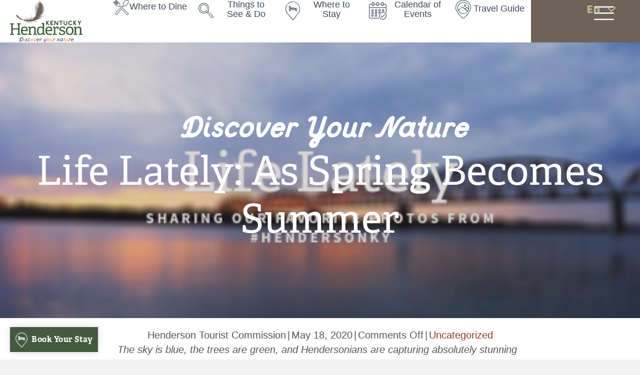

--- FILE ---
content_type: text/html; charset=UTF-8
request_url: https://hendersonky.org/2020/05/life-lately-as-spring-becomes-summer/
body_size: 20116
content:
<!DOCTYPE html>
<html lang="en-US">
<head>
<meta charset="UTF-8" />
<script>
var gform;gform||(document.addEventListener("gform_main_scripts_loaded",function(){gform.scriptsLoaded=!0}),document.addEventListener("gform/theme/scripts_loaded",function(){gform.themeScriptsLoaded=!0}),window.addEventListener("DOMContentLoaded",function(){gform.domLoaded=!0}),gform={domLoaded:!1,scriptsLoaded:!1,themeScriptsLoaded:!1,isFormEditor:()=>"function"==typeof InitializeEditor,callIfLoaded:function(o){return!(!gform.domLoaded||!gform.scriptsLoaded||!gform.themeScriptsLoaded&&!gform.isFormEditor()||(gform.isFormEditor()&&console.warn("The use of gform.initializeOnLoaded() is deprecated in the form editor context and will be removed in Gravity Forms 3.1."),o(),0))},initializeOnLoaded:function(o){gform.callIfLoaded(o)||(document.addEventListener("gform_main_scripts_loaded",()=>{gform.scriptsLoaded=!0,gform.callIfLoaded(o)}),document.addEventListener("gform/theme/scripts_loaded",()=>{gform.themeScriptsLoaded=!0,gform.callIfLoaded(o)}),window.addEventListener("DOMContentLoaded",()=>{gform.domLoaded=!0,gform.callIfLoaded(o)}))},hooks:{action:{},filter:{}},addAction:function(o,r,e,t){gform.addHook("action",o,r,e,t)},addFilter:function(o,r,e,t){gform.addHook("filter",o,r,e,t)},doAction:function(o){gform.doHook("action",o,arguments)},applyFilters:function(o){return gform.doHook("filter",o,arguments)},removeAction:function(o,r){gform.removeHook("action",o,r)},removeFilter:function(o,r,e){gform.removeHook("filter",o,r,e)},addHook:function(o,r,e,t,n){null==gform.hooks[o][r]&&(gform.hooks[o][r]=[]);var d=gform.hooks[o][r];null==n&&(n=r+"_"+d.length),gform.hooks[o][r].push({tag:n,callable:e,priority:t=null==t?10:t})},doHook:function(r,o,e){var t;if(e=Array.prototype.slice.call(e,1),null!=gform.hooks[r][o]&&((o=gform.hooks[r][o]).sort(function(o,r){return o.priority-r.priority}),o.forEach(function(o){"function"!=typeof(t=o.callable)&&(t=window[t]),"action"==r?t.apply(null,e):e[0]=t.apply(null,e)})),"filter"==r)return e[0]},removeHook:function(o,r,t,n){var e;null!=gform.hooks[o][r]&&(e=(e=gform.hooks[o][r]).filter(function(o,r,e){return!!(null!=n&&n!=o.tag||null!=t&&t!=o.priority)}),gform.hooks[o][r]=e)}});
</script>

<meta name='viewport' content='width=device-width, initial-scale=1.0' />
<meta http-equiv='X-UA-Compatible' content='IE=edge' />
<link rel="profile" href="https://gmpg.org/xfn/11" />
<meta name='robots' content='index, follow, max-image-preview:large, max-snippet:-1, max-video-preview:-1' />
<meta name="dlm-version" content="5.1.7">
	<!-- This site is optimized with the Yoast SEO plugin v26.8 - https://yoast.com/product/yoast-seo-wordpress/ -->
	<title>Life Lately: As Spring Becomes Summer - Henderson Tourist Commission</title>
	<link rel="canonical" href="https://hendersonky.org/2020/05/life-lately-as-spring-becomes-summer/" />
	<meta property="og:locale" content="en_US" />
	<meta property="og:type" content="article" />
	<meta property="og:title" content="Life Lately: As Spring Becomes Summer - Henderson Tourist Commission" />
	<meta property="og:description" content="The sky is blue, the trees are green, and Hendersonians are capturing absolutely stunning images from around our little piece of paradise! Here, we’re highlighting some of our favorites that&hellip;" />
	<meta property="og:url" content="https://hendersonky.org/2020/05/life-lately-as-spring-becomes-summer/" />
	<meta property="og:site_name" content="Henderson Tourist Commission" />
	<meta property="article:published_time" content="2020-05-18T21:37:00+00:00" />
	<meta property="article:modified_time" content="2022-11-08T21:44:51+00:00" />
	<meta property="og:image" content="https://hendersonky.org/wp-content/uploads/2022/11/Insta-Top-10-1.png" />
	<meta property="og:image:width" content="600" />
	<meta property="og:image:height" content="200" />
	<meta property="og:image:type" content="image/png" />
	<meta name="author" content="Henderson Tourist Commission" />
	<meta name="twitter:card" content="summary_large_image" />
	<meta name="twitter:label1" content="Written by" />
	<meta name="twitter:data1" content="Henderson Tourist Commission" />
	<meta name="twitter:label2" content="Est. reading time" />
	<meta name="twitter:data2" content="2 minutes" />
	<script type="application/ld+json" class="yoast-schema-graph">{"@context":"https://schema.org","@graph":[{"@type":"Article","@id":"https://hendersonky.org/2020/05/life-lately-as-spring-becomes-summer/#article","isPartOf":{"@id":"https://hendersonky.org/2020/05/life-lately-as-spring-becomes-summer/"},"author":{"name":"Henderson Tourist Commission","@id":"https://hendersonky.org/#/schema/person/4033c75b20a06b739ee4728c9fe60a41"},"headline":"Life Lately: As Spring Becomes Summer","datePublished":"2020-05-18T21:37:00+00:00","dateModified":"2022-11-08T21:44:51+00:00","mainEntityOfPage":{"@id":"https://hendersonky.org/2020/05/life-lately-as-spring-becomes-summer/"},"wordCount":403,"commentCount":0,"publisher":{"@id":"https://hendersonky.org/#organization"},"image":{"@id":"https://hendersonky.org/2020/05/life-lately-as-spring-becomes-summer/#primaryimage"},"thumbnailUrl":"https://hendersonky.org/wp-content/uploads/2022/11/Insta-Top-10-1.png","inLanguage":"en-US"},{"@type":"WebPage","@id":"https://hendersonky.org/2020/05/life-lately-as-spring-becomes-summer/","url":"https://hendersonky.org/2020/05/life-lately-as-spring-becomes-summer/","name":"Life Lately: As Spring Becomes Summer - Henderson Tourist Commission","isPartOf":{"@id":"https://hendersonky.org/#website"},"primaryImageOfPage":{"@id":"https://hendersonky.org/2020/05/life-lately-as-spring-becomes-summer/#primaryimage"},"image":{"@id":"https://hendersonky.org/2020/05/life-lately-as-spring-becomes-summer/#primaryimage"},"thumbnailUrl":"https://hendersonky.org/wp-content/uploads/2022/11/Insta-Top-10-1.png","datePublished":"2020-05-18T21:37:00+00:00","dateModified":"2022-11-08T21:44:51+00:00","breadcrumb":{"@id":"https://hendersonky.org/2020/05/life-lately-as-spring-becomes-summer/#breadcrumb"},"inLanguage":"en-US","potentialAction":[{"@type":"ReadAction","target":["https://hendersonky.org/2020/05/life-lately-as-spring-becomes-summer/"]}]},{"@type":"ImageObject","inLanguage":"en-US","@id":"https://hendersonky.org/2020/05/life-lately-as-spring-becomes-summer/#primaryimage","url":"https://hendersonky.org/wp-content/uploads/2022/11/Insta-Top-10-1.png","contentUrl":"https://hendersonky.org/wp-content/uploads/2022/11/Insta-Top-10-1.png","width":600,"height":200},{"@type":"BreadcrumbList","@id":"https://hendersonky.org/2020/05/life-lately-as-spring-becomes-summer/#breadcrumb","itemListElement":[{"@type":"ListItem","position":1,"name":"Home","item":"https://hendersonky.org/"},{"@type":"ListItem","position":2,"name":"Blog","item":"https://hendersonky.org/blog/"},{"@type":"ListItem","position":3,"name":"Life Lately: As Spring Becomes Summer"}]},{"@type":"WebSite","@id":"https://hendersonky.org/#website","url":"https://hendersonky.org/","name":"Henderson Tourist Commission","description":"Discover your nature.","publisher":{"@id":"https://hendersonky.org/#organization"},"potentialAction":[{"@type":"SearchAction","target":{"@type":"EntryPoint","urlTemplate":"https://hendersonky.org/?s={search_term_string}"},"query-input":{"@type":"PropertyValueSpecification","valueRequired":true,"valueName":"search_term_string"}}],"inLanguage":"en-US"},{"@type":"Organization","@id":"https://hendersonky.org/#organization","name":"Henderson Tourist Commission","url":"https://hendersonky.org/","logo":{"@type":"ImageObject","inLanguage":"en-US","@id":"https://hendersonky.org/#/schema/logo/image/","url":"https://hendersonky.org/wp-content/uploads/2022/07/logo.svg","contentUrl":"https://hendersonky.org/wp-content/uploads/2022/07/logo.svg","width":250,"height":148,"caption":"Henderson Tourist Commission"},"image":{"@id":"https://hendersonky.org/#/schema/logo/image/"}},{"@type":"Person","@id":"https://hendersonky.org/#/schema/person/4033c75b20a06b739ee4728c9fe60a41","name":"Henderson Tourist Commission","url":"https://hendersonky.org/author/henderson-tourist/"}]}</script>
	<!-- / Yoast SEO plugin. -->


<link rel='dns-prefetch' href='//www.googletagmanager.com' />
<link rel='dns-prefetch' href='//pro.fontawesome.com' />
<link rel="alternate" type="application/rss+xml" title="Henderson Tourist Commission &raquo; Feed" href="https://hendersonky.org/feed/" />
<link rel="alternate" type="text/calendar" title="Henderson Tourist Commission &raquo; iCal Feed" href="https://hendersonky.org/events/?ical=1" />
<link rel="alternate" title="oEmbed (JSON)" type="application/json+oembed" href="https://hendersonky.org/wp-json/oembed/1.0/embed?url=https%3A%2F%2Fhendersonky.org%2F2020%2F05%2Flife-lately-as-spring-becomes-summer%2F" />
<link rel="alternate" title="oEmbed (XML)" type="text/xml+oembed" href="https://hendersonky.org/wp-json/oembed/1.0/embed?url=https%3A%2F%2Fhendersonky.org%2F2020%2F05%2Flife-lately-as-spring-becomes-summer%2F&#038;format=xml" />
<style type="text/css" media="screen">.dlm-email-lock div{display: flex} .dlm-el-columns{display:flex;flex-direction:row;min-height:300px;padding:20px;background-size:cover;justify-content:space-between}.dlm-el-columns .dlm-el-column{display:flex;width:48%;flex-direction:column;align-items:center;justify-content:space-between;color:white;font-family:inherit}.dlm-el-columns .dlm-el-column .dlm-el-wrapper{width:100%;color:black}.dlm-el-columns .dlm-el-column .dlm-el-wrapper .dlm-email-lock div{display:flex;flex-direction:column;align-items:center}.dlm-el-columns .dlm-el-column .dlm-el-wrapper .dlm-email-lock input.dlm-email-lock-email{width:100%}.dlm-el-columns .dlm-el-column .dlm-el-wrapper .dlm-email-lock .dlm-email-lock-submit{width:100%;margin:0}.dlm-el-columns .dlm-el-column .dlm-el-title{font-size:24px;font-family:inherit}.dlm-el-columns .dlm-el-column .dlm-el-description{font-family:inherit}.dlm-el-columns .dlm-el-column .block-editor-media-placeholder{width:250px;height:250px}.dlm-el-columns.dlm-el-image-right{flex-direction:row-reverse}.dlm-el-dropdownmenu{display:flex;align-items:center}@media only screen and (max-width: 768px){.dlm-el-columns{flex-direction:column}.dlm-el-columns .dlm-el-column{width:100%;margin-bottom:10px 0}.dlm-el-columns .dlm-el-column img{margin-bottom:20px}}.dlm-el-container{display:flex;flex-direction:column}.dlm-el-container .dlm-el-wrapper{height:30%}.dlm-el-container form div{display:flex}.dlm-el-container form div .dlm-email-lock-email{width:70%}.dlm-el-container form div .dlm-email-lock-submit{width:30%;margin:0}input.dlm-email-lock-email.error{border:1px solid #ff0000}.dlm-el-template-wrapper{display:flex;justify-content:center;flex-wrap:wrap}.dlm-el-template-wrapper .dlm-el-template-item.active{border:2px solid #5b9dd9}.dlm-el-template-wrapper .dlm-el-template-item{padding:20px;display:flex;border:1px solid #2222;justify-content:center;align-items:center}.dlm-el-template-wrapper .dlm-el-template-item p{margin:0}.dlm-el-template-wrapper .dlm-el-template-item:hover{cursor:pointer} .dlm-email-lock-optin .dlm-email-lock-optin-field-email{ padding: 10px 0;} </style>
<style id='wp-img-auto-sizes-contain-inline-css'>
img:is([sizes=auto i],[sizes^="auto," i]){contain-intrinsic-size:3000px 1500px}
/*# sourceURL=wp-img-auto-sizes-contain-inline-css */
</style>
<link rel='stylesheet' id='tribe-events-pro-mini-calendar-block-styles-css' href='https://hendersonky.org/wp-content/plugins/events-calendar-pro/build/css/tribe-events-pro-mini-calendar-block.css?ver=7.7.12' media='all' />
<link rel='stylesheet' id='sbi_styles-css' href='https://hendersonky.org/wp-content/plugins/instagram-feed-pro/css/sbi-styles.min.css?ver=6.8.1' media='all' />
<style id='wp-emoji-styles-inline-css'>

	img.wp-smiley, img.emoji {
		display: inline !important;
		border: none !important;
		box-shadow: none !important;
		height: 1em !important;
		width: 1em !important;
		margin: 0 0.07em !important;
		vertical-align: -0.1em !important;
		background: none !important;
		padding: 0 !important;
	}
/*# sourceURL=wp-emoji-styles-inline-css */
</style>
<link rel='stylesheet' id='wp-block-library-css' href='https://hendersonky.org/wp-content/plugins/gutenberg/build/styles/block-library/style.min.css?ver=22.4.3' media='all' />
<style id='global-styles-inline-css'>
:root{--wp--preset--aspect-ratio--square: 1;--wp--preset--aspect-ratio--4-3: 4/3;--wp--preset--aspect-ratio--3-4: 3/4;--wp--preset--aspect-ratio--3-2: 3/2;--wp--preset--aspect-ratio--2-3: 2/3;--wp--preset--aspect-ratio--16-9: 16/9;--wp--preset--aspect-ratio--9-16: 9/16;--wp--preset--color--black: #000000;--wp--preset--color--cyan-bluish-gray: #abb8c3;--wp--preset--color--white: #ffffff;--wp--preset--color--pale-pink: #f78da7;--wp--preset--color--vivid-red: #cf2e2e;--wp--preset--color--luminous-vivid-orange: #ff6900;--wp--preset--color--luminous-vivid-amber: #fcb900;--wp--preset--color--light-green-cyan: #7bdcb5;--wp--preset--color--vivid-green-cyan: #00d084;--wp--preset--color--pale-cyan-blue: #8ed1fc;--wp--preset--color--vivid-cyan-blue: #0693e3;--wp--preset--color--vivid-purple: #9b51e0;--wp--preset--color--fl-heading-text: #333333;--wp--preset--color--fl-body-bg: #f2f2f2;--wp--preset--color--fl-body-text: #545454;--wp--preset--color--fl-accent: #963821;--wp--preset--color--fl-accent-hover: #ffffff;--wp--preset--color--fl-topbar-bg: #ffffff;--wp--preset--color--fl-topbar-text: #808080;--wp--preset--color--fl-topbar-link: #428bca;--wp--preset--color--fl-topbar-hover: #428bca;--wp--preset--color--fl-header-bg: #ffffff;--wp--preset--color--fl-header-text: #808080;--wp--preset--color--fl-header-link: #808080;--wp--preset--color--fl-header-hover: #428bca;--wp--preset--color--fl-nav-bg: #ffffff;--wp--preset--color--fl-nav-link: #808080;--wp--preset--color--fl-nav-hover: #428bca;--wp--preset--color--fl-content-bg: #ffffff;--wp--preset--color--fl-footer-widgets-bg: #ffffff;--wp--preset--color--fl-footer-widgets-text: #808080;--wp--preset--color--fl-footer-widgets-link: #428bca;--wp--preset--color--fl-footer-widgets-hover: #428bca;--wp--preset--color--fl-footer-bg: #ffffff;--wp--preset--color--fl-footer-text: #808080;--wp--preset--color--fl-footer-link: #428bca;--wp--preset--color--fl-footer-hover: #428bca;--wp--preset--color--orange: #faa53b;--wp--preset--color--dorado: #6e6259;--wp--preset--color--olive: #d6d2c4;--wp--preset--color--dark-teal: #445a3e;--wp--preset--color--dark-blue: #3b4559;--wp--preset--color--pink: #f2747d;--wp--preset--color--red: #963821;--wp--preset--color--purple: #664a5d;--wp--preset--gradient--vivid-cyan-blue-to-vivid-purple: linear-gradient(135deg,rgb(6,147,227) 0%,rgb(155,81,224) 100%);--wp--preset--gradient--light-green-cyan-to-vivid-green-cyan: linear-gradient(135deg,rgb(122,220,180) 0%,rgb(0,208,130) 100%);--wp--preset--gradient--luminous-vivid-amber-to-luminous-vivid-orange: linear-gradient(135deg,rgb(252,185,0) 0%,rgb(255,105,0) 100%);--wp--preset--gradient--luminous-vivid-orange-to-vivid-red: linear-gradient(135deg,rgb(255,105,0) 0%,rgb(207,46,46) 100%);--wp--preset--gradient--very-light-gray-to-cyan-bluish-gray: linear-gradient(135deg,rgb(238,238,238) 0%,rgb(169,184,195) 100%);--wp--preset--gradient--cool-to-warm-spectrum: linear-gradient(135deg,rgb(74,234,220) 0%,rgb(151,120,209) 20%,rgb(207,42,186) 40%,rgb(238,44,130) 60%,rgb(251,105,98) 80%,rgb(254,248,76) 100%);--wp--preset--gradient--blush-light-purple: linear-gradient(135deg,rgb(255,206,236) 0%,rgb(152,150,240) 100%);--wp--preset--gradient--blush-bordeaux: linear-gradient(135deg,rgb(254,205,165) 0%,rgb(254,45,45) 50%,rgb(107,0,62) 100%);--wp--preset--gradient--luminous-dusk: linear-gradient(135deg,rgb(255,203,112) 0%,rgb(199,81,192) 50%,rgb(65,88,208) 100%);--wp--preset--gradient--pale-ocean: linear-gradient(135deg,rgb(255,245,203) 0%,rgb(182,227,212) 50%,rgb(51,167,181) 100%);--wp--preset--gradient--electric-grass: linear-gradient(135deg,rgb(202,248,128) 0%,rgb(113,206,126) 100%);--wp--preset--gradient--midnight: linear-gradient(135deg,rgb(2,3,129) 0%,rgb(40,116,252) 100%);--wp--preset--font-size--small: 13px;--wp--preset--font-size--medium: 20px;--wp--preset--font-size--large: 36px;--wp--preset--font-size--x-large: 42px;--wp--preset--spacing--20: 0.44rem;--wp--preset--spacing--30: 0.67rem;--wp--preset--spacing--40: 1rem;--wp--preset--spacing--50: 1.5rem;--wp--preset--spacing--60: 2.25rem;--wp--preset--spacing--70: 3.38rem;--wp--preset--spacing--80: 5.06rem;--wp--preset--shadow--natural: 6px 6px 9px rgba(0, 0, 0, 0.2);--wp--preset--shadow--deep: 12px 12px 50px rgba(0, 0, 0, 0.4);--wp--preset--shadow--sharp: 6px 6px 0px rgba(0, 0, 0, 0.2);--wp--preset--shadow--outlined: 6px 6px 0px -3px rgb(255, 255, 255), 6px 6px rgb(0, 0, 0);--wp--preset--shadow--crisp: 6px 6px 0px rgb(0, 0, 0);}:where(body) { margin: 0; }:where(.is-layout-flex){gap: 0.5em;}:where(.is-layout-grid){gap: 0.5em;}body .is-layout-flex{display: flex;}.is-layout-flex{flex-wrap: wrap;align-items: center;}.is-layout-flex > :is(*, div){margin: 0;}body .is-layout-grid{display: grid;}.is-layout-grid > :is(*, div){margin: 0;}body{padding-top: 0px;padding-right: 0px;padding-bottom: 0px;padding-left: 0px;}:root :where(.wp-element-button, .wp-block-button__link){background-color: #32373c;border-width: 0;color: #fff;font-family: inherit;font-size: inherit;font-style: inherit;font-weight: inherit;letter-spacing: inherit;line-height: inherit;padding-top: calc(0.667em + 2px);padding-right: calc(1.333em + 2px);padding-bottom: calc(0.667em + 2px);padding-left: calc(1.333em + 2px);text-decoration: none;text-transform: inherit;}.has-black-color{color: var(--wp--preset--color--black) !important;}.has-cyan-bluish-gray-color{color: var(--wp--preset--color--cyan-bluish-gray) !important;}.has-white-color{color: var(--wp--preset--color--white) !important;}.has-pale-pink-color{color: var(--wp--preset--color--pale-pink) !important;}.has-vivid-red-color{color: var(--wp--preset--color--vivid-red) !important;}.has-luminous-vivid-orange-color{color: var(--wp--preset--color--luminous-vivid-orange) !important;}.has-luminous-vivid-amber-color{color: var(--wp--preset--color--luminous-vivid-amber) !important;}.has-light-green-cyan-color{color: var(--wp--preset--color--light-green-cyan) !important;}.has-vivid-green-cyan-color{color: var(--wp--preset--color--vivid-green-cyan) !important;}.has-pale-cyan-blue-color{color: var(--wp--preset--color--pale-cyan-blue) !important;}.has-vivid-cyan-blue-color{color: var(--wp--preset--color--vivid-cyan-blue) !important;}.has-vivid-purple-color{color: var(--wp--preset--color--vivid-purple) !important;}.has-fl-heading-text-color{color: var(--wp--preset--color--fl-heading-text) !important;}.has-fl-body-bg-color{color: var(--wp--preset--color--fl-body-bg) !important;}.has-fl-body-text-color{color: var(--wp--preset--color--fl-body-text) !important;}.has-fl-accent-color{color: var(--wp--preset--color--fl-accent) !important;}.has-fl-accent-hover-color{color: var(--wp--preset--color--fl-accent-hover) !important;}.has-fl-topbar-bg-color{color: var(--wp--preset--color--fl-topbar-bg) !important;}.has-fl-topbar-text-color{color: var(--wp--preset--color--fl-topbar-text) !important;}.has-fl-topbar-link-color{color: var(--wp--preset--color--fl-topbar-link) !important;}.has-fl-topbar-hover-color{color: var(--wp--preset--color--fl-topbar-hover) !important;}.has-fl-header-bg-color{color: var(--wp--preset--color--fl-header-bg) !important;}.has-fl-header-text-color{color: var(--wp--preset--color--fl-header-text) !important;}.has-fl-header-link-color{color: var(--wp--preset--color--fl-header-link) !important;}.has-fl-header-hover-color{color: var(--wp--preset--color--fl-header-hover) !important;}.has-fl-nav-bg-color{color: var(--wp--preset--color--fl-nav-bg) !important;}.has-fl-nav-link-color{color: var(--wp--preset--color--fl-nav-link) !important;}.has-fl-nav-hover-color{color: var(--wp--preset--color--fl-nav-hover) !important;}.has-fl-content-bg-color{color: var(--wp--preset--color--fl-content-bg) !important;}.has-fl-footer-widgets-bg-color{color: var(--wp--preset--color--fl-footer-widgets-bg) !important;}.has-fl-footer-widgets-text-color{color: var(--wp--preset--color--fl-footer-widgets-text) !important;}.has-fl-footer-widgets-link-color{color: var(--wp--preset--color--fl-footer-widgets-link) !important;}.has-fl-footer-widgets-hover-color{color: var(--wp--preset--color--fl-footer-widgets-hover) !important;}.has-fl-footer-bg-color{color: var(--wp--preset--color--fl-footer-bg) !important;}.has-fl-footer-text-color{color: var(--wp--preset--color--fl-footer-text) !important;}.has-fl-footer-link-color{color: var(--wp--preset--color--fl-footer-link) !important;}.has-fl-footer-hover-color{color: var(--wp--preset--color--fl-footer-hover) !important;}.has-orange-color{color: var(--wp--preset--color--orange) !important;}.has-dorado-color{color: var(--wp--preset--color--dorado) !important;}.has-olive-color{color: var(--wp--preset--color--olive) !important;}.has-dark-teal-color{color: var(--wp--preset--color--dark-teal) !important;}.has-dark-blue-color{color: var(--wp--preset--color--dark-blue) !important;}.has-pink-color{color: var(--wp--preset--color--pink) !important;}.has-red-color{color: var(--wp--preset--color--red) !important;}.has-purple-color{color: var(--wp--preset--color--purple) !important;}.has-black-background-color{background-color: var(--wp--preset--color--black) !important;}.has-cyan-bluish-gray-background-color{background-color: var(--wp--preset--color--cyan-bluish-gray) !important;}.has-white-background-color{background-color: var(--wp--preset--color--white) !important;}.has-pale-pink-background-color{background-color: var(--wp--preset--color--pale-pink) !important;}.has-vivid-red-background-color{background-color: var(--wp--preset--color--vivid-red) !important;}.has-luminous-vivid-orange-background-color{background-color: var(--wp--preset--color--luminous-vivid-orange) !important;}.has-luminous-vivid-amber-background-color{background-color: var(--wp--preset--color--luminous-vivid-amber) !important;}.has-light-green-cyan-background-color{background-color: var(--wp--preset--color--light-green-cyan) !important;}.has-vivid-green-cyan-background-color{background-color: var(--wp--preset--color--vivid-green-cyan) !important;}.has-pale-cyan-blue-background-color{background-color: var(--wp--preset--color--pale-cyan-blue) !important;}.has-vivid-cyan-blue-background-color{background-color: var(--wp--preset--color--vivid-cyan-blue) !important;}.has-vivid-purple-background-color{background-color: var(--wp--preset--color--vivid-purple) !important;}.has-fl-heading-text-background-color{background-color: var(--wp--preset--color--fl-heading-text) !important;}.has-fl-body-bg-background-color{background-color: var(--wp--preset--color--fl-body-bg) !important;}.has-fl-body-text-background-color{background-color: var(--wp--preset--color--fl-body-text) !important;}.has-fl-accent-background-color{background-color: var(--wp--preset--color--fl-accent) !important;}.has-fl-accent-hover-background-color{background-color: var(--wp--preset--color--fl-accent-hover) !important;}.has-fl-topbar-bg-background-color{background-color: var(--wp--preset--color--fl-topbar-bg) !important;}.has-fl-topbar-text-background-color{background-color: var(--wp--preset--color--fl-topbar-text) !important;}.has-fl-topbar-link-background-color{background-color: var(--wp--preset--color--fl-topbar-link) !important;}.has-fl-topbar-hover-background-color{background-color: var(--wp--preset--color--fl-topbar-hover) !important;}.has-fl-header-bg-background-color{background-color: var(--wp--preset--color--fl-header-bg) !important;}.has-fl-header-text-background-color{background-color: var(--wp--preset--color--fl-header-text) !important;}.has-fl-header-link-background-color{background-color: var(--wp--preset--color--fl-header-link) !important;}.has-fl-header-hover-background-color{background-color: var(--wp--preset--color--fl-header-hover) !important;}.has-fl-nav-bg-background-color{background-color: var(--wp--preset--color--fl-nav-bg) !important;}.has-fl-nav-link-background-color{background-color: var(--wp--preset--color--fl-nav-link) !important;}.has-fl-nav-hover-background-color{background-color: var(--wp--preset--color--fl-nav-hover) !important;}.has-fl-content-bg-background-color{background-color: var(--wp--preset--color--fl-content-bg) !important;}.has-fl-footer-widgets-bg-background-color{background-color: var(--wp--preset--color--fl-footer-widgets-bg) !important;}.has-fl-footer-widgets-text-background-color{background-color: var(--wp--preset--color--fl-footer-widgets-text) !important;}.has-fl-footer-widgets-link-background-color{background-color: var(--wp--preset--color--fl-footer-widgets-link) !important;}.has-fl-footer-widgets-hover-background-color{background-color: var(--wp--preset--color--fl-footer-widgets-hover) !important;}.has-fl-footer-bg-background-color{background-color: var(--wp--preset--color--fl-footer-bg) !important;}.has-fl-footer-text-background-color{background-color: var(--wp--preset--color--fl-footer-text) !important;}.has-fl-footer-link-background-color{background-color: var(--wp--preset--color--fl-footer-link) !important;}.has-fl-footer-hover-background-color{background-color: var(--wp--preset--color--fl-footer-hover) !important;}.has-orange-background-color{background-color: var(--wp--preset--color--orange) !important;}.has-dorado-background-color{background-color: var(--wp--preset--color--dorado) !important;}.has-olive-background-color{background-color: var(--wp--preset--color--olive) !important;}.has-dark-teal-background-color{background-color: var(--wp--preset--color--dark-teal) !important;}.has-dark-blue-background-color{background-color: var(--wp--preset--color--dark-blue) !important;}.has-pink-background-color{background-color: var(--wp--preset--color--pink) !important;}.has-red-background-color{background-color: var(--wp--preset--color--red) !important;}.has-purple-background-color{background-color: var(--wp--preset--color--purple) !important;}.has-black-border-color{border-color: var(--wp--preset--color--black) !important;}.has-cyan-bluish-gray-border-color{border-color: var(--wp--preset--color--cyan-bluish-gray) !important;}.has-white-border-color{border-color: var(--wp--preset--color--white) !important;}.has-pale-pink-border-color{border-color: var(--wp--preset--color--pale-pink) !important;}.has-vivid-red-border-color{border-color: var(--wp--preset--color--vivid-red) !important;}.has-luminous-vivid-orange-border-color{border-color: var(--wp--preset--color--luminous-vivid-orange) !important;}.has-luminous-vivid-amber-border-color{border-color: var(--wp--preset--color--luminous-vivid-amber) !important;}.has-light-green-cyan-border-color{border-color: var(--wp--preset--color--light-green-cyan) !important;}.has-vivid-green-cyan-border-color{border-color: var(--wp--preset--color--vivid-green-cyan) !important;}.has-pale-cyan-blue-border-color{border-color: var(--wp--preset--color--pale-cyan-blue) !important;}.has-vivid-cyan-blue-border-color{border-color: var(--wp--preset--color--vivid-cyan-blue) !important;}.has-vivid-purple-border-color{border-color: var(--wp--preset--color--vivid-purple) !important;}.has-fl-heading-text-border-color{border-color: var(--wp--preset--color--fl-heading-text) !important;}.has-fl-body-bg-border-color{border-color: var(--wp--preset--color--fl-body-bg) !important;}.has-fl-body-text-border-color{border-color: var(--wp--preset--color--fl-body-text) !important;}.has-fl-accent-border-color{border-color: var(--wp--preset--color--fl-accent) !important;}.has-fl-accent-hover-border-color{border-color: var(--wp--preset--color--fl-accent-hover) !important;}.has-fl-topbar-bg-border-color{border-color: var(--wp--preset--color--fl-topbar-bg) !important;}.has-fl-topbar-text-border-color{border-color: var(--wp--preset--color--fl-topbar-text) !important;}.has-fl-topbar-link-border-color{border-color: var(--wp--preset--color--fl-topbar-link) !important;}.has-fl-topbar-hover-border-color{border-color: var(--wp--preset--color--fl-topbar-hover) !important;}.has-fl-header-bg-border-color{border-color: var(--wp--preset--color--fl-header-bg) !important;}.has-fl-header-text-border-color{border-color: var(--wp--preset--color--fl-header-text) !important;}.has-fl-header-link-border-color{border-color: var(--wp--preset--color--fl-header-link) !important;}.has-fl-header-hover-border-color{border-color: var(--wp--preset--color--fl-header-hover) !important;}.has-fl-nav-bg-border-color{border-color: var(--wp--preset--color--fl-nav-bg) !important;}.has-fl-nav-link-border-color{border-color: var(--wp--preset--color--fl-nav-link) !important;}.has-fl-nav-hover-border-color{border-color: var(--wp--preset--color--fl-nav-hover) !important;}.has-fl-content-bg-border-color{border-color: var(--wp--preset--color--fl-content-bg) !important;}.has-fl-footer-widgets-bg-border-color{border-color: var(--wp--preset--color--fl-footer-widgets-bg) !important;}.has-fl-footer-widgets-text-border-color{border-color: var(--wp--preset--color--fl-footer-widgets-text) !important;}.has-fl-footer-widgets-link-border-color{border-color: var(--wp--preset--color--fl-footer-widgets-link) !important;}.has-fl-footer-widgets-hover-border-color{border-color: var(--wp--preset--color--fl-footer-widgets-hover) !important;}.has-fl-footer-bg-border-color{border-color: var(--wp--preset--color--fl-footer-bg) !important;}.has-fl-footer-text-border-color{border-color: var(--wp--preset--color--fl-footer-text) !important;}.has-fl-footer-link-border-color{border-color: var(--wp--preset--color--fl-footer-link) !important;}.has-fl-footer-hover-border-color{border-color: var(--wp--preset--color--fl-footer-hover) !important;}.has-orange-border-color{border-color: var(--wp--preset--color--orange) !important;}.has-dorado-border-color{border-color: var(--wp--preset--color--dorado) !important;}.has-olive-border-color{border-color: var(--wp--preset--color--olive) !important;}.has-dark-teal-border-color{border-color: var(--wp--preset--color--dark-teal) !important;}.has-dark-blue-border-color{border-color: var(--wp--preset--color--dark-blue) !important;}.has-pink-border-color{border-color: var(--wp--preset--color--pink) !important;}.has-red-border-color{border-color: var(--wp--preset--color--red) !important;}.has-purple-border-color{border-color: var(--wp--preset--color--purple) !important;}.has-vivid-cyan-blue-to-vivid-purple-gradient-background{background: var(--wp--preset--gradient--vivid-cyan-blue-to-vivid-purple) !important;}.has-light-green-cyan-to-vivid-green-cyan-gradient-background{background: var(--wp--preset--gradient--light-green-cyan-to-vivid-green-cyan) !important;}.has-luminous-vivid-amber-to-luminous-vivid-orange-gradient-background{background: var(--wp--preset--gradient--luminous-vivid-amber-to-luminous-vivid-orange) !important;}.has-luminous-vivid-orange-to-vivid-red-gradient-background{background: var(--wp--preset--gradient--luminous-vivid-orange-to-vivid-red) !important;}.has-very-light-gray-to-cyan-bluish-gray-gradient-background{background: var(--wp--preset--gradient--very-light-gray-to-cyan-bluish-gray) !important;}.has-cool-to-warm-spectrum-gradient-background{background: var(--wp--preset--gradient--cool-to-warm-spectrum) !important;}.has-blush-light-purple-gradient-background{background: var(--wp--preset--gradient--blush-light-purple) !important;}.has-blush-bordeaux-gradient-background{background: var(--wp--preset--gradient--blush-bordeaux) !important;}.has-luminous-dusk-gradient-background{background: var(--wp--preset--gradient--luminous-dusk) !important;}.has-pale-ocean-gradient-background{background: var(--wp--preset--gradient--pale-ocean) !important;}.has-electric-grass-gradient-background{background: var(--wp--preset--gradient--electric-grass) !important;}.has-midnight-gradient-background{background: var(--wp--preset--gradient--midnight) !important;}.has-small-font-size{font-size: var(--wp--preset--font-size--small) !important;}.has-medium-font-size{font-size: var(--wp--preset--font-size--medium) !important;}.has-large-font-size{font-size: var(--wp--preset--font-size--large) !important;}.has-x-large-font-size{font-size: var(--wp--preset--font-size--x-large) !important;}
/*# sourceURL=global-styles-inline-css */
</style>

<style id='classic-theme-styles-inline-css'>
.wp-block-button__link{background-color:#32373c;border-radius:9999px;box-shadow:none;color:#fff;font-size:1.125em;padding:calc(.667em + 2px) calc(1.333em + 2px);text-decoration:none}.wp-block-file__button{background:#32373c;color:#fff}.wp-block-accordion-heading{margin:0}.wp-block-accordion-heading__toggle{background-color:inherit!important;color:inherit!important}.wp-block-accordion-heading__toggle:not(:focus-visible){outline:none}.wp-block-accordion-heading__toggle:focus,.wp-block-accordion-heading__toggle:hover{background-color:inherit!important;border:none;box-shadow:none;color:inherit;padding:var(--wp--preset--spacing--20,1em) 0;text-decoration:none}.wp-block-accordion-heading__toggle:focus-visible{outline:auto;outline-offset:0}
/*# sourceURL=https://hendersonky.org/wp-content/plugins/gutenberg/build/styles/block-library/classic.min.css */
</style>
<link rel='stylesheet' id='icon-1657629562-css' href='https://hendersonky.org/wp-content/uploads/bb-plugin/icons/icon-1657629562/style.css?ver=2.10.0.6' media='all' />
<link rel='stylesheet' id='ultimate-icons-css' href='https://hendersonky.org/wp-content/uploads/bb-plugin/icons/ultimate-icons/style.css?ver=2.10.0.6' media='all' />
<link rel='stylesheet' id='font-awesome-5-css' href='https://pro.fontawesome.com/releases/v5.15.4/css/all.css?ver=2.10.0.6' media='all' />
<link rel='stylesheet' id='fl-builder-layout-bundle-c26e0f321a6c3cd935b37ad27b64432f-css' href='https://hendersonky.org/wp-content/uploads/bb-plugin/cache/c26e0f321a6c3cd935b37ad27b64432f-layout-bundle.css?ver=2.10.0.6-1.5.2.1' media='all' />
<link rel='stylesheet' id='jquery-magnificpopup-css' href='https://hendersonky.org/wp-content/plugins/bb-plugin/css/jquery.magnificpopup.min.css?ver=2.10.0.6' media='all' />
<link rel='stylesheet' id='bootstrap-4-css' href='https://hendersonky.org/wp-content/themes/bb-theme/css/bootstrap-4.min.css?ver=1.7.19.1' media='all' />
<link rel='stylesheet' id='fl-automator-skin-css' href='https://hendersonky.org/wp-content/uploads/bb-theme/skin-69370974ed1f1.css?ver=1.7.19.1' media='all' />
<link rel='stylesheet' id='fl-child-theme-css' href='https://hendersonky.org/wp-content/themes/hendersontourism/assets/css/custom.css?ver=6.9' media='all' />
<link rel='stylesheet' id='fl-child-theme-support-css' href='https://hendersonky.org/wp-content/themes/hendersontourism/assets/css/style.css?ver=6.9' media='all' />
<script src="https://hendersonky.org/wp-includes/js/jquery/jquery.min.js?ver=3.7.1" id="jquery-core-js"></script>
<script src="https://hendersonky.org/wp-includes/js/jquery/jquery-migrate.min.js?ver=3.4.1" id="jquery-migrate-js"></script>
<script id="equal-height-columns-js-extra">
var equalHeightColumnElements = {"element-groups":{"1":{"selector":".fl-node-pektv4oymzhf .uabb-infobox","breakpoint":768},"2":{"selector":".fl-node-08vszd5lwnc9 .uabb-infobox","breakpoint":768}}};
//# sourceURL=equal-height-columns-js-extra
</script>
<script src="https://hendersonky.org/wp-content/plugins/equal-height-columns/public/js/equal-height-columns-public.js?ver=1.2.1" id="equal-height-columns-js"></script>

<!-- Google tag (gtag.js) snippet added by Site Kit -->
<!-- Google Analytics snippet added by Site Kit -->
<script src="https://www.googletagmanager.com/gtag/js?id=GT-KDZRH2P" id="google_gtagjs-js" async></script>
<script id="google_gtagjs-js-after">
window.dataLayer = window.dataLayer || [];function gtag(){dataLayer.push(arguments);}
gtag("set","linker",{"domains":["hendersonky.org"]});
gtag("js", new Date());
gtag("set", "developer_id.dZTNiMT", true);
gtag("config", "GT-KDZRH2P");
//# sourceURL=google_gtagjs-js-after
</script>
<link rel="https://api.w.org/" href="https://hendersonky.org/wp-json/" /><link rel="alternate" title="JSON" type="application/json" href="https://hendersonky.org/wp-json/wp/v2/posts/1588" /><link rel="EditURI" type="application/rsd+xml" title="RSD" href="https://hendersonky.org/xmlrpc.php?rsd" />
<meta name="generator" content="WordPress 6.9" />
<link rel='shortlink' href='https://hendersonky.org/?p=1588' />
<meta name="generator" content="Site Kit by Google 1.171.0" /><!-- Stream WordPress user activity plugin v4.1.1 -->
<meta name="tec-api-version" content="v1"><meta name="tec-api-origin" content="https://hendersonky.org"><link rel="alternate" href="https://hendersonky.org/wp-json/tribe/events/v1/" /><link rel="icon" href="https://hendersonky.org/wp-content/uploads/2022/07/cropped-logo-32x32.png" sizes="32x32" />
<link rel="icon" href="https://hendersonky.org/wp-content/uploads/2022/07/cropped-logo-192x192.png" sizes="192x192" />
<link rel="apple-touch-icon" href="https://hendersonky.org/wp-content/uploads/2022/07/cropped-logo-180x180.png" />
<meta name="msapplication-TileImage" content="https://hendersonky.org/wp-content/uploads/2022/07/cropped-logo-270x270.png" />
		<style id="wp-custom-css">
			.eventForm input[type=color], .eventForm input[type=date], .eventForm input[type=datetime-local], .eventForm input[type=datetime], .eventForm input[type=email], .eventForm input[type=month], .eventForm input[type=number], .eventForm input[type=password], .eventForm input[type=search], .eventForm input[type=tel], .eventForm input[type=text], .eventForm input[type=time], .eventForm input[type=url], .eventForm input[type=week] {
	display: inherit;
}

.postid-846 .tribe-section-event-status,
.postid-846 .tribe-section-taxonomy {
	display: none;
}

.olark-branding-link {
	display: none;
}

.filter-custom-order .uabb-masonary-filters li {
	order: initial !important;
}		</style>
		<link rel="stylesheet" href="https://use.typekit.net/uzs7vkz.css">
<link rel="stylesheet" href="https://use.typekit.net/jla6pef.css">
<link rel='stylesheet' id='gform_basic-css' href='https://hendersonky.org/wp-content/plugins/gravityforms/assets/css/dist/basic.min.css?ver=2.9.26' media='all' />
<link rel='stylesheet' id='gform_theme_components-css' href='https://hendersonky.org/wp-content/plugins/gravityforms/assets/css/dist/theme-components.min.css?ver=2.9.26' media='all' />
<link rel='stylesheet' id='gform_theme-css' href='https://hendersonky.org/wp-content/plugins/gravityforms/assets/css/dist/theme.min.css?ver=2.9.26' media='all' />
</head>
<body class="wp-singular post-template-default single single-post postid-1588 single-format-standard wp-theme-bb-theme wp-child-theme-hendersontourism fl-builder-2-10-0-6 fl-themer-1-5-2-1 fl-theme-1-7-19-1 fl-no-js tribe-no-js fl-theme-builder-header fl-theme-builder-header-header fl-theme-builder-footer fl-theme-builder-footer-footer fl-theme-builder-singular fl-theme-builder-singular-post fl-framework-bootstrap-4 fl-preset-default fl-full-width fl-search-active tribe-theme-bb-theme" itemscope="itemscope" itemtype="https://schema.org/WebPage">
<a aria-label="Skip to content" class="fl-screen-reader-text" href="#fl-main-content">Skip to content</a><div class="fl-page">
	<header class="fl-builder-content fl-builder-content-25 fl-builder-global-templates-locked" data-post-id="25" data-type="header" data-sticky="0" data-sticky-on="" data-sticky-breakpoint="medium" data-shrink="0" data-overlay="0" data-overlay-bg="transparent" data-shrink-image-height="50px" role="banner" itemscope="itemscope" itemtype="http://schema.org/WPHeader"><div class="fl-row fl-row-full-width fl-row-bg-color fl-node-kvj2id7xmrlu fl-row-default-height fl-row-align-center custom-header" data-node="kvj2id7xmrlu">
	<div class="fl-row-content-wrap">
								<div class="fl-row-content fl-row-fixed-width fl-node-content">
		
<div class="fl-col-group fl-node-jty5ork4welp fl-col-group-equal-height fl-col-group-align-center fl-col-group-custom-width" data-node="jty5ork4welp">
			<div class="fl-col fl-node-rmo718ghvilf fl-col-bg-color fl-col-small fl-col-small-custom-width" data-node="rmo718ghvilf">
	<div class="fl-col-content fl-node-content"><div class="fl-module fl-module-photo fl-node-iqrjz4yowg2m" data-node="iqrjz4yowg2m">
	<div class="fl-module-content fl-node-content">
		<div role="figure" class="fl-photo fl-photo-align-left" itemscope itemtype="https://schema.org/ImageObject">
	<div class="fl-photo-content fl-photo-img-svg">
				<a href="https://hendersonky.org/" target="_self" itemprop="url">
				<img loading="lazy" decoding="async" class="fl-photo-img wp-image-11097 size-full" src="https://hendersonky.org/wp-content/uploads/2024/05/henderson-logo.svg" alt="henderson-logo" height="468" width="799" title="henderson-logo"  data-no-lazy="1" itemprop="image" />
				</a>
					</div>
	</div>
	</div>
</div>
</div>
</div>
			<div class="fl-col fl-node-itsgnbh1v0c7 fl-col-bg-color fl-col-small-custom-width fl-visible-desktop fl-visible-large header-buttons" data-node="itsgnbh1v0c7">
	<div class="fl-col-content fl-node-content"><div class="fl-module fl-module-info-box fl-node-mdegix1la380 fl-visible-desktop fl-visible-large" data-node="mdegix1la380">
	<div class="fl-module-content fl-node-content">
		<div class="uabb-module-content uabb-infobox infobox-left infobox-has-icon infobox-icon-left-title ">
	<div class="uabb-infobox-left-right-wrap">
	<a href="https://hendersonky.org/attraction-category/where-to-dine/" target="_self"  class="uabb-infobox-module-link" aria-label="Go to https://hendersonky.org/attraction-category/where-to-dine/"></a><div class="uabb-infobox-content">
			<div class="left-title-image"><div class="uabb-module-content uabb-imgicon-wrap">				<span class="uabb-icon-wrap">
			<span class="uabb-icon">
			<i class="icon-fork" aria-hidden="true"></i>
			</span>
		</span>
	
		</div><div class='uabb-infobox-title-wrap'><h4 class="uabb-infobox-title">Where to Dine</h4></div></div>		</div>	</div>
</div>
	</div>
</div>
<div class="fl-module fl-module-info-box fl-node-g7hzf35qrkj0 fl-visible-desktop fl-visible-large" data-node="g7hzf35qrkj0">
	<div class="fl-module-content fl-node-content">
		<div class="uabb-module-content uabb-infobox infobox-left infobox-has-icon infobox-icon-left-title ">
	<div class="uabb-infobox-left-right-wrap">
	<a href="https://hendersonky.org/attraction-category/things-to-see-do/" target="_self"  class="uabb-infobox-module-link" aria-label="Go to https://hendersonky.org/attraction-category/things-to-see-do/"></a><div class="uabb-infobox-content">
			<div class="left-title-image"><div class="uabb-module-content uabb-imgicon-wrap">				<span class="uabb-icon-wrap">
			<span class="uabb-icon">
			<i class="icon-Pan-kitchen-Cooking-Hot-Fried" aria-hidden="true"></i>
			</span>
		</span>
	
		</div><div class='uabb-infobox-title-wrap'><h4 class="uabb-infobox-title">Things to See & Do</h4></div></div>		</div>	</div>
</div>
	</div>
</div>
<div class="fl-module fl-module-info-box fl-node-kno9ayxdmb4h fl-visible-desktop fl-visible-large" data-node="kno9ayxdmb4h">
	<div class="fl-module-content fl-node-content">
		<div class="uabb-module-content uabb-infobox infobox-left infobox-has-icon infobox-icon-left-title ">
	<div class="uabb-infobox-left-right-wrap">
	<a href="https://hendersonky.org/attraction-category/where-to-stay/" target="_self"  class="uabb-infobox-module-link" aria-label="Go to https://hendersonky.org/attraction-category/where-to-stay/"></a><div class="uabb-infobox-content">
			<div class="left-title-image"><div class="uabb-module-content uabb-imgicon-wrap">				<span class="uabb-icon-wrap">
			<span class="uabb-icon">
			<i class="icon-hotels" aria-hidden="true"></i>
			</span>
		</span>
	
		</div><div class='uabb-infobox-title-wrap'><h4 class="uabb-infobox-title">Where to Stay</h4></div></div>		</div>	</div>
</div>
	</div>
</div>
<div class="fl-module fl-module-info-box fl-node-mc3rbhlgujfs fl-visible-desktop fl-visible-large" data-node="mc3rbhlgujfs">
	<div class="fl-module-content fl-node-content">
		<div class="uabb-module-content uabb-infobox infobox-left infobox-has-icon infobox-icon-left-title ">
	<div class="uabb-infobox-left-right-wrap">
	<a href="https://hendersonky.org/events/" target="_self"  class="uabb-infobox-module-link" aria-label="Go to https://hendersonky.org/events/"></a><div class="uabb-infobox-content">
			<div class="left-title-image"><div class="uabb-module-content uabb-imgicon-wrap">				<span class="uabb-icon-wrap">
			<span class="uabb-icon">
			<i class="icon-Calendar" aria-hidden="true"></i>
			</span>
		</span>
	
		</div><div class='uabb-infobox-title-wrap'><h4 class="uabb-infobox-title">Calendar of Events</h4></div></div>		</div>	</div>
</div>
	</div>
</div>
<div class="fl-module fl-module-info-box fl-node-dkzi5jmwshpg fl-visible-desktop fl-visible-large" data-node="dkzi5jmwshpg">
	<div class="fl-module-content fl-node-content">
		<div class="uabb-module-content uabb-infobox infobox-left infobox-has-icon infobox-icon-left-title ">
	<div class="uabb-infobox-left-right-wrap">
	<a href="https://hendersonky.org/travel-guide/" target="_self"  class="uabb-infobox-module-link" aria-label="Go to https://hendersonky.org/travel-guide/"></a><div class="uabb-infobox-content">
			<div class="left-title-image"><div class="uabb-module-content uabb-imgicon-wrap">				<span class="uabb-icon-wrap">
			<span class="uabb-icon">
			<i class="icon-landscape" aria-hidden="true"></i>
			</span>
		</span>
	
		</div><div class='uabb-infobox-title-wrap'><h4 class="uabb-infobox-title">Travel Guide</h4></div></div>		</div>	</div>
</div>
	</div>
</div>
</div>
</div>
			<div class="fl-col fl-node-eiykh2zfqmcw fl-col-bg-color fl-col-small fl-col-small-custom-width right-menu" data-node="eiykh2zfqmcw">
	<div class="fl-col-content fl-node-content"><div class="fl-module fl-module-widget fl-node-l8yrt6funpm5 lang-bar" data-node="l8yrt6funpm5">
	<div class="fl-module-content fl-node-content">
		<div class="fl-widget">
<div class="widget widget_gtranslate"><h2 class="widgettitle"> </h2><div class="gtranslate_wrapper" id="gt-wrapper-68606937"></div></div></div>
	</div>
</div>
<div class="fl-module fl-module-uabb-off-canvas fl-node-1x9men5dzs3g fl-visible-desktop fl-visible-large mobile-menu" data-node="1x9men5dzs3g">
	<div class="fl-module-content fl-node-content">
			<div class="uabb-offcanvas-action uabb-offcanvas-trigger uabb-offcanvas-icon-wrap" data-modal="1x9men5dzs3g"><i class="uabb-offcanvas-icon ua-icon ua-icon-menu"></i></div>
				<div class="uabb-offcanvas-1x9men5dzs3g uabb-offcanvas-parent-wrapper">
				<div id="offcanvas-1x9men5dzs3g" class="uabb-offcanvas uabb-custom-offcanvas uabb-offcanvas-position-at-right uabb-offcanvas-type-noraml">
					<div class="uabb-offcanvas-content">
						<div class="uabb-offcanvas-action-wrap">
									<div class="uabb-offcanvas-close-icon-wrapper uabb-offcanvas-close-icon-position-left-top">
			<span class="uabb-offcanvas-close">
				<i class="uabb-offcanvas-close-icon ua-icon ua-icon-cross2"></i>			</span>
		</div>
								</div>
						<div class="uabb-offcanvas-text uabb-offcanvas-content-data">
									<ul id="menu-header-menu" class="uabb-offcanvas-menu"><li id="menu-item-63" class="menu-item menu-item-type-post_type menu-item-object-page uabb-creative-menu uabb-cm-style"><a href="https://hendersonky.org/about/"><span class="menu-item-text">About</span></a></li>
<li id="menu-item-2027" class="menu-item menu-item-type-taxonomy menu-item-object-attractions_category uabb-creative-menu uabb-cm-style"><a href="https://hendersonky.org/attraction-category/venues/"><span class="menu-item-text">Venues</span></a></li>
<li id="menu-item-64" class="menu-item menu-item-type-post_type menu-item-object-page menu-item-has-children uabb-has-submenu uabb-creative-menu uabb-cm-style" aria-haspopup="true"><div class="uabb-has-submenu-container"><a href="https://hendersonky.org/press-room/"><span class="menu-item-text">Press Room<span class="uabb-menu-toggle"></span></span></a></div>
<ul class="sub-menu">
	<li id="menu-item-70" class="menu-item menu-item-type-post_type menu-item-object-page uabb-creative-menu uabb-cm-style"><a href="https://hendersonky.org/press-room/press-releases/"><span class="menu-item-text">Press Releases</span></a></li>
	<li id="menu-item-68" class="menu-item menu-item-type-post_type menu-item-object-page uabb-creative-menu uabb-cm-style"><a href="https://hendersonky.org/press-room/media-assistance/"><span class="menu-item-text">Media Assistance</span></a></li>
	<li id="menu-item-67" class="menu-item menu-item-type-post_type menu-item-object-page uabb-creative-menu uabb-cm-style"><a href="https://hendersonky.org/?page_id=60"><span class="menu-item-text">Digital Assets</span></a></li>
	<li id="menu-item-65" class="menu-item menu-item-type-post_type menu-item-object-page uabb-creative-menu uabb-cm-style"><a href="https://hendersonky.org/press-room/research/"><span class="menu-item-text">Research</span></a></li>
</ul>
</li>
<li id="menu-item-71" class="menu-item menu-item-type-post_type menu-item-object-page current_page_parent uabb-creative-menu uabb-cm-style"><a href="https://hendersonky.org/blog/"><span class="menu-item-text">Blog</span></a></li>
<li id="menu-item-2185" class="menu-item menu-item-type-post_type menu-item-object-page menu-item-has-children uabb-has-submenu uabb-creative-menu uabb-cm-style" aria-haspopup="true"><div class="uabb-has-submenu-container"><a href="https://hendersonky.org/community-events/"><span class="menu-item-text">Community Events<span class="uabb-menu-toggle"></span></span></a></div>
<ul class="sub-menu">
	<li id="menu-item-2389" class="menu-item menu-item-type-custom menu-item-object-custom uabb-creative-menu uabb-cm-style"><a href="https://hendersonky.org/events/community/add/"><span class="menu-item-text">Submit an Event</span></a></li>
</ul>
</li>
<li id="menu-item-72" class="menu-item menu-item-type-post_type menu-item-object-page uabb-creative-menu uabb-cm-style"><a href="https://hendersonky.org/contact-us/"><span class="menu-item-text">Contact Us</span></a></li>
</ul>						</div>
					</div>
				</div>
				<div class="uabb-offcanvas-overlay "></div>
			</div>
			</div>
</div>
<div class="fl-module fl-module-uabb-off-canvas fl-node-65fjzxvkri3a fl-visible-medium fl-visible-mobile mobile-menu" data-node="65fjzxvkri3a">
	<div class="fl-module-content fl-node-content">
			<div class="uabb-offcanvas-action uabb-offcanvas-trigger uabb-offcanvas-icon-wrap" data-modal="65fjzxvkri3a"><i class="uabb-offcanvas-icon ua-icon ua-icon-menu"></i></div>
				<div class="uabb-offcanvas-65fjzxvkri3a uabb-offcanvas-parent-wrapper">
				<div id="offcanvas-65fjzxvkri3a" class="uabb-offcanvas uabb-custom-offcanvas uabb-offcanvas-position-at-right uabb-offcanvas-type-noraml">
					<div class="uabb-offcanvas-content">
						<div class="uabb-offcanvas-action-wrap">
									<div class="uabb-offcanvas-close-icon-wrapper uabb-offcanvas-close-icon-position-left-top">
			<span class="uabb-offcanvas-close">
				<i class="uabb-offcanvas-close-icon ua-icon ua-icon-cross2"></i>			</span>
		</div>
								</div>
						<div class="uabb-offcanvas-text uabb-offcanvas-content-data">
									<ul id="menu-header-mobile" class="uabb-offcanvas-menu"><li id="menu-item-199" class="menu-item menu-item-type-taxonomy menu-item-object-attractions_category uabb-creative-menu uabb-cm-style"><a href="https://hendersonky.org/attraction-category/where-to-dine/"><span class="menu-item-text">Where to Dine</span></a></li>
<li id="menu-item-198" class="menu-item menu-item-type-taxonomy menu-item-object-attractions_category uabb-creative-menu uabb-cm-style"><a href="https://hendersonky.org/attraction-category/things-to-see-do/"><span class="menu-item-text">Things to See &amp; Do</span></a></li>
<li id="menu-item-200" class="menu-item menu-item-type-taxonomy menu-item-object-attractions_category uabb-creative-menu uabb-cm-style"><a href="https://hendersonky.org/attraction-category/where-to-stay/"><span class="menu-item-text">Where to Stay</span></a></li>
<li id="menu-item-134" class="menu-item menu-item-type-custom menu-item-object-custom uabb-creative-menu uabb-cm-style"><a href="https://hendersonky.org/events/"><span class="menu-item-text">Calendar of Events</span></a></li>
<li id="menu-item-286" class="menu-item menu-item-type-post_type menu-item-object-page uabb-creative-menu uabb-cm-style"><a href="https://hendersonky.org/travel-guide/"><span class="menu-item-text">Travel Guide</span></a></li>
<li id="menu-item-121" class="menu-item menu-item-type-post_type menu-item-object-page uabb-creative-menu uabb-cm-style"><a href="https://hendersonky.org/about/"><span class="menu-item-text">About</span></a></li>
<li id="menu-item-2026" class="menu-item menu-item-type-taxonomy menu-item-object-attractions_category uabb-creative-menu uabb-cm-style"><a href="https://hendersonky.org/attraction-category/venues/"><span class="menu-item-text">Venues</span></a></li>
<li id="menu-item-122" class="menu-item menu-item-type-post_type menu-item-object-page menu-item-has-children uabb-has-submenu uabb-creative-menu uabb-cm-style" aria-haspopup="true"><div class="uabb-has-submenu-container"><a href="https://hendersonky.org/press-room/"><span class="menu-item-text">Press Room<span class="uabb-menu-toggle"></span></span></a></div>
<ul class="sub-menu">
	<li id="menu-item-123" class="menu-item menu-item-type-post_type menu-item-object-page uabb-creative-menu uabb-cm-style"><a href="https://hendersonky.org/press-room/press-releases/"><span class="menu-item-text">Press Releases</span></a></li>
	<li id="menu-item-125" class="menu-item menu-item-type-post_type menu-item-object-page uabb-creative-menu uabb-cm-style"><a href="https://hendersonky.org/press-room/media-assistance/"><span class="menu-item-text">Media Assistance</span></a></li>
	<li id="menu-item-126" class="menu-item menu-item-type-post_type menu-item-object-page uabb-creative-menu uabb-cm-style"><a href="https://hendersonky.org/?page_id=60"><span class="menu-item-text">Digital Assets</span></a></li>
	<li id="menu-item-128" class="menu-item menu-item-type-post_type menu-item-object-page uabb-creative-menu uabb-cm-style"><a href="https://hendersonky.org/press-room/research/"><span class="menu-item-text">Research</span></a></li>
</ul>
</li>
<li id="menu-item-129" class="menu-item menu-item-type-post_type menu-item-object-page current_page_parent uabb-creative-menu uabb-cm-style"><a href="https://hendersonky.org/blog/"><span class="menu-item-text">Blog</span></a></li>
<li id="menu-item-130" class="menu-item menu-item-type-post_type menu-item-object-page uabb-creative-menu uabb-cm-style"><a href="https://hendersonky.org/contact-us/"><span class="menu-item-text">Contact Us</span></a></li>
<li id="menu-item-2187" class="menu-item menu-item-type-post_type menu-item-object-page menu-item-has-children uabb-has-submenu uabb-creative-menu uabb-cm-style" aria-haspopup="true"><div class="uabb-has-submenu-container"><a href="https://hendersonky.org/community-events/"><span class="menu-item-text">Community Events<span class="uabb-menu-toggle"></span></span></a></div>
<ul class="sub-menu">
	<li id="menu-item-2386" class="menu-item menu-item-type-custom menu-item-object-custom uabb-creative-menu uabb-cm-style"><a href="https://hendersonky.org/events/community/add/"><span class="menu-item-text">Submit an Event</span></a></li>
</ul>
</li>
</ul>						</div>
					</div>
				</div>
				<div class="uabb-offcanvas-overlay "></div>
			</div>
			</div>
</div>
</div>
</div>
	</div>
		</div>
	</div>
</div>
</header><div class="uabb-js-breakpoint" style="display: none;"></div>	<div id="fl-main-content" class="fl-page-content" itemprop="mainContentOfPage" role="main">

		<div class="fl-builder-content fl-builder-content-233 fl-builder-global-templates-locked" data-post-id="233"><div class="fl-row fl-row-full-width fl-row-bg-photo fl-node-o4vdpx8s1t5i fl-row-custom-height fl-row-align-center fl-row-bg-overlay" data-node="o4vdpx8s1t5i">
	<div class="fl-row-content-wrap">
								<div class="fl-row-content fl-row-fixed-width fl-node-content">
		
<div class="fl-col-group fl-node-6phmedftb2u8" data-node="6phmedftb2u8">
			<div class="fl-col fl-node-s7vlt29do10y fl-col-bg-color" data-node="s7vlt29do10y">
	<div class="fl-col-content fl-node-content"><div class="fl-module fl-module-heading fl-node-erw51schl0j8 taysweetheart" data-node="erw51schl0j8">
	<div class="fl-module-content fl-node-content">
		<h2 class="fl-heading">
		<span class="fl-heading-text">Discover Your Nature</span>
	</h2>
	</div>
</div>
<div class="fl-module fl-module-heading fl-node-u9ksm43cr018" data-node="u9ksm43cr018">
	<div class="fl-module-content fl-node-content">
		<h1 class="fl-heading">
		<span class="fl-heading-text">Life Lately: As Spring Becomes Summer</span>
	</h1>
	</div>
</div>
</div>
</div>
	</div>
		</div>
	</div>
</div>
<div class="fl-row fl-row-fixed-width fl-row-bg-none fl-node-y3za6dcg4hts fl-row-default-height fl-row-align-center" data-node="y3za6dcg4hts">
	<div class="fl-row-content-wrap">
								<div class="fl-row-content fl-row-fixed-width fl-node-content">
		
<div class="fl-col-group fl-node-d9oqtyzvg35x" data-node="d9oqtyzvg35x">
			<div class="fl-col fl-node-7fbk46lax9r0 fl-col-bg-color" data-node="7fbk46lax9r0">
	<div class="fl-col-content fl-node-content"><div class="fl-module fl-module-fl-post-info fl-node-h3lvfzkwrex5" data-node="h3lvfzkwrex5">
	<div class="fl-module-content fl-node-content">
		<span class="fl-post-info-author">Henderson Tourist Commission</span><span class="fl-post-info-sep">|</span><span class="fl-post-info-date">May 18, 2020</span><span class="fl-post-info-sep">|</span><span class="fl-post-info-comments"><span>Comments Off<span class="screen-reader-text"> on Life Lately: As Spring Becomes Summer</span></span></span><span class="fl-post-info-sep">|</span><span class="fl-post-info-terms"><a href="https://hendersonky.org/category/uncategorized/" rel="tag" class="uncategorized">Uncategorized</a></span>	</div>
</div>
<div class="fl-module fl-module-fl-post-content fl-node-st2f8qnod1pi" data-node="st2f8qnod1pi">
	<div class="fl-module-content fl-node-content">
		<p><em>The sky is blue, the trees are green, and Hendersonians are capturing absolutely stunning images from around our little piece of paradise! Here, we’re highlighting some of our favorites that were tagged with #HendersonKY. For our visitors, past and future, our hearts are with all of you, all the way from Henderson, Kentucky, and we&#8217;re tickled to share a bit of our home with you from our favorite Instagram photographers!</em></p>
<p><strong>1- We&#8217;re counting down the days until we&#8217;re sipping @farmerandfrenchman wine on the patio with those world-class views!</strong></p>
<p>https://www.instagram.com/p/CAIsh-oFhG0/?utm_source=ig_web_copy_link</p>
<p>&nbsp;</p>
<p><strong>2- If @kydebbird&#8217;s beautifully captured photo of the road less traveled doesn&#8217;t make you want to take a backroad drive ASAP, we don&#8217;t know what will!</strong></p>
<p>https://www.instagram.com/p/B_5hrD3Fx_p/?utm_source=ig_web_copy_link</p>
<p><strong><br />
3- @g_lee_h&#8217;s beautiful blooms capture one of our favorite things about summertime in #hendersonky&#8230; life in color!</strong></p>
<p>https://www.instagram.com/p/B_x7qYuF_l1/?utm_source=ig_web_copy_link</p>
<p><strong><br />
4- It&#8217;s doggie&#8217;s day out for @maxii_ky&#8217;s Great Dane pup!</strong></p>
<p>https://www.instagram.com/p/B_urrWglVdL/?utm_source=ig_web_copy_link</p>
<p><strong><br />
5- @willingtogoham, you win. This sunset is a stunner!</strong></p>
<p>https://www.instagram.com/p/B_s-zgNlq-w/?utm_source=ig_web_copy_link</p>
<p><strong><br />
6- @bambi_sharkoman&#8217;s shot of Simon&#8217;s Shoes perfectly captures this staple in our downtown&#8211; a family-owned business for over a century!</strong></p>
<p>https://www.instagram.com/p/B_llwaMgS-l/?utm_source=ig_web_copy_link</p>
<p><strong><br />
7- @thomasbernardin spotted one of our favorite special spots on the riverfront&#8230; the love locks!</strong></p>
<p>https://www.instagram.com/p/B_gFCFKpLMM/?utm_source=ig_web_copy_link</p>
<p><strong><br />
8- We second what @ijmkyprincess said&#8230; congratulations, seniors! We&#8217;re so proud of you!</strong><strong><br />
</strong></p>
<p>https://www.instagram.com/p/CAQZMNbH_wr/?utm_source=ig_web_copy_link</p>
<p>&nbsp;</p>
<p><strong>9- @lornawlittrell is a pro at finding the best hidden gems and capturing them beautifully. Blue sky + green grass + red barn = pure Kentucky backroad magic.<br />
</strong></p>
<p>https://www.instagram.com/p/CABHcuAluTE/?utm_source=ig_web_copy_link</p>
<p><strong><br />
10- @theo_photo_capsule_nat found this furry gal striking a perfect pose. And as for us, we&#8217;re hopping off! </strong></p>
<p>https://www.instagram.com/p/CAMSB3wJaU8/?utm_source=ig_web_copy_link</p>
<p>&nbsp;</p>
	</div>
</div>
</div>
</div>
	</div>
		</div>
	</div>
</div>
</div><div class="uabb-js-breakpoint" style="display: none;"></div>
	</div><!-- .fl-page-content -->
	<footer class="fl-builder-content fl-builder-content-110 fl-builder-global-templates-locked" data-post-id="110" data-type="footer" itemscope="itemscope" itemtype="http://schema.org/WPFooter"><div class="fl-row fl-row-full-width fl-row-bg-color fl-node-8rjefl4z5u30 fl-row-default-height fl-row-align-center" data-node="8rjefl4z5u30">
	<div class="fl-row-content-wrap">
								<div class="fl-row-content fl-row-fixed-width fl-node-content">
		
<div class="fl-col-group fl-node-8nfbyi7dvux2" data-node="8nfbyi7dvux2">
			<div class="fl-col fl-node-y6klw5ztfc2p fl-col-bg-color" data-node="y6klw5ztfc2p">
	<div class="fl-col-content fl-node-content"><div class="fl-module fl-module-photo fl-node-d51f9ty7wuqi" data-node="d51f9ty7wuqi">
	<div class="fl-module-content fl-node-content">
		<div role="figure" class="fl-photo fl-photo-align-center" itemscope itemtype="https://schema.org/ImageObject">
	<div class="fl-photo-content fl-photo-img-png">
				<a href="https://hendersonky.org/" target="_self" itemprop="url">
				<img loading="lazy" decoding="async" class="fl-photo-img wp-image-10944 size-full" src="https://hendersonky.org/wp-content/uploads/2022/07/footer-logo.png" alt="footer-logo" height="162" width="243" title="footer-logo"  itemprop="image" />
				</a>
					</div>
	</div>
	</div>
</div>
</div>
</div>
	</div>
		</div>
	</div>
</div>
<div class="fl-row fl-row-full-width fl-row-bg-color fl-node-huqpml5gtybw fl-row-default-height fl-row-align-center" data-node="huqpml5gtybw">
	<div class="fl-row-content-wrap">
								<div class="fl-row-content fl-row-fixed-width fl-node-content">
		
<div class="fl-col-group fl-node-o3nc56qhv1aj" data-node="o3nc56qhv1aj">
			<div class="fl-col fl-node-kuydw67ezngp fl-col-bg-color fl-col-small centered-column" data-node="kuydw67ezngp">
	<div class="fl-col-content fl-node-content"><div class="fl-module fl-module-info-box fl-node-ei6vrfay7t1p footer-btn" data-node="ei6vrfay7t1p">
	<div class="fl-module-content fl-node-content">
		<div class="uabb-module-content uabb-infobox infobox-left infobox-has-icon infobox-icon-left ">
	<div class="uabb-infobox-left-right-wrap">
	<a href="https://hendersonky.org/attraction-category/where-to-dine/" target="_self"  class="uabb-infobox-module-link" aria-label="Go to https://hendersonky.org/attraction-category/where-to-dine/"></a><div class="uabb-module-content uabb-imgicon-wrap">				<span class="uabb-icon-wrap">
			<span class="uabb-icon">
			<i class="icon-fork" aria-hidden="true"></i>
			</span>
		</span>
	
		</div><div class="uabb-infobox-content">
			<div class='uabb-infobox-title-wrap'><h4 class="uabb-infobox-title">Where to Dine</h4></div>		</div>	</div>
</div>
	</div>
</div>
</div>
</div>
			<div class="fl-col fl-node-xhgckpme19qb fl-col-bg-color fl-col-small" data-node="xhgckpme19qb">
	<div class="fl-col-content fl-node-content"><div class="fl-module fl-module-info-box fl-node-1e2tv9zj86ld footer-btn" data-node="1e2tv9zj86ld">
	<div class="fl-module-content fl-node-content">
		<div class="uabb-module-content uabb-infobox infobox-left infobox-has-icon infobox-icon-left ">
	<div class="uabb-infobox-left-right-wrap">
	<a href="https://hendersonky.org/attraction-category/things-to-see-do/" target="_self"  class="uabb-infobox-module-link" aria-label="Go to https://hendersonky.org/attraction-category/things-to-see-do/"></a><div class="uabb-module-content uabb-imgicon-wrap">				<span class="uabb-icon-wrap">
			<span class="uabb-icon">
			<i class="icon-Pan-kitchen-Cooking-Hot-Fried" aria-hidden="true"></i>
			</span>
		</span>
	
		</div><div class="uabb-infobox-content">
			<div class='uabb-infobox-title-wrap'><h4 class="uabb-infobox-title">Things to See & Do</h4></div>		</div>	</div>
</div>
	</div>
</div>
</div>
</div>
			<div class="fl-col fl-node-13j8l7kqo6pc fl-col-bg-color fl-col-small" data-node="13j8l7kqo6pc">
	<div class="fl-col-content fl-node-content"><div class="fl-module fl-module-info-box fl-node-1nya4d6cw9hi footer-btn" data-node="1nya4d6cw9hi">
	<div class="fl-module-content fl-node-content">
		<div class="uabb-module-content uabb-infobox infobox-left infobox-has-icon infobox-icon-left ">
	<div class="uabb-infobox-left-right-wrap">
	<a href="https://hendersonky.org/attraction-category/where-to-stay/" target="_self"  class="uabb-infobox-module-link" aria-label="Go to https://hendersonky.org/attraction-category/where-to-stay/"></a><div class="uabb-module-content uabb-imgicon-wrap">				<span class="uabb-icon-wrap">
			<span class="uabb-icon">
			<i class="icon-hotels" aria-hidden="true"></i>
			</span>
		</span>
	
		</div><div class="uabb-infobox-content">
			<div class='uabb-infobox-title-wrap'><h4 class="uabb-infobox-title">Where to Stay</h4></div>		</div>	</div>
</div>
	</div>
</div>
</div>
</div>
			<div class="fl-col fl-node-9fa02lhdpsb8 fl-col-bg-color fl-col-small" data-node="9fa02lhdpsb8">
	<div class="fl-col-content fl-node-content"><div class="fl-module fl-module-info-box fl-node-ur7a1wkfc5ev footer-btn" data-node="ur7a1wkfc5ev">
	<div class="fl-module-content fl-node-content">
		<div class="uabb-module-content uabb-infobox infobox-left infobox-has-icon infobox-icon-left ">
	<div class="uabb-infobox-left-right-wrap">
	<a href="https://hendersonky.org/events/" target="_self"  class="uabb-infobox-module-link" aria-label="Go to https://hendersonky.org/events/"></a><div class="uabb-module-content uabb-imgicon-wrap">				<span class="uabb-icon-wrap">
			<span class="uabb-icon">
			<i class="icon-Calendar" aria-hidden="true"></i>
			</span>
		</span>
	
		</div><div class="uabb-infobox-content">
			<div class='uabb-infobox-title-wrap'><h4 class="uabb-infobox-title">Calendar of Events</h4></div>		</div>	</div>
</div>
	</div>
</div>
</div>
</div>
			<div class="fl-col fl-node-glid9y5ewfsk fl-col-bg-color fl-col-small" data-node="glid9y5ewfsk">
	<div class="fl-col-content fl-node-content"><div class="fl-module fl-module-info-box fl-node-6jyncbg0724i footer-btn" data-node="6jyncbg0724i">
	<div class="fl-module-content fl-node-content">
		<div class="uabb-module-content uabb-infobox infobox-left infobox-has-icon infobox-icon-left ">
	<div class="uabb-infobox-left-right-wrap">
	<a href="https://hendersonky.org/travel-guide/" target="_self"  class="uabb-infobox-module-link" aria-label="Go to https://hendersonky.org/travel-guide/"></a><div class="uabb-module-content uabb-imgicon-wrap">				<span class="uabb-icon-wrap">
			<span class="uabb-icon">
			<i class="icon-landscape" aria-hidden="true"></i>
			</span>
		</span>
	
		</div><div class="uabb-infobox-content">
			<div class='uabb-infobox-title-wrap'><h4 class="uabb-infobox-title">Travel Guide</h4></div>		</div>	</div>
</div>
	</div>
</div>
</div>
</div>
	</div>
		</div>
	</div>
</div>
<div class="fl-row fl-row-full-width fl-row-bg-color fl-node-din6uov48xhr fl-row-default-height fl-row-align-center" data-node="din6uov48xhr">
	<div class="fl-row-content-wrap">
								<div class="fl-row-content fl-row-fixed-width fl-node-content">
		
<div class="fl-col-group fl-node-7ceti5wfgs4q fl-col-group-equal-height fl-col-group-align-top fl-col-group-custom-width" data-node="7ceti5wfgs4q">
			<div class="fl-col fl-node-4qxs2yewkpga fl-col-bg-color fl-col-small fl-col-small-custom-width" data-node="4qxs2yewkpga">
	<div class="fl-col-content fl-node-content"><div class="fl-module fl-module-photo fl-node-8ka0cohpy29g" data-node="8ka0cohpy29g">
	<div class="fl-module-content fl-node-content">
		<div role="figure" class="fl-photo fl-photo-align-center" itemscope itemtype="https://schema.org/ImageObject">
	<div class="fl-photo-content fl-photo-img-png">
				<a href="https://hendersonky.org/travel-guide/" target="_self" itemprop="url">
				<img loading="lazy" decoding="async" class="fl-photo-img wp-image-14595 size-full" src="https://hendersonky.org/wp-content/uploads/2022/07/travel-guide-cover-267-x-300-px.png" alt="travel guide cover (267 x 300 px)" height="300" width="267" title="travel guide cover (267 x 300 px)"  itemprop="image" />
				</a>
					</div>
	</div>
	</div>
</div>
<div class="fl-module fl-module-button fl-node-wjb61nrzlhdq red-arrow" data-node="wjb61nrzlhdq">
	<div class="fl-module-content fl-node-content">
		<div class="fl-button-wrap fl-button-width-auto fl-button-center fl-button-has-icon">
			<a href="https://hendersonky.org/travel-guide/"  target="_self"  class="fl-button" >
							<span class="fl-button-text">Get The Guide</span>
						<i class="fl-button-icon fl-button-icon-after fal fa-long-arrow-right" aria-hidden="true"></i>
			</a>
</div>
	</div>
</div>
</div>
</div>
			<div class="fl-col fl-node-drfh2s1v809z fl-col-bg-color fl-col-small-custom-width" data-node="drfh2s1v809z">
	<div class="fl-col-content fl-node-content"><div class="fl-module fl-module-rich-text fl-node-zrj6c4m7nf2d text-link footer-contact" data-node="zrj6c4m7nf2d">
	<div class="fl-module-content fl-node-content">
		<div class="fl-rich-text">
	<p><strong>Phone:</strong> <a href="tel:2708263128">270-826-3128</a></p>
<p><strong>Address:</strong> 101 N. Water Street, Henderson, KY</p>
</div>
	</div>
</div>
<div class="fl-module fl-module-icon-group fl-node-6do89i5zsxvk footer-social" data-node="6do89i5zsxvk">
	<div class="fl-module-content fl-node-content">
		<div class="fl-icon-group">
	<span class="fl-icon">
								<a href="https://www.facebook.com/" target="_blank" rel="noopener" >
							<i class="icon-facebook" aria-hidden="true"></i>
						</a>
			</span>
		<span class="fl-icon">
								<a href="https://www.instagram.com/" target="_blank" rel="noopener" >
							<i class="icon-inst" aria-hidden="true"></i>
						</a>
			</span>
		<span class="fl-icon">
								<a href="https://twitter.com/" target="_blank" rel="noopener" >
							<i class="icon-twitter" aria-hidden="true"></i>
						</a>
			</span>
		<span class="fl-icon">
								<a href="https://www.pinterest.com/" target="_blank" rel="noopener" >
							<i class="icon-pinterest" aria-hidden="true"></i>
						</a>
			</span>
	</div>
	</div>
</div>
</div>
</div>
			<div class="fl-col fl-node-g5p0cqev8w23 fl-col-bg-color fl-col-small fl-col-small-custom-width" data-node="g5p0cqev8w23">
	<div class="fl-col-content fl-node-content"><div class="fl-module fl-module-uabb-gravity-form fl-node-xuyam8kpli5d footer-form" data-node="xuyam8kpli5d">
	<div class="fl-module-content fl-node-content">
		
<div class="uabb-gf-style uabb-gf-form-style1">
			<h2 class="uabb-gf-form-title">Sign up for our Newsletter</h2>
	
	
	
                <div class='gf_browser_chrome gform_wrapper gravity-theme gform-theme--no-framework' data-form-theme='gravity-theme' data-form-index='0' id='gform_wrapper_1' ><div id='gf_1' class='gform_anchor' tabindex='-1'></div><form method='post' enctype='multipart/form-data' target='gform_ajax_frame_1' id='gform_1'  action='/2020/05/life-lately-as-spring-becomes-summer/#gf_1' data-formid='1' novalidate>
                        <div class='gform-body gform_body'><div id='gform_fields_1' class='gform_fields top_label form_sublabel_below description_below validation_below'><fieldset id="field_1_4" class="gfield gfield--type-name gfield--input-type-name gfield--width-full gfield_contains_required field_sublabel_below gfield--no-description field_description_below field_validation_below gfield_visibility_visible"  ><legend class='gfield_label gform-field-label gfield_label_before_complex' >Name<span class="gfield_required"><span class="gfield_required gfield_required_text">(Required)</span></span></legend><div class='ginput_complex ginput_container ginput_container--name no_prefix has_first_name no_middle_name has_last_name no_suffix gf_name_has_2 ginput_container_name gform-grid-row' id='input_1_4'>
                            
                            <span id='input_1_4_3_container' class='name_first gform-grid-col gform-grid-col--size-auto' >
                                                    <input type='text' name='input_4.3' id='input_1_4_3' value='' tabindex='2'  aria-required='true'   placeholder='First Name'  />
                                                    <label for='input_1_4_3' class='gform-field-label gform-field-label--type-sub '>First</label>
                                                </span>
                            
                            <span id='input_1_4_6_container' class='name_last gform-grid-col gform-grid-col--size-auto' >
                                                    <input type='text' name='input_4.6' id='input_1_4_6' value='' tabindex='4'  aria-required='true'   placeholder='Last Name'  />
                                                    <label for='input_1_4_6' class='gform-field-label gform-field-label--type-sub '>Last</label>
                                                </span>
                            
                        </div></fieldset><div id="field_1_3" class="gfield gfield--type-email gfield--input-type-email gfield--width-full gfield_contains_required field_sublabel_below gfield--no-description field_description_below field_validation_below gfield_visibility_visible"  ><label class='gfield_label gform-field-label' for='input_1_3'>Email<span class="gfield_required"><span class="gfield_required gfield_required_text">(Required)</span></span></label><div class='ginput_container ginput_container_email'>
                            <input name='input_3' id='input_1_3' type='email' value='' class='large' tabindex='6'  placeholder='Your Email' aria-required="true" aria-invalid="false"  />
                        </div></div><div id="field_1_5" class="gfield gfield--type-turnstile gfield--input-type-turnstile gfield--width-full field_sublabel_below gfield--no-description field_description_below field_validation_below gfield_visibility_visible"  ><div class='ginput_container ginput_container_turnstile'><div class="cf-turnstile" id="cf-turnstile_1" data-js-turnstile data-response-field-name="cf-turnstile-response_1" data-theme="auto" data-sitekey="0x4AAAAAAASANpMm-58m5Fjx"></div></div></div></div></div>
        <div class='gform-footer gform_footer top_label'> <input type='submit' id='gform_submit_button_1' class='gform_button button' onclick='gform.submission.handleButtonClick(this);' data-submission-type='submit' value='Sign Up' tabindex='7' /> <input type='hidden' name='gform_ajax' value='form_id=1&amp;title=&amp;description=&amp;tabindex=1&amp;theme=gravity-theme&amp;styles=[]&amp;hash=28f8d65e164343f62ec7b1fa5bf243c1' />
            <input type='hidden' class='gform_hidden' name='gform_submission_method' data-js='gform_submission_method_1' value='iframe' />
            <input type='hidden' class='gform_hidden' name='gform_theme' data-js='gform_theme_1' id='gform_theme_1' value='gravity-theme' />
            <input type='hidden' class='gform_hidden' name='gform_style_settings' data-js='gform_style_settings_1' id='gform_style_settings_1' value='[]' />
            <input type='hidden' class='gform_hidden' name='is_submit_1' value='1' />
            <input type='hidden' class='gform_hidden' name='gform_submit' value='1' />
            
            <input type='hidden' class='gform_hidden' name='gform_currency' data-currency='USD' value='7IthJz1EoxdFQ7vesF5VHoD3HjeQr9ExGkkbefezravx3Fa8k0cD87W6tbJi50jmKtMpzHf/jMPz0bCwtE1zTF/o+v1hhLM3yCOIFFsMeWjBZqE=' />
            <input type='hidden' class='gform_hidden' name='gform_unique_id' value='' />
            <input type='hidden' class='gform_hidden' name='state_1' value='WyJbXSIsImVkOTAyM2QwZTZlOWQyNDM4MmRjNzMzMDE3NGFmNmM1Il0=' />
            <input type='hidden' autocomplete='off' class='gform_hidden' name='gform_target_page_number_1' id='gform_target_page_number_1' value='0' />
            <input type='hidden' autocomplete='off' class='gform_hidden' name='gform_source_page_number_1' id='gform_source_page_number_1' value='1' />
            <input type='hidden' name='gform_field_values' value='' />
            
        </div>
                        <p style="display: none !important;" class="akismet-fields-container" data-prefix="ak_"><label>&#916;<textarea name="ak_hp_textarea" cols="45" rows="8" maxlength="100"></textarea></label><input type="hidden" id="ak_js_1" name="ak_js" value="13"/><script>document.getElementById( "ak_js_1" ).setAttribute( "value", ( new Date() ).getTime() );</script></p></form>
                        </div>
		                <iframe style='display:none;width:0px;height:0px;' src='about:blank' name='gform_ajax_frame_1' id='gform_ajax_frame_1' title='This iframe contains the logic required to handle Ajax powered Gravity Forms.'></iframe>
		                <script>
gform.initializeOnLoaded( function() {gformInitSpinner( 1, 'https://hendersonky.org/wp-content/plugins/gravityforms/images/spinner.svg', true );jQuery('#gform_ajax_frame_1').on('load',function(){var contents = jQuery(this).contents().find('*').html();var is_postback = contents.indexOf('GF_AJAX_POSTBACK') >= 0;if(!is_postback){return;}var form_content = jQuery(this).contents().find('#gform_wrapper_1');var is_confirmation = jQuery(this).contents().find('#gform_confirmation_wrapper_1').length > 0;var is_redirect = contents.indexOf('gformRedirect(){') >= 0;var is_form = form_content.length > 0 && ! is_redirect && ! is_confirmation;var mt = parseInt(jQuery('html').css('margin-top'), 10) + parseInt(jQuery('body').css('margin-top'), 10) + 100;if(is_form){jQuery('#gform_wrapper_1').html(form_content.html());if(form_content.hasClass('gform_validation_error')){jQuery('#gform_wrapper_1').addClass('gform_validation_error');} else {jQuery('#gform_wrapper_1').removeClass('gform_validation_error');}setTimeout( function() { /* delay the scroll by 50 milliseconds to fix a bug in chrome */ jQuery(document).scrollTop(jQuery('#gform_wrapper_1').offset().top - mt); }, 50 );if(window['gformInitDatepicker']) {gformInitDatepicker();}if(window['gformInitPriceFields']) {gformInitPriceFields();}var current_page = jQuery('#gform_source_page_number_1').val();gformInitSpinner( 1, 'https://hendersonky.org/wp-content/plugins/gravityforms/images/spinner.svg', true );jQuery(document).trigger('gform_page_loaded', [1, current_page]);window['gf_submitting_1'] = false;}else if(!is_redirect){var confirmation_content = jQuery(this).contents().find('.GF_AJAX_POSTBACK').html();if(!confirmation_content){confirmation_content = contents;}jQuery('#gform_wrapper_1').replaceWith(confirmation_content);jQuery(document).scrollTop(jQuery('#gf_1').offset().top - mt);jQuery(document).trigger('gform_confirmation_loaded', [1]);window['gf_submitting_1'] = false;wp.a11y.speak(jQuery('#gform_confirmation_message_1').text());}else{jQuery('#gform_1').append(contents);if(window['gformRedirect']) {gformRedirect();}}jQuery(document).trigger("gform_pre_post_render", [{ formId: "1", currentPage: "current_page", abort: function() { this.preventDefault(); } }]);        if (event && event.defaultPrevented) {                return;        }        const gformWrapperDiv = document.getElementById( "gform_wrapper_1" );        if ( gformWrapperDiv ) {            const visibilitySpan = document.createElement( "span" );            visibilitySpan.id = "gform_visibility_test_1";            gformWrapperDiv.insertAdjacentElement( "afterend", visibilitySpan );        }        const visibilityTestDiv = document.getElementById( "gform_visibility_test_1" );        let postRenderFired = false;        function triggerPostRender() {            if ( postRenderFired ) {                return;            }            postRenderFired = true;            gform.core.triggerPostRenderEvents( 1, current_page );            if ( visibilityTestDiv ) {                visibilityTestDiv.parentNode.removeChild( visibilityTestDiv );            }        }        function debounce( func, wait, immediate ) {            var timeout;            return function() {                var context = this, args = arguments;                var later = function() {                    timeout = null;                    if ( !immediate ) func.apply( context, args );                };                var callNow = immediate && !timeout;                clearTimeout( timeout );                timeout = setTimeout( later, wait );                if ( callNow ) func.apply( context, args );            };        }        const debouncedTriggerPostRender = debounce( function() {            triggerPostRender();        }, 200 );        if ( visibilityTestDiv && visibilityTestDiv.offsetParent === null ) {            const observer = new MutationObserver( ( mutations ) => {                mutations.forEach( ( mutation ) => {                    if ( mutation.type === 'attributes' && visibilityTestDiv.offsetParent !== null ) {                        debouncedTriggerPostRender();                        observer.disconnect();                    }                });            });            observer.observe( document.body, {                attributes: true,                childList: false,                subtree: true,                attributeFilter: [ 'style', 'class' ],            });        } else {            triggerPostRender();        }    } );} );
</script>
</div>
	</div>
</div>
</div>
</div>
	</div>
		</div>
	</div>
</div>
<div class="fl-row fl-row-full-width fl-row-bg-color fl-node-pa9qyijor56f fl-row-default-height fl-row-align-center" data-node="pa9qyijor56f">
	<div class="fl-row-content-wrap">
								<div class="fl-row-content fl-row-fixed-width fl-node-content">
		
<div class="fl-col-group fl-node-whdxovc8j7b4" data-node="whdxovc8j7b4">
			<div class="fl-col fl-node-4jtq1b60rvon fl-col-bg-color" data-node="4jtq1b60rvon">
	<div class="fl-col-content fl-node-content"><div class="fl-module fl-module-photo fl-node-365gceam7don" data-node="365gceam7don">
	<div class="fl-module-content fl-node-content">
		<div role="figure" class="fl-photo fl-photo-align-center" itemscope itemtype="https://schema.org/ImageObject">
	<div class="fl-photo-content fl-photo-img-png">
				<a href="https://www.kentuckytourism.com/" target="_blank" rel="noopener nofollow"  itemprop="url">
				<img loading="lazy" decoding="async" class="fl-photo-img wp-image-2370 size-full" src="https://hendersonky.org/wp-content/uploads/2022/07/TeamKentucky-two-color.png" alt="TeamKentucky-two-color" height="300" width="1050" title="TeamKentucky-two-color"  itemprop="image" srcset="https://hendersonky.org/wp-content/uploads/2022/07/TeamKentucky-two-color.png 1050w, https://hendersonky.org/wp-content/uploads/2022/07/TeamKentucky-two-color-300x86.png 300w, https://hendersonky.org/wp-content/uploads/2022/07/TeamKentucky-two-color-1024x293.png 1024w, https://hendersonky.org/wp-content/uploads/2022/07/TeamKentucky-two-color-768x219.png 768w" sizes="auto, (max-width: 1050px) 100vw, 1050px" />
				</a>
					</div>
	</div>
	</div>
</div>
<div class="fl-module fl-module-rich-text fl-node-0cufkvjp5ogr" data-node="0cufkvjp5ogr">
	<div class="fl-module-content fl-node-content">
		<div class="fl-rich-text">
	<p style="text-align: center;">© 2026 Henderson Tourist Commission. All Rights Reserved.</p>
</div>
	</div>
</div>
</div>
</div>
	</div>
		</div>
	</div>
</div>
</footer><div class="uabb-js-breakpoint" style="display: none;"></div>	</div><!-- .fl-page -->
<script type="speculationrules">
{"prefetch":[{"source":"document","where":{"and":[{"href_matches":"/*"},{"not":{"href_matches":["/wp-*.php","/wp-admin/*","/wp-content/uploads/*","/wp-content/*","/wp-content/plugins/*","/wp-content/themes/hendersontourism/*","/wp-content/themes/bb-theme/*","/*\\?(.+)"]}},{"not":{"selector_matches":"a[rel~=\"nofollow\"]"}},{"not":{"selector_matches":".no-prefetch, .no-prefetch a"}}]},"eagerness":"conservative"}]}
</script>
		<script>
		( function ( body ) {
			'use strict';
			body.className = body.className.replace( /\btribe-no-js\b/, 'tribe-js' );
		} )( document.body );
		</script>
		    <div class="site-notice" data-id="8e1e4b9b0eec239f95071b52dc6b78e3">
        <a class="fl-button" href="https://hendersonky.org/attraction-category/where-to-stay/">
            <img src="https://hendersonky.org/wp-content/uploads/2022/12/hotels.svg"/>
			Book your stay        </a>
    </div>
	<!-- Custom Feeds for Instagram JS -->
<script type="text/javascript">
var sbiajaxurl = "https://hendersonky.org/wp-admin/admin-ajax.php";

</script>
<script> /* <![CDATA[ */var tribe_l10n_datatables = {"aria":{"sort_ascending":": activate to sort column ascending","sort_descending":": activate to sort column descending"},"length_menu":"Show _MENU_ entries","empty_table":"No data available in table","info":"Showing _START_ to _END_ of _TOTAL_ entries","info_empty":"Showing 0 to 0 of 0 entries","info_filtered":"(filtered from _MAX_ total entries)","zero_records":"No matching records found","search":"Search:","all_selected_text":"All items on this page were selected. ","select_all_link":"Select all pages","clear_selection":"Clear Selection.","pagination":{"all":"All","next":"Next","previous":"Previous"},"select":{"rows":{"0":"","_":": Selected %d rows","1":": Selected 1 row"}},"datepicker":{"dayNames":["Sunday","Monday","Tuesday","Wednesday","Thursday","Friday","Saturday"],"dayNamesShort":["Sun","Mon","Tue","Wed","Thu","Fri","Sat"],"dayNamesMin":["S","M","T","W","T","F","S"],"monthNames":["January","February","March","April","May","June","July","August","September","October","November","December"],"monthNamesShort":["January","February","March","April","May","June","July","August","September","October","November","December"],"monthNamesMin":["Jan","Feb","Mar","Apr","May","Jun","Jul","Aug","Sep","Oct","Nov","Dec"],"nextText":"Next","prevText":"Prev","currentText":"Today","closeText":"Done","today":"Today","clear":"Clear"}};/* ]]> */ </script><script src="https://hendersonky.org/wp-content/plugins/the-events-calendar/common/build/js/user-agent.js?ver=da75d0bdea6dde3898df" id="tec-user-agent-js"></script>
<script src="https://hendersonky.org/wp-content/plugins/bb-plugin/js/libs/jquery.imagesloaded.min.js?ver=2.10.0.6" id="imagesloaded-js"></script>
<script src="https://hendersonky.org/wp-content/plugins/bb-plugin/js/libs/jquery.ba-throttle-debounce.min.js?ver=2.10.0.6" id="jquery-throttle-js"></script>
<script src="https://hendersonky.org/wp-content/plugins/bb-plugin/js/libs/jquery.fitvids.min.js?ver=1.2" id="jquery-fitvids-js"></script>
<script src="https://hendersonky.org/wp-content/uploads/bb-plugin/cache/1f3f8a199ced400485cd5636b573156e-layout-bundle.js?ver=2.10.0.6-1.5.2.1" id="fl-builder-layout-bundle-1f3f8a199ced400485cd5636b573156e-js"></script>
<script src="https://hendersonky.org/wp-content/themes/hendersontourism/assets/js/global.js" id="global-js"></script>
<script src="https://hendersonky.org/wp-content/themes/hendersontourism/assets/js/jquery.matchHeight-min.js?ver=0.7.2" id="matchHeight-js"></script>
<script src="https://hendersonky.org/wp-content/plugins/bb-plugin/js/libs/jquery.magnificpopup.min.js?ver=2.10.0.6" id="jquery-magnificpopup-js"></script>
<script src="https://hendersonky.org/wp-content/themes/bb-theme/js/bootstrap-4.min.js?ver=1.7.19.1" id="bootstrap-4-js"></script>
<script id="fl-automator-js-extra">
var themeopts = {"medium_breakpoint":"1025","mobile_breakpoint":"768","lightbox":"enabled","scrollTopPosition":"800"};
//# sourceURL=fl-automator-js-extra
</script>
<script src="https://hendersonky.org/wp-content/themes/bb-theme/js/theme.min.js?ver=1.7.19.1" id="fl-automator-js"></script>
<script id="gt_widget_script_68606937-js-before">
window.gtranslateSettings = /* document.write */ window.gtranslateSettings || {};window.gtranslateSettings['68606937'] = {"default_language":"en","languages":["ar","zh-CN","nl","en","fr","de","it","pt","ru","es"],"url_structure":"none","flag_style":"3d","flag_size":16,"wrapper_selector":"#gt-wrapper-68606937","alt_flags":[],"switcher_open_direction":"bottom","switcher_horizontal_position":"inline","switcher_text_color":"#bfbb98","switcher_arrow_color":"#bfbb98","switcher_border_color":"#6e6259","switcher_background_color":"#6e6259","switcher_background_shadow_color":"#6e6259","switcher_background_hover_color":"#6e6259","dropdown_text_color":"#bfbb98","dropdown_hover_color":"#748393","dropdown_background_color":"#6e6259","flags_location":"\/wp-content\/plugins\/gtranslate\/flags\/"};
//# sourceURL=gt_widget_script_68606937-js-before
</script><script src="https://hendersonky.org/wp-content/plugins/gtranslate/js/dwf.js?ver=6.9" data-no-optimize="1" data-no-minify="1" data-gt-orig-url="/2020/05/life-lately-as-spring-becomes-summer/" data-gt-orig-domain="hendersonky.org" data-gt-widget-id="68606937" defer></script><script src="https://hendersonky.org/wp-content/plugins/gutenberg/build/scripts/dom-ready/index.min.js?ver=a06281ae5cf5500e9317" id="wp-dom-ready-js"></script>
<script src="https://hendersonky.org/wp-content/plugins/gutenberg/build/scripts/hooks/index.min.js?ver=7496969728ca0f95732d" id="wp-hooks-js"></script>
<script src="https://hendersonky.org/wp-content/plugins/gutenberg/build/scripts/i18n/index.min.js?ver=781d11515ad3d91786ec" id="wp-i18n-js"></script>
<script id="wp-i18n-js-after">
wp.i18n.setLocaleData( { 'text direction\u0004ltr': [ 'ltr' ] } );
//# sourceURL=wp-i18n-js-after
</script>
<script src="https://hendersonky.org/wp-content/plugins/gutenberg/build/scripts/a11y/index.min.js?ver=af934e5259bc51b8718e" id="wp-a11y-js"></script>
<script defer='defer' src="https://hendersonky.org/wp-content/plugins/gravityforms/js/jquery.json.min.js?ver=2.9.26" id="gform_json-js"></script>
<script id="gform_gravityforms-js-extra">
var gform_i18n = {"datepicker":{"days":{"monday":"Mo","tuesday":"Tu","wednesday":"We","thursday":"Th","friday":"Fr","saturday":"Sa","sunday":"Su"},"months":{"january":"January","february":"February","march":"March","april":"April","may":"May","june":"June","july":"July","august":"August","september":"September","october":"October","november":"November","december":"December"},"firstDay":1,"iconText":"Select date"}};
var gf_legacy_multi = [];
var gform_gravityforms = {"strings":{"invalid_file_extension":"This type of file is not allowed. Must be one of the following:","delete_file":"Delete this file","in_progress":"in progress","file_exceeds_limit":"File exceeds size limit","illegal_extension":"This type of file is not allowed.","max_reached":"Maximum number of files reached","unknown_error":"There was a problem while saving the file on the server","currently_uploading":"Please wait for the uploading to complete","cancel":"Cancel","cancel_upload":"Cancel this upload","cancelled":"Cancelled","error":"Error","message":"Message"},"vars":{"images_url":"https://hendersonky.org/wp-content/plugins/gravityforms/images"}};
var gf_global = {"gf_currency_config":{"name":"U.S. Dollar","symbol_left":"$","symbol_right":"","symbol_padding":"","thousand_separator":",","decimal_separator":".","decimals":2,"code":"USD"},"base_url":"https://hendersonky.org/wp-content/plugins/gravityforms","number_formats":[],"spinnerUrl":"https://hendersonky.org/wp-content/plugins/gravityforms/images/spinner.svg","version_hash":"4f87bab44a49067a5f0e9c9e607999e8","strings":{"newRowAdded":"New row added.","rowRemoved":"Row removed","formSaved":"The form has been saved.  The content contains the link to return and complete the form."}};
//# sourceURL=gform_gravityforms-js-extra
</script>
<script id="gform_gravityforms-js-before">

//# sourceURL=gform_gravityforms-js-before
</script>
<script defer='defer' src="https://hendersonky.org/wp-content/plugins/gravityforms/js/gravityforms.min.js?ver=2.9.26" id="gform_gravityforms-js"></script>
<script defer='defer' src="https://hendersonky.org/wp-content/plugins/gravityforms/js/placeholders.jquery.min.js?ver=2.9.26" id="gform_placeholder-js"></script>
<script defer='defer' src="https://hendersonky.org/wp-content/plugins/gravityforms/assets/js/dist/utils.min.js?ver=48a3755090e76a154853db28fc254681" id="gform_gravityforms_utils-js"></script>
<script defer='defer' src="https://hendersonky.org/wp-content/plugins/gravityforms/assets/js/dist/vendor-theme.min.js?ver=4f8b3915c1c1e1a6800825abd64b03cb" id="gform_gravityforms_theme_vendors-js"></script>
<script id="gform_gravityforms_theme-js-extra">
var gform_theme_config = {"common":{"form":{"honeypot":{"version_hash":"4f87bab44a49067a5f0e9c9e607999e8"},"ajax":{"ajaxurl":"https://hendersonky.org/wp-admin/admin-ajax.php","ajax_submission_nonce":"a31f9dd9fa","i18n":{"step_announcement":"Step %1$s of %2$s, %3$s","unknown_error":"There was an unknown error processing your request. Please try again."}}}},"hmr_dev":"","public_path":"https://hendersonky.org/wp-content/plugins/gravityforms/assets/js/dist/","config_nonce":"5f0b5b27b5"};
//# sourceURL=gform_gravityforms_theme-js-extra
</script>
<script defer='defer' src="https://hendersonky.org/wp-content/plugins/gravityforms/assets/js/dist/scripts-theme.min.js?ver=0183eae4c8a5f424290fa0c1616e522c" id="gform_gravityforms_theme-js"></script>
<script defer='defer' src="https://challenges.cloudflare.com/turnstile/v0/api.js?render=explicit" id="gform_turnstile_vendor_script-js"></script>
<script defer='defer' src="https://hendersonky.org/wp-content/plugins/gravityformsturnstile/assets/js/dist/vendor-theme.min.js?ver=1.4.0" id="gform_turnstile_vendor_theme-js"></script>
<script defer='defer' src="https://hendersonky.org/wp-content/plugins/gravityformsturnstile/assets/js/dist/scripts-theme.min.js?ver=1.4.0" id="gform_turnstile_theme-js"></script>
<script id="wp-emoji-settings" type="application/json">
{"baseUrl":"https://s.w.org/images/core/emoji/17.0.2/72x72/","ext":".png","svgUrl":"https://s.w.org/images/core/emoji/17.0.2/svg/","svgExt":".svg","source":{"concatemoji":"https://hendersonky.org/wp-includes/js/wp-emoji-release.min.js?ver=6.9"}}
</script>
<script type="module">
/*! This file is auto-generated */
const a=JSON.parse(document.getElementById("wp-emoji-settings").textContent),o=(window._wpemojiSettings=a,"wpEmojiSettingsSupports"),s=["flag","emoji"];function i(e){try{var t={supportTests:e,timestamp:(new Date).valueOf()};sessionStorage.setItem(o,JSON.stringify(t))}catch(e){}}function c(e,t,n){e.clearRect(0,0,e.canvas.width,e.canvas.height),e.fillText(t,0,0);t=new Uint32Array(e.getImageData(0,0,e.canvas.width,e.canvas.height).data);e.clearRect(0,0,e.canvas.width,e.canvas.height),e.fillText(n,0,0);const a=new Uint32Array(e.getImageData(0,0,e.canvas.width,e.canvas.height).data);return t.every((e,t)=>e===a[t])}function p(e,t){e.clearRect(0,0,e.canvas.width,e.canvas.height),e.fillText(t,0,0);var n=e.getImageData(16,16,1,1);for(let e=0;e<n.data.length;e++)if(0!==n.data[e])return!1;return!0}function u(e,t,n,a){switch(t){case"flag":return n(e,"\ud83c\udff3\ufe0f\u200d\u26a7\ufe0f","\ud83c\udff3\ufe0f\u200b\u26a7\ufe0f")?!1:!n(e,"\ud83c\udde8\ud83c\uddf6","\ud83c\udde8\u200b\ud83c\uddf6")&&!n(e,"\ud83c\udff4\udb40\udc67\udb40\udc62\udb40\udc65\udb40\udc6e\udb40\udc67\udb40\udc7f","\ud83c\udff4\u200b\udb40\udc67\u200b\udb40\udc62\u200b\udb40\udc65\u200b\udb40\udc6e\u200b\udb40\udc67\u200b\udb40\udc7f");case"emoji":return!a(e,"\ud83e\u1fac8")}return!1}function f(e,t,n,a){let r;const o=(r="undefined"!=typeof WorkerGlobalScope&&self instanceof WorkerGlobalScope?new OffscreenCanvas(300,150):document.createElement("canvas")).getContext("2d",{willReadFrequently:!0}),s=(o.textBaseline="top",o.font="600 32px Arial",{});return e.forEach(e=>{s[e]=t(o,e,n,a)}),s}function r(e){var t=document.createElement("script");t.src=e,t.defer=!0,document.head.appendChild(t)}a.supports={everything:!0,everythingExceptFlag:!0},new Promise(t=>{let n=function(){try{var e=JSON.parse(sessionStorage.getItem(o));if("object"==typeof e&&"number"==typeof e.timestamp&&(new Date).valueOf()<e.timestamp+604800&&"object"==typeof e.supportTests)return e.supportTests}catch(e){}return null}();if(!n){if("undefined"!=typeof Worker&&"undefined"!=typeof OffscreenCanvas&&"undefined"!=typeof URL&&URL.createObjectURL&&"undefined"!=typeof Blob)try{var e="postMessage("+f.toString()+"("+[JSON.stringify(s),u.toString(),c.toString(),p.toString()].join(",")+"));",a=new Blob([e],{type:"text/javascript"});const r=new Worker(URL.createObjectURL(a),{name:"wpTestEmojiSupports"});return void(r.onmessage=e=>{i(n=e.data),r.terminate(),t(n)})}catch(e){}i(n=f(s,u,c,p))}t(n)}).then(e=>{for(const n in e)a.supports[n]=e[n],a.supports.everything=a.supports.everything&&a.supports[n],"flag"!==n&&(a.supports.everythingExceptFlag=a.supports.everythingExceptFlag&&a.supports[n]);var t;a.supports.everythingExceptFlag=a.supports.everythingExceptFlag&&!a.supports.flag,a.supports.everything||((t=a.source||{}).concatemoji?r(t.concatemoji):t.wpemoji&&t.twemoji&&(r(t.twemoji),r(t.wpemoji)))});
//# sourceURL=https://hendersonky.org/wp-includes/js/wp-emoji-loader.min.js
</script>
<script>
gform.initializeOnLoaded( function() { jQuery(document).on('gform_post_render', function(event, formId, currentPage){if(formId == 1) {if(typeof Placeholders != 'undefined'){
                        Placeholders.enable();
                    }				gform.utils.addAsyncFilter('gform/submission/pre_submission', async (data) => {
				    const input = document.createElement('input');
				    input.type = 'hidden';
				    input.name = 'gf_zero_spam_key';
				    input.value = 'xLKDRrqStpMbjLltgAv08wpHuLfUNhO5sRq65PSqwvDq8SScqvhnL4hh96yInS0Q';
				    input.setAttribute('autocomplete', 'new-password');
				    data.form.appendChild(input);
				
				    return data;
				});} } );jQuery(document).on('gform_post_conditional_logic', function(event, formId, fields, isInit){} ) } );
</script>
<script>
gform.initializeOnLoaded( function() {jQuery(document).trigger("gform_pre_post_render", [{ formId: "1", currentPage: "1", abort: function() { this.preventDefault(); } }]);        if (event && event.defaultPrevented) {                return;        }        const gformWrapperDiv = document.getElementById( "gform_wrapper_1" );        if ( gformWrapperDiv ) {            const visibilitySpan = document.createElement( "span" );            visibilitySpan.id = "gform_visibility_test_1";            gformWrapperDiv.insertAdjacentElement( "afterend", visibilitySpan );        }        const visibilityTestDiv = document.getElementById( "gform_visibility_test_1" );        let postRenderFired = false;        function triggerPostRender() {            if ( postRenderFired ) {                return;            }            postRenderFired = true;            gform.core.triggerPostRenderEvents( 1, 1 );            if ( visibilityTestDiv ) {                visibilityTestDiv.parentNode.removeChild( visibilityTestDiv );            }        }        function debounce( func, wait, immediate ) {            var timeout;            return function() {                var context = this, args = arguments;                var later = function() {                    timeout = null;                    if ( !immediate ) func.apply( context, args );                };                var callNow = immediate && !timeout;                clearTimeout( timeout );                timeout = setTimeout( later, wait );                if ( callNow ) func.apply( context, args );            };        }        const debouncedTriggerPostRender = debounce( function() {            triggerPostRender();        }, 200 );        if ( visibilityTestDiv && visibilityTestDiv.offsetParent === null ) {            const observer = new MutationObserver( ( mutations ) => {                mutations.forEach( ( mutation ) => {                    if ( mutation.type === 'attributes' && visibilityTestDiv.offsetParent !== null ) {                        debouncedTriggerPostRender();                        observer.disconnect();                    }                });            });            observer.observe( document.body, {                attributes: true,                childList: false,                subtree: true,                attributeFilter: [ 'style', 'class' ],            });        } else {            triggerPostRender();        }    } );
</script>
</body>
</html>


--- FILE ---
content_type: text/css; charset=UTF-8
request_url: https://hendersonky.org/wp-content/uploads/bb-plugin/cache/c26e0f321a6c3cd935b37ad27b64432f-layout-bundle.css?ver=2.10.0.6-1.5.2.1
body_size: 16270
content:
.fl-builder-content *,.fl-builder-content *:before,.fl-builder-content *:after {-webkit-box-sizing: border-box;-moz-box-sizing: border-box;box-sizing: border-box;}.fl-row:before,.fl-row:after,.fl-row-content:before,.fl-row-content:after,.fl-col-group:before,.fl-col-group:after,.fl-col:before,.fl-col:after,.fl-module:not([data-accepts]):before,.fl-module:not([data-accepts]):after,.fl-module-content:before,.fl-module-content:after {display: table;content: " ";}.fl-row:after,.fl-row-content:after,.fl-col-group:after,.fl-col:after,.fl-module:not([data-accepts]):after,.fl-module-content:after {clear: both;}.fl-clear {clear: both;}.fl-row,.fl-row-content {margin-left: auto;margin-right: auto;min-width: 0;}.fl-row-content-wrap {position: relative;}.fl-builder-mobile .fl-row-bg-photo .fl-row-content-wrap {background-attachment: scroll;}.fl-row-bg-video,.fl-row-bg-video .fl-row-content,.fl-row-bg-embed,.fl-row-bg-embed .fl-row-content {position: relative;}.fl-row-bg-video .fl-bg-video,.fl-row-bg-embed .fl-bg-embed-code {bottom: 0;left: 0;overflow: hidden;position: absolute;right: 0;top: 0;}.fl-row-bg-video .fl-bg-video video,.fl-row-bg-embed .fl-bg-embed-code video {bottom: 0;left: 0px;max-width: none;position: absolute;right: 0;top: 0px;}.fl-row-bg-video .fl-bg-video video {min-width: 100%;min-height: 100%;width: auto;height: auto;}.fl-row-bg-video .fl-bg-video iframe,.fl-row-bg-embed .fl-bg-embed-code iframe {pointer-events: none;width: 100vw;height: 56.25vw; max-width: none;min-height: 100vh;min-width: 177.77vh; position: absolute;top: 50%;left: 50%;-ms-transform: translate(-50%, -50%); -webkit-transform: translate(-50%, -50%); transform: translate(-50%, -50%);}.fl-bg-video-fallback {background-position: 50% 50%;background-repeat: no-repeat;background-size: cover;bottom: 0px;left: 0px;position: absolute;right: 0px;top: 0px;}.fl-row-bg-slideshow,.fl-row-bg-slideshow .fl-row-content {position: relative;}.fl-row .fl-bg-slideshow {bottom: 0;left: 0;overflow: hidden;position: absolute;right: 0;top: 0;z-index: 0;}.fl-builder-edit .fl-row .fl-bg-slideshow * {bottom: 0;height: auto !important;left: 0;position: absolute !important;right: 0;top: 0;}.fl-row-bg-overlay .fl-row-content-wrap:after {border-radius: inherit;content: '';display: block;position: absolute;top: 0;right: 0;bottom: 0;left: 0;z-index: 0;}.fl-row-bg-overlay .fl-row-content {position: relative;z-index: 1;}.fl-row-default-height .fl-row-content-wrap,.fl-row-custom-height .fl-row-content-wrap {display: -webkit-box;display: -webkit-flex;display: -ms-flexbox;display: flex;min-height: 100vh;}.fl-row-overlap-top .fl-row-content-wrap {display: -webkit-inline-box;display: -webkit-inline-flex;display: -moz-inline-box;display: -ms-inline-flexbox;display: inline-flex;width: 100%;}.fl-row-default-height .fl-row-content-wrap,.fl-row-custom-height .fl-row-content-wrap {min-height: 0;}.fl-row-default-height .fl-row-content,.fl-row-full-height .fl-row-content,.fl-row-custom-height .fl-row-content {-webkit-box-flex: 1 1 auto; -moz-box-flex: 1 1 auto;-webkit-flex: 1 1 auto;-ms-flex: 1 1 auto;flex: 1 1 auto;}.fl-row-default-height .fl-row-full-width.fl-row-content,.fl-row-full-height .fl-row-full-width.fl-row-content,.fl-row-custom-height .fl-row-full-width.fl-row-content {max-width: 100%;width: 100%;}.fl-row-default-height.fl-row-align-center .fl-row-content-wrap,.fl-row-full-height.fl-row-align-center .fl-row-content-wrap,.fl-row-custom-height.fl-row-align-center .fl-row-content-wrap {-webkit-align-items: center;-webkit-box-align: center;-webkit-box-pack: center;-webkit-justify-content: center;-ms-flex-align: center;-ms-flex-pack: center;justify-content: center;align-items: center;}.fl-row-default-height.fl-row-align-bottom .fl-row-content-wrap,.fl-row-full-height.fl-row-align-bottom .fl-row-content-wrap,.fl-row-custom-height.fl-row-align-bottom .fl-row-content-wrap {-webkit-align-items: flex-end;-webkit-justify-content: flex-end;-webkit-box-align: end;-webkit-box-pack: end;-ms-flex-align: end;-ms-flex-pack: end;justify-content: flex-end;align-items: flex-end;}.fl-col-group-equal-height {display: flex;flex-wrap: wrap;width: 100%;}.fl-col-group-equal-height.fl-col-group-has-child-loading {flex-wrap: nowrap;}.fl-col-group-equal-height .fl-col,.fl-col-group-equal-height .fl-col-content {display: flex;flex: 1 1 auto;}.fl-col-group-equal-height .fl-col-content {flex-direction: column;flex-shrink: 1;min-width: 1px;max-width: 100%;width: 100%;}.fl-col-group-equal-height:before,.fl-col-group-equal-height .fl-col:before,.fl-col-group-equal-height .fl-col-content:before,.fl-col-group-equal-height:after,.fl-col-group-equal-height .fl-col:after,.fl-col-group-equal-height .fl-col-content:after{content: none;}.fl-col-group-nested.fl-col-group-equal-height.fl-col-group-align-top .fl-col-content,.fl-col-group-equal-height.fl-col-group-align-top .fl-col-content {justify-content: flex-start;}.fl-col-group-nested.fl-col-group-equal-height.fl-col-group-align-center .fl-col-content,.fl-col-group-equal-height.fl-col-group-align-center .fl-col-content {justify-content: center;}.fl-col-group-nested.fl-col-group-equal-height.fl-col-group-align-bottom .fl-col-content,.fl-col-group-equal-height.fl-col-group-align-bottom .fl-col-content {justify-content: flex-end;}.fl-col-group-equal-height.fl-col-group-align-center .fl-col-group {width: 100%;}.fl-col {float: left;min-height: 1px;}.fl-col-bg-overlay .fl-col-content {position: relative;}.fl-col-bg-overlay .fl-col-content:after {border-radius: inherit;content: '';display: block;position: absolute;top: 0;right: 0;bottom: 0;left: 0;z-index: 0;}.fl-col-bg-overlay .fl-module {position: relative;z-index: 2;}.single:not(.woocommerce).single-fl-builder-template .fl-content {width: 100%;}.fl-builder-layer {position: absolute;top:0;left:0;right: 0;bottom: 0;z-index: 0;pointer-events: none;overflow: hidden;}.fl-builder-shape-layer {z-index: 0;}.fl-builder-shape-layer.fl-builder-bottom-edge-layer {z-index: 1;}.fl-row-bg-overlay .fl-builder-shape-layer {z-index: 1;}.fl-row-bg-overlay .fl-builder-shape-layer.fl-builder-bottom-edge-layer {z-index: 2;}.fl-row-has-layers .fl-row-content {z-index: 1;}.fl-row-bg-overlay .fl-row-content {z-index: 2;}.fl-builder-layer > * {display: block;position: absolute;top:0;left:0;width: 100%;}.fl-builder-layer + .fl-row-content {position: relative;}.fl-builder-layer .fl-shape {fill: #aaa;stroke: none;stroke-width: 0;width:100%;}@supports (-webkit-touch-callout: inherit) {.fl-row.fl-row-bg-parallax .fl-row-content-wrap,.fl-row.fl-row-bg-fixed .fl-row-content-wrap {background-position: center !important;background-attachment: scroll !important;}}@supports (-webkit-touch-callout: none) {.fl-row.fl-row-bg-fixed .fl-row-content-wrap {background-position: center !important;background-attachment: scroll !important;}}.fl-clearfix:before,.fl-clearfix:after {display: table;content: " ";}.fl-clearfix:after {clear: both;}.sr-only {position: absolute;width: 1px;height: 1px;padding: 0;overflow: hidden;clip: rect(0,0,0,0);white-space: nowrap;border: 0;}.fl-builder-content .fl-button:is(a, button),.fl-builder-content a.fl-button:visited {border-radius: 4px;display: inline-block;font-size: 16px;font-weight: normal;line-height: 18px;padding: 12px 24px;text-decoration: none;text-shadow: none;}.fl-builder-content .fl-button:hover {text-decoration: none;}.fl-builder-content .fl-button:active {position: relative;top: 1px;}.fl-builder-content .fl-button-width-full .fl-button {width: 100%;display: block;text-align: center;}.fl-builder-content .fl-button-width-custom .fl-button {display: inline-block;text-align: center;max-width: 100%;}.fl-builder-content .fl-button-left {text-align: left;}.fl-builder-content .fl-button-center {text-align: center;}.fl-builder-content .fl-button-right {text-align: right;}.fl-builder-content .fl-button i {font-size: 1.3em;height: auto;margin-right:8px;vertical-align: middle;width: auto;}.fl-builder-content .fl-button i.fl-button-icon-after {margin-left: 8px;margin-right: 0;}.fl-builder-content .fl-button-has-icon .fl-button-text {vertical-align: middle;}.fl-icon-wrap {display: inline-block;}.fl-icon {display: table-cell;vertical-align: middle;}.fl-icon a {text-decoration: none;}.fl-icon i {float: right;height: auto;width: auto;}.fl-icon i:before {border: none !important;height: auto;width: auto;}.fl-icon-text {display: table-cell;text-align: left;padding-left: 15px;vertical-align: middle;}.fl-icon-text-empty {display: none;}.fl-icon-text *:last-child {margin: 0 !important;padding: 0 !important;}.fl-icon-text a {text-decoration: none;}.fl-icon-text span {display: block;}.fl-icon-text span.mce-edit-focus {min-width: 1px;}.fl-module img {max-width: 100%;}.fl-photo {line-height: 0;position: relative;}.fl-photo-align-left {text-align: left;}.fl-photo-align-center {text-align: center;}.fl-photo-align-right {text-align: right;}.fl-photo-content {display: inline-block;line-height: 0;position: relative;max-width: 100%;}.fl-photo-img-svg {width: 100%;}.fl-photo-content img {display: inline;height: auto;max-width: 100%;}.fl-photo-crop-circle img {-webkit-border-radius: 100%;-moz-border-radius: 100%;border-radius: 100%;}.fl-photo-caption {font-size: 13px;line-height: 18px;overflow: hidden;text-overflow: ellipsis;}.fl-photo-caption-below {padding-bottom: 20px;padding-top: 10px;}.fl-photo-caption-hover {background: rgba(0,0,0,0.7);bottom: 0;color: #fff;left: 0;opacity: 0;filter: alpha(opacity = 0);padding: 10px 15px;position: absolute;right: 0;-webkit-transition:opacity 0.3s ease-in;-moz-transition:opacity 0.3s ease-in;transition:opacity 0.3s ease-in;}.fl-photo-content:hover .fl-photo-caption-hover {opacity: 100;filter: alpha(opacity = 100);}.fl-builder-pagination,.fl-builder-pagination-load-more {padding: 40px 0;}.fl-builder-pagination ul.page-numbers {list-style: none;margin: 0;padding: 0;text-align: center;}.fl-builder-pagination li {display: inline-block;list-style: none;margin: 0;padding: 0;}.fl-builder-pagination li a.page-numbers,.fl-builder-pagination li span.page-numbers {border: 1px solid #e6e6e6;display: inline-block;padding: 5px 10px;margin: 0 0 5px;}.fl-builder-pagination li a.page-numbers:hover,.fl-builder-pagination li span.current {background: #f5f5f5;text-decoration: none;}.fl-slideshow,.fl-slideshow * {-webkit-box-sizing: content-box;-moz-box-sizing: content-box;box-sizing: content-box;}.fl-slideshow .fl-slideshow-image img {max-width: none !important;}.fl-slideshow-social {line-height: 0 !important;}.fl-slideshow-social * {margin: 0 !important;}.fl-builder-content .bx-wrapper .bx-viewport {background: transparent;border: none;box-shadow: none;left: 0;}.mfp-wrap button.mfp-arrow,.mfp-wrap button.mfp-arrow:active,.mfp-wrap button.mfp-arrow:hover,.mfp-wrap button.mfp-arrow:focus {background: transparent !important;border: none !important;outline: none;position: absolute;top: 50%;box-shadow: none !important;}.mfp-wrap .mfp-close,.mfp-wrap .mfp-close:active,.mfp-wrap .mfp-close:hover,.mfp-wrap .mfp-close:focus {background: transparent !important;border: none !important;outline: none;position: absolute;top: 0;box-shadow: none !important;}.admin-bar .mfp-wrap .mfp-close,.admin-bar .mfp-wrap .mfp-close:active,.admin-bar .mfp-wrap .mfp-close:hover,.admin-bar .mfp-wrap .mfp-close:focus {top: 32px!important;}img.mfp-img {padding: 0;}.mfp-counter {display: none;}.mfp-wrap .mfp-preloader.fa {font-size: 30px;}.fl-form-field {margin-bottom: 15px;}.fl-form-field input.fl-form-error {border-color: #DD6420;}.fl-form-error-message {clear: both;color: #DD6420;display: none;padding-top: 8px;font-size: 12px;font-weight: lighter;}.fl-form-button-disabled {opacity: 0.5;}.fl-animation {opacity: 0;}body.fl-no-js .fl-animation {opacity: 1;}.fl-builder-preview .fl-animation,.fl-builder-edit .fl-animation,.fl-animated {opacity: 1;}.fl-animated {animation-fill-mode: both;}.fl-button.fl-button-icon-animation i {width: 0 !important;opacity: 0;transition: all 0.2s ease-out;}.fl-button.fl-button-icon-animation:hover i {opacity: 1 !important;}.fl-button.fl-button-icon-animation i.fl-button-icon-after {margin-left: 0px !important;}.fl-button.fl-button-icon-animation:hover i.fl-button-icon-after {margin-left: 10px !important;}.fl-button.fl-button-icon-animation i.fl-button-icon-before {margin-right: 0 !important;}.fl-button.fl-button-icon-animation:hover i.fl-button-icon-before {margin-right: 20px !important;margin-left: -10px;}@media (max-width: 1200px) {}@media (max-width: 1025px) { .fl-col-group.fl-col-group-medium-reversed {display: -webkit-flex;display: flex;-webkit-flex-wrap: wrap-reverse;flex-wrap: wrap-reverse;flex-direction: row-reverse;} }@media (max-width: 768px) { .fl-row-content-wrap {background-attachment: scroll !important;}.fl-row-bg-parallax .fl-row-content-wrap {background-attachment: scroll !important;background-position: center center !important;}.fl-col-group.fl-col-group-equal-height {display: block;}.fl-col-group.fl-col-group-equal-height.fl-col-group-custom-width {display: -webkit-box;display: -webkit-flex;display: flex;}.fl-col-group.fl-col-group-responsive-reversed {display: -webkit-flex;display: flex;-webkit-flex-wrap: wrap-reverse;flex-wrap: wrap-reverse;flex-direction: row-reverse;}.fl-col-group.fl-col-group-responsive-reversed .fl-col:not(.fl-col-small-custom-width) {flex-basis: 100%;width: 100% !important;}.fl-col-group.fl-col-group-medium-reversed:not(.fl-col-group-responsive-reversed) {display: unset;display: unset;-webkit-flex-wrap: unset;flex-wrap: unset;flex-direction: unset;}.fl-col {clear: both;float: none;margin-left: auto;margin-right: auto;width: auto !important;}.fl-col-small:not(.fl-col-small-full-width) {max-width: 400px;}.fl-block-col-resize {display:none;}.fl-row[data-node] .fl-row-content-wrap {margin: 0;padding-left: 0;padding-right: 0;}.fl-row[data-node] .fl-bg-video,.fl-row[data-node] .fl-bg-slideshow {left: 0;right: 0;}.fl-col[data-node] .fl-col-content {margin: 0;padding-left: 0;padding-right: 0;} }@media (min-width: 1201px) {html .fl-visible-large:not(.fl-visible-desktop),html .fl-visible-medium:not(.fl-visible-desktop),html .fl-visible-mobile:not(.fl-visible-desktop) {display: none;}}@media (min-width: 1026px) and (max-width: 1200px) {html .fl-visible-desktop:not(.fl-visible-large),html .fl-visible-medium:not(.fl-visible-large),html .fl-visible-mobile:not(.fl-visible-large) {display: none;}}@media (min-width: 769px) and (max-width: 1025px) {html .fl-visible-desktop:not(.fl-visible-medium),html .fl-visible-large:not(.fl-visible-medium),html .fl-visible-mobile:not(.fl-visible-medium) {display: none;}}@media (max-width: 768px) {html .fl-visible-desktop:not(.fl-visible-mobile),html .fl-visible-large:not(.fl-visible-mobile),html .fl-visible-medium:not(.fl-visible-mobile) {display: none;}}.fl-col-content {display: flex;flex-direction: column;margin-top: 0px;margin-right: 0px;margin-bottom: 0px;margin-left: 0px;padding-top: 0px;padding-right: 0px;padding-bottom: 0px;padding-left: 0px;}.fl-row-fixed-width {max-width: 1482px;}.fl-builder-content > .fl-module-box {margin: 0;}.fl-row-content-wrap {margin-top: 0px;margin-right: 0px;margin-bottom: 0px;margin-left: 0px;padding-top: 20px;padding-right: 20px;padding-bottom: 20px;padding-left: 20px;}.fl-module-content, .fl-module:where(.fl-module:not(:has(> .fl-module-content))) {margin-top: 20px;margin-right: 20px;margin-bottom: 20px;margin-left: 20px;}:root {--fl-global-orange: #faa53b;--fl-global-dorado: #6e6259;--fl-global-olive: #d6d2c4;--fl-global-dark-teal: #445a3e;--fl-global-dark-blue: #3b4559;--fl-global-pink: #f2747d;--fl-global-red: #963821;--fl-global-black: #000000;--fl-global-white: #ffffff;--fl-global-purple: #664a5d;}.fl-node-kvj2id7xmrlu > .fl-row-content-wrap {background-color: #ffffff;border-top-width: 1px;border-right-width: 0px;border-bottom-width: 1px;border-left-width: 0px;}.fl-node-kvj2id7xmrlu .fl-row-content {max-width: 1560px;} .fl-node-kvj2id7xmrlu > .fl-row-content-wrap {padding-top:0px;padding-right:0px;padding-bottom:0px;padding-left:0px;}.fl-node-0t4ks1gbiuzv {width: 19%;}.fl-node-0t4ks1gbiuzv > .fl-col-content {border-top-width: 1px;border-right-width: 1px;border-bottom-width: 1px;border-left-width: 1px;}@media(max-width: 1025px) {.fl-builder-content .fl-node-0t4ks1gbiuzv {width: 65% !important;max-width: none;-webkit-box-flex: 0 1 auto;-moz-box-flex: 0 1 auto;-webkit-flex: 0 1 auto;-ms-flex: 0 1 auto;flex: 0 1 auto;}}@media(max-width: 768px) {.fl-builder-content .fl-node-0t4ks1gbiuzv {width: 45% !important;max-width: none;clear: none;float: left;}} .fl-node-0t4ks1gbiuzv > .fl-col-content {padding-right:10px;padding-left:20px;}@media ( max-width: 1025px ) { .fl-node-0t4ks1gbiuzv.fl-col > .fl-col-content {padding-left:40px;}}@media ( max-width: 768px ) { .fl-node-0t4ks1gbiuzv.fl-col > .fl-col-content {padding-left:20px;}}.fl-node-rmo718ghvilf {width: 15%;}.fl-node-rmo718ghvilf > .fl-col-content {border-top-width: 1px;border-right-width: 1px;border-bottom-width: 1px;border-left-width: 1px;}@media(max-width: 1025px) {.fl-builder-content .fl-node-rmo718ghvilf {width: 65% !important;max-width: none;-webkit-box-flex: 0 1 auto;-moz-box-flex: 0 1 auto;-webkit-flex: 0 1 auto;-ms-flex: 0 1 auto;flex: 0 1 auto;}}@media(max-width: 768px) {.fl-builder-content .fl-node-rmo718ghvilf {width: 45% !important;max-width: none;clear: none;float: left;}} .fl-node-rmo718ghvilf > .fl-col-content {padding-right:10px;padding-left:20px;}@media ( max-width: 1025px ) { .fl-node-rmo718ghvilf.fl-col > .fl-col-content {padding-left:40px;}}@media ( max-width: 768px ) { .fl-node-rmo718ghvilf.fl-col > .fl-col-content {padding-left:20px;}}.fl-node-dzjo2pfvlch4 {width: 61.66%;}.fl-node-dzjo2pfvlch4 > .fl-col-content {border-top-width: 1px;border-right-width: 1px;border-bottom-width: 1px;border-left-width: 1px;}@media(max-width: 768px) {.fl-builder-content .fl-node-dzjo2pfvlch4 {width: 20% !important;max-width: none;clear: none;float: left;}} .fl-node-dzjo2pfvlch4 > .fl-col-content {padding-right:9%;padding-left:7%;}.fl-node-itsgnbh1v0c7 {width: 72%;}.fl-node-itsgnbh1v0c7 > .fl-col-content {border-top-width: 1px;border-right-width: 1px;border-bottom-width: 1px;border-left-width: 1px;}@media(max-width: 768px) {.fl-builder-content .fl-node-itsgnbh1v0c7 {width: 20% !important;max-width: none;clear: none;float: left;}} .fl-node-itsgnbh1v0c7 > .fl-col-content {padding-right:10%;padding-left:5%;}.fl-node-mp2z1w9fx85h {width: 19.34%;}.fl-node-mp2z1w9fx85h > .fl-col-content {background-color: #6E6259;border-top-width: 1px;border-right-width: 1px;border-bottom-width: 1px;border-left-width: 1px;}@media(max-width: 1025px) {.fl-builder-content .fl-node-mp2z1w9fx85h {width: 35% !important;max-width: none;-webkit-box-flex: 0 1 auto;-moz-box-flex: 0 1 auto;-webkit-flex: 0 1 auto;-ms-flex: 0 1 auto;flex: 0 1 auto;}}@media(max-width: 768px) {.fl-builder-content .fl-node-mp2z1w9fx85h {width: 55% !important;max-width: none;clear: none;float: left;}}.fl-node-eiykh2zfqmcw {width: 12%;}.fl-node-eiykh2zfqmcw > .fl-col-content {border-top-width: 1px;border-right-width: 1px;border-bottom-width: 1px;border-left-width: 1px;}@media(max-width: 1025px) {.fl-builder-content .fl-node-eiykh2zfqmcw {width: 35% !important;max-width: none;-webkit-box-flex: 0 1 auto;-moz-box-flex: 0 1 auto;-webkit-flex: 0 1 auto;-ms-flex: 0 1 auto;flex: 0 1 auto;}}@media(max-width: 768px) {.fl-builder-content .fl-node-eiykh2zfqmcw {width: 55% !important;max-width: none;clear: none;float: left;}}img.mfp-img {padding-bottom: 40px !important;}.fl-builder-edit .fl-fill-container img {transition: object-position .5s;}.fl-fill-container :is(.fl-module-content, .fl-photo, .fl-photo-content, img) {height: 100% !important;width: 100% !important;}@media (max-width: 768px) { .fl-photo-content,.fl-photo-img {max-width: 100%;} }.fl-node-xdaouimecy93, .fl-node-xdaouimecy93 .fl-photo {text-align: right;}.fl-node-xdaouimecy93 .fl-photo-content, .fl-node-xdaouimecy93 .fl-photo-img {width: 165px;}@media(max-width: 1025px) {.fl-node-xdaouimecy93, .fl-node-xdaouimecy93 .fl-photo {text-align: left;}}@media(max-width: 768px) {.fl-node-xdaouimecy93, .fl-node-xdaouimecy93 .fl-photo {text-align: left;}} .fl-node-xdaouimecy93 > .fl-module-content {margin-left:0px;}body a.infobox-title-link {text-decoration: none;}body h1.uabb-infobox-title,body h2.uabb-infobox-title,body h3.uabb-infobox-title,body h4.uabb-infobox-title,body h5.uabb-infobox-title,body h6.uabb-infobox-title,.uabb-infobox-content .uabb-infobox-title-prefix {margin: 0;padding: 0;}.uabb-module-content .uabb-text-editor :not(a) {color: inherit;}.uabb-module-content .uabb-text-editor :not(i) {font-family: inherit;}.uabb-module-content .uabb-text-editor :not(h1):not(h2):not(h3):not(h4):not(h5):not(h6) {font-size: inherit;line-height: inherit;}.uabb-module-content .uabb-text-editor :not(h1):not(h2):not(h3):not(h4):not(h5):not(h6):not(strong):not(b):not(i) {font-weight: inherit;}.uabb-infobox-content .uabb-infobox-text p:last-of-type {margin-bottom: 0;}.uabb-infobox-content .uabb-infobox-text p {padding: 0 0 10px;}.fl-builder-content .uabb-infobox-text h1,.fl-builder-content .uabb-infobox-text h2,.fl-builder-content .uabb-infobox-text h3,.fl-builder-content .uabb-infobox-text h4,.fl-builder-content .uabb-infobox-text h5,.fl-builder-content .uabb-infobox-text h6 {margin: 0;}.infobox-icon-above-title .uabb-infobox-left-right-wrap,.infobox-icon-below-title .uabb-infobox-left-right-wrap,.infobox-photo-above-title .uabb-infobox-left-right-wrap,.infobox-photo-below-title .uabb-infobox-left-right-wrap {display: block;min-width: 100%;width: 100%;}.infobox-icon-above-title .uabb-icon,.infobox-icon-below-title .uabb-icon,.infobox-photo-above-title .uabb-imgicon-wrap {display: block;}.infobox-icon-left-title .uabb-infobox-title,.infobox-icon-right-title .uabb-infobox-title,.infobox-icon-left-title .uabb-imgicon-wrap,.infobox-icon-right-title .uabb-imgicon-wrap,.infobox-photo-left-title .uabb-infobox-title,.infobox-photo-right-title .uabb-infobox-title,.infobox-photo-left-title .uabb-imgicon-wrap,.infobox-photo-right-title .uabb-imgicon-wrap {display: inline-block;vertical-align: middle;}.infobox-icon-left-title .left-title-image,.infobox-icon-right-title .right-title-image,.infobox-icon-left .uabb-infobox-left-right-wrap,.infobox-icon-right .uabb-infobox-left-right-wrap,.infobox-photo-left .uabb-infobox-left-right-wrap,.infobox-photo-right .uabb-infobox-left-right-wrap {display: inline-block;width: 100%;}.infobox-icon-left-title .uabb-imgicon-wrap,.infobox-icon-left .uabb-imgicon-wrap,.infobox-photo-left-title .uabb-imgicon-wrap,.infobox-photo-left .uabb-imgicon-wrap {margin-right: 20px;}.infobox-icon-right-title .uabb-imgicon-wrap,.infobox-icon-right .uabb-imgicon-wrap,.infobox-photo-right-title .uabb-imgicon-wrap,.infobox-photo-right .uabb-imgicon-wrap {margin-left: 20px;}.infobox-icon-left .uabb-imgicon-wrap,.infobox-icon-right .uabb-imgicon-wrap,.infobox-icon-left .uabb-infobox-content,.infobox-icon-right .uabb-infobox-content,.infobox-photo-left .uabb-imgicon-wrap,.infobox-photo-right .uabb-imgicon-wrap,.infobox-photo-left .uabb-infobox-content,.infobox-photo-right .uabb-infobox-content {display: inline-block;vertical-align: top;}.infobox-photo-below-title .uabb-imgicon-wrap {display: block;margin: 10px 0 15px;}.infobox-photo-left-title .uabb-infobox-title-wrap,.infobox-icon-left-title .uabb-infobox-title-wrap,.infobox-photo-right-title .uabb-infobox-title-wrap,.infobox-icon-right-title .uabb-infobox-title-wrap {vertical-align: middle;}.fl-module-info-box .fl-module-content {display: -webkit-box;display: -webkit-flex;display: -ms-flexbox;display: flex;-webkit-box-orient: vertical;-webkit-box-direction: normal;-webkit-flex-direction: column;-ms-flex-direction: column;flex-direction: column;flex-shrink: 1;}.fl-module-info-box .uabb-separator-parent {line-height: 0;}.fl-module-info-box .uabb-infobox-module-link {position: absolute;width: 100%;height: 100%;left: 0;top: 0;bottom: 0;right: 0;z-index: 4;}@media (max-width: 768px) { .infobox-photo-left,.infobox-photo-right {display: block;}.infobox-photo-left .infobox-photo,.infobox-photo-left-text .infobox-photo {display: block;margin-bottom: 15px;padding-left: 0;padding-right: 0;width: auto;}.infobox-photo-right .infobox-photo,.infobox-photo-right-text .infobox-photo {display: block;margin-top: 25px;padding-left: 0;padding-right: 0;width: auto;}.infobox-photo-left .infobox-content,.infobox-photo-left-text .infobox-content,.infobox-photo-right .infobox-content,.infobox-photo-right-text .infobox-content {display: block;width: auto;} }.fl-node-hf9qilto6bv2 {width: 100%;}.fl-node-hf9qilto6bv2 .uabb-imgicon-wrap {text-align: ;}.fl-node-hf9qilto6bv2 .uabb-icon-wrap .uabb-icon i,.fl-node-hf9qilto6bv2 .uabb-icon-wrap .uabb-icon i:before {color: #3B4559;font-size: 30px;height: auto;width: auto;line-height: 30px;height: 30px;width: 30px;text-align: center;}.fl-node-hf9qilto6bv2 .uabb-icon-wrap .uabb-icon i:before {background: none;}.fl-node-hf9qilto6bv2 .uabb-icon-wrap .uabb-icon i:hover,.fl-node-hf9qilto6bv2 .uabb-icon-wrap .uabb-icon i:hover:before,.fl-node-hf9qilto6bv2 .uabb-infobox-module-link:hover .uabb-icon-wrap .uabb-icon i,.fl-node-hf9qilto6bv2 .uabb-infobox-module-link:hover .uabb-icon-wrap .uabb-icon i:before {color: var(--fl-global-orange);}.fl-node-hf9qilto6bv2 .uabb-icon-wrap .uabb-icon i:hover:before {background: none;}@media ( max-width: 1025px ) {.fl-node-hf9qilto6bv2 .uabb-imgicon-wrap {text-align: ;}}@media ( max-width: 768px ) {.fl-node-hf9qilto6bv2 .uabb-imgicon-wrap {text-align: ;}}.fl-node-hf9qilto6bv2 .uabb-icon-wrap .uabb-icon i {}.fl-builder-content .fl-node-hf9qilto6bv2 .uabb-imgicon-wrap {vertical-align: middle;}.fl-builder-content .fl-node-hf9qilto6bv2 .uabb-infobox-content {vertical-align: middle;}.fl-node-hf9qilto6bv2 .uabb-infobox {}.fl-node-hf9qilto6bv2 .infobox-center,.fl-node-hf9qilto6bv2 .uabb-infobox .uabb-separator {text-align: center;}.fl-builder-content .fl-node-hf9qilto6bv2 .uabb-infobox-title {margin-top: px;margin-bottom: 10px;}.fl-node-hf9qilto6bv2 h4.uabb-infobox-title,.fl-node-hf9qilto6bv2 h4.uabb-infobox-title span a,.fl-node-hf9qilto6bv2 h4.uabb-infobox-title * {color: #3b4559}.fl-node-hf9qilto6bv2 h4.uabb-infobox-title:hover,.fl-node-hf9qilto6bv2 h4.uabb-infobox-title span a:hover,.fl-node-hf9qilto6bv2 h4.uabb-infobox-title *:hover,.fl-node-hf9qilto6bv2 .uabb-infobox-module-link:hover ~ .uabb-infobox-content h4.uabb-infobox-title,.fl-node-hf9qilto6bv2 .uabb-infobox-module-link:hover ~ .uabb-infobox-content h4.uabb-infobox-title span a,.fl-node-hf9qilto6bv2 .uabb-infobox-module-link:hover ~ .uabb-infobox-content h4.uabb-infobox-title * {color: var(--fl-global-orange)}.fl-builder-content .fl-node-hf9qilto6bv2 .uabb-infobox-text {margin-top: 0px;margin-bottom: 0px;}.fl-node-hf9qilto6bv2 .uabb-infobox-text {color:#545454;}.fl-node-hf9qilto6bv2 .infobox-left .uabb-imgicon-wrap {margin-right: 10px;}.fl-builder-content .fl-node-hf9qilto6bv2 .uabb-infobox-title-prefix {color: #3b4559;}.fl-node-hf9qilto6bv2 .uabb-infobox-module-link:hover ~ .uabb-infobox-content .uabb-infobox-title-prefix,.fl-builder-content .fl-node-hf9qilto6bv2 .uabb-infobox-title-prefix:hover{color:#FAA53B;}.fl-builder-content .fl-node-hf9qilto6bv2 .uabb-infobox {position: relative;}.fl-node-hf9qilto6bv2 .uabb-infobox-module-link:hover ~ .uabb-infobox-content .uabb-imgicon-wrap i,.fl-node-hf9qilto6bv2 .uabb-infobox-module-link:hover ~ .uabb-infobox-content .uabb-imgicon-wrap i:before,.fl-node-hf9qilto6bv2 .uabb-infobox-module-link:hover ~ .uabb-imgicon-wrap i,.fl-node-hf9qilto6bv2 .uabb-infobox-module-link:hover ~ .uabb-imgicon-wrap i:before {color : var(--fl-global-orange);}.fl-node-hf9qilto6bv2 .uabb-infobox-module-link:hover ~ .uabb-infobox-content .uabb-imgicon-wrap i,.fl-node-hf9qilto6bv2 .uabb-infobox-module-link:hover ~ .uabb-imgicon-wrap i {background-color: ;}.fl-node-hf9qilto6bv2 .uabb-infobox-module-link:hover ~ .uabb-infobox-content .uabb-imgicon-wrap img,.fl-node-hf9qilto6bv2 .uabb-infobox-module-link:hover ~ .uabb-infobox-content .uabb-imgicon-wrap img:before,.fl-node-hf9qilto6bv2 .uabb-infobox-module-link:hover ~ .uabb-imgicon-wrap img,.fl-node-hf9qilto6bv2 .uabb-infobox-module-link:hover ~ .uabb-imgicon-wrap img:before {background-color: ;}.fl-node-hf9qilto6bv2 .uabb-infobox-module-link:hover ~ .uabb-infobox-content .uabb-imgicon-wrap .uabb-image-content,.fl-node-hf9qilto6bv2 .uabb-infobox-module-link:hover ~ .uabb-imgicon-wrap .uabb-image-content {}.fl-node-hf9qilto6bv2 .uabb-infobox {text-align: left;}.fl-builder-content .fl-node-hf9qilto6bv2 .infobox-icon-left-title .uabb-infobox-title-wrap {width: calc(100% - 60px);display: inline-block;}@media (max-width: 1025px) { .fl-builder-content .fl-node-hf9qilto6bv2 .uabb-infobox {;}}@media (max-width: 768px) { .fl-builder-content .fl-node-hf9qilto6bv2 .uabb-infobox {;}.fl-node-hf9qilto6bv2 .infobox-responsive-center {text-align: center;}.fl-node-hf9qilto6bv2 .uabb-infobox {text-align: left;}.fl-builder-content .fl-node-hf9qilto6bv2 .infobox-icon-left-title .uabb-infobox-title-wrap {width: calc(100% - 60px);display: inline-block;}}.fl-node-hf9qilto6bv2 .uabb-infobox-title {font-size: 18px;text-align: center;}.fl-node-hf9qilto6bv2 .uabb-infobox-text {font-size: 18px;}.fl-node-hf9qilto6bv2 .uabb-infobox-title-prefix {font-weight: 400;font-size: 18px;} .fl-node-17298vbieyxk > .fl-module-content {margin-top:20px;margin-right:20px;margin-bottom:35px;margin-left:20px;}@media (max-width: 768px) { .fl-node-17298vbieyxk > .fl-module-content { margin-bottom:20px; } }.fl-node-iqrjz4yowg2m, .fl-node-iqrjz4yowg2m .fl-photo {text-align: left;}.fl-node-iqrjz4yowg2m .fl-photo-content, .fl-node-iqrjz4yowg2m .fl-photo-img {width: 145px;}.fl-node-iqrjz4yowg2m.fl-module-photo .fl-photo-caption {font-weight: 400;}@media(max-width: 1025px) {.fl-node-iqrjz4yowg2m, .fl-node-iqrjz4yowg2m .fl-photo {text-align: left;}}@media(max-width: 768px) {.fl-node-iqrjz4yowg2m, .fl-node-iqrjz4yowg2m .fl-photo {text-align: left;}} .fl-node-iqrjz4yowg2m > .fl-module-content {margin-left:0px;}.fl-node-mdegix1la380 {width: 100%;}.fl-node-mdegix1la380 .uabb-imgicon-wrap {text-align: ;}.fl-node-mdegix1la380 .uabb-icon-wrap .uabb-icon i,.fl-node-mdegix1la380 .uabb-icon-wrap .uabb-icon i:before {color: #3b4559;font-size: 30px;height: auto;width: auto;line-height: 30px;height: 30px;width: 30px;text-align: center;}.fl-node-mdegix1la380 .uabb-icon-wrap .uabb-icon i:before {background: none;}.fl-node-mdegix1la380 .uabb-icon-wrap .uabb-icon i:hover,.fl-node-mdegix1la380 .uabb-icon-wrap .uabb-icon i:hover:before,.fl-node-mdegix1la380 .uabb-infobox-module-link:hover .uabb-icon-wrap .uabb-icon i,.fl-node-mdegix1la380 .uabb-infobox-module-link:hover .uabb-icon-wrap .uabb-icon i:before {color: var(--fl-global-orange);}.fl-node-mdegix1la380 .uabb-icon-wrap .uabb-icon i:hover:before {background: none;}@media ( max-width: 1025px ) {.fl-node-mdegix1la380 .uabb-imgicon-wrap {text-align: ;}}@media ( max-width: 768px ) {.fl-node-mdegix1la380 .uabb-imgicon-wrap {text-align: ;}}.fl-node-mdegix1la380 .uabb-icon-wrap .uabb-icon i {}.fl-builder-content .fl-node-mdegix1la380 .uabb-imgicon-wrap {vertical-align: middle;}.fl-builder-content .fl-node-mdegix1la380 .uabb-infobox-content {vertical-align: middle;}.fl-node-mdegix1la380 .uabb-infobox {}.fl-node-mdegix1la380 .infobox-center,.fl-node-mdegix1la380 .uabb-infobox .uabb-separator {text-align: center;}.fl-builder-content .fl-node-mdegix1la380 .uabb-infobox-title {margin-top: px;margin-bottom: 10px;}.fl-node-mdegix1la380 h4.uabb-infobox-title,.fl-node-mdegix1la380 h4.uabb-infobox-title span a,.fl-node-mdegix1la380 h4.uabb-infobox-title * {color: #3b4559}.fl-node-mdegix1la380 h4.uabb-infobox-title:hover,.fl-node-mdegix1la380 h4.uabb-infobox-title span a:hover,.fl-node-mdegix1la380 h4.uabb-infobox-title *:hover,.fl-node-mdegix1la380 .uabb-infobox-module-link:hover ~ .uabb-infobox-content h4.uabb-infobox-title,.fl-node-mdegix1la380 .uabb-infobox-module-link:hover ~ .uabb-infobox-content h4.uabb-infobox-title span a,.fl-node-mdegix1la380 .uabb-infobox-module-link:hover ~ .uabb-infobox-content h4.uabb-infobox-title * {color: var(--fl-global-orange)}.fl-builder-content .fl-node-mdegix1la380 .uabb-infobox-text {margin-top: 0px;margin-bottom: 0px;}.fl-node-mdegix1la380 .uabb-infobox-text {color:#545454;}.fl-node-mdegix1la380 .infobox-left .uabb-imgicon-wrap {margin-right: 2px;}.fl-builder-content .fl-node-mdegix1la380 .uabb-infobox-title-prefix {color: #3b4559;}.fl-node-mdegix1la380 .uabb-infobox-module-link:hover ~ .uabb-infobox-content .uabb-infobox-title-prefix,.fl-builder-content .fl-node-mdegix1la380 .uabb-infobox-title-prefix:hover{color:var(--fl-global-orange);}.fl-builder-content .fl-node-mdegix1la380 .uabb-infobox {position: relative;}.fl-node-mdegix1la380 .uabb-infobox-module-link:hover ~ .uabb-infobox-content .uabb-imgicon-wrap i,.fl-node-mdegix1la380 .uabb-infobox-module-link:hover ~ .uabb-infobox-content .uabb-imgicon-wrap i:before,.fl-node-mdegix1la380 .uabb-infobox-module-link:hover ~ .uabb-imgicon-wrap i,.fl-node-mdegix1la380 .uabb-infobox-module-link:hover ~ .uabb-imgicon-wrap i:before {color : var(--fl-global-orange);}.fl-node-mdegix1la380 .uabb-infobox-module-link:hover ~ .uabb-infobox-content .uabb-imgicon-wrap i,.fl-node-mdegix1la380 .uabb-infobox-module-link:hover ~ .uabb-imgicon-wrap i {background-color: ;}.fl-node-mdegix1la380 .uabb-infobox-module-link:hover ~ .uabb-infobox-content .uabb-imgicon-wrap img,.fl-node-mdegix1la380 .uabb-infobox-module-link:hover ~ .uabb-infobox-content .uabb-imgicon-wrap img:before,.fl-node-mdegix1la380 .uabb-infobox-module-link:hover ~ .uabb-imgicon-wrap img,.fl-node-mdegix1la380 .uabb-infobox-module-link:hover ~ .uabb-imgicon-wrap img:before {background-color: ;}.fl-node-mdegix1la380 .uabb-infobox-module-link:hover ~ .uabb-infobox-content .uabb-imgicon-wrap .uabb-image-content,.fl-node-mdegix1la380 .uabb-infobox-module-link:hover ~ .uabb-imgicon-wrap .uabb-image-content {}.fl-node-mdegix1la380 .uabb-infobox {text-align: left;}.fl-builder-content .fl-node-mdegix1la380 .infobox-icon-left-title .uabb-infobox-title-wrap {width: calc(100% - 52px);display: inline-block;}@media (max-width: 1025px) { .fl-builder-content .fl-node-mdegix1la380 .uabb-infobox {;}}@media (max-width: 768px) { .fl-builder-content .fl-node-mdegix1la380 .uabb-infobox {;}.fl-node-mdegix1la380 .infobox-responsive-center {text-align: center;}.fl-node-mdegix1la380 .uabb-infobox {text-align: left;}.fl-builder-content .fl-node-mdegix1la380 .infobox-icon-left-title .uabb-infobox-title-wrap {width: calc(100% - 52px);display: inline-block;}}.fl-node-mdegix1la380 .uabb-infobox-title {font-weight: 400;font-size: 18px;line-height: 1.1;text-align: center;}.fl-node-mdegix1la380 .uabb-infobox-text {font-weight: 400;font-size: 18px;}.fl-node-mdegix1la380 .uabb-infobox-title-prefix {font-weight: 400;font-size: 18px;}.fl-node-mdegix1la380 .uabb-infobox-cta-link {font-weight: 400;} .fl-node-l8yrt6funpm5 > .fl-module-content {margin-top:20px;margin-right:20px;margin-bottom:23px;margin-left:20px;}@media (max-width: 768px) { .fl-node-l8yrt6funpm5 > .fl-module-content { margin-bottom:20px; } }.fl-node-vep5z7i2cl9g {width: 100%;}.fl-node-vep5z7i2cl9g .uabb-imgicon-wrap {text-align: ;}.fl-node-vep5z7i2cl9g .uabb-icon-wrap .uabb-icon i,.fl-node-vep5z7i2cl9g .uabb-icon-wrap .uabb-icon i:before {color: #3B4559;font-size: 30px;height: auto;width: auto;line-height: 30px;height: 30px;width: 30px;text-align: center;}.fl-node-vep5z7i2cl9g .uabb-icon-wrap .uabb-icon i:before {background: none;}.fl-node-vep5z7i2cl9g .uabb-icon-wrap .uabb-icon i:hover,.fl-node-vep5z7i2cl9g .uabb-icon-wrap .uabb-icon i:hover:before,.fl-node-vep5z7i2cl9g .uabb-infobox-module-link:hover .uabb-icon-wrap .uabb-icon i,.fl-node-vep5z7i2cl9g .uabb-infobox-module-link:hover .uabb-icon-wrap .uabb-icon i:before {color: var(--fl-global-orange);}.fl-node-vep5z7i2cl9g .uabb-icon-wrap .uabb-icon i:hover:before {background: none;}@media ( max-width: 1025px ) {.fl-node-vep5z7i2cl9g .uabb-imgicon-wrap {text-align: ;}}@media ( max-width: 768px ) {.fl-node-vep5z7i2cl9g .uabb-imgicon-wrap {text-align: ;}}.fl-node-vep5z7i2cl9g .uabb-icon-wrap .uabb-icon i {}.fl-builder-content .fl-node-vep5z7i2cl9g .uabb-imgicon-wrap {vertical-align: middle;}.fl-builder-content .fl-node-vep5z7i2cl9g .uabb-infobox-content {vertical-align: middle;}.fl-node-vep5z7i2cl9g .uabb-infobox {}.fl-node-vep5z7i2cl9g .infobox-center,.fl-node-vep5z7i2cl9g .uabb-infobox .uabb-separator {text-align: center;}.fl-builder-content .fl-node-vep5z7i2cl9g .uabb-infobox-title {margin-top: px;margin-bottom: 10px;}.fl-node-vep5z7i2cl9g h4.uabb-infobox-title,.fl-node-vep5z7i2cl9g h4.uabb-infobox-title span a,.fl-node-vep5z7i2cl9g h4.uabb-infobox-title * {color: #3b4559}.fl-node-vep5z7i2cl9g h4.uabb-infobox-title:hover,.fl-node-vep5z7i2cl9g h4.uabb-infobox-title span a:hover,.fl-node-vep5z7i2cl9g h4.uabb-infobox-title *:hover,.fl-node-vep5z7i2cl9g .uabb-infobox-module-link:hover ~ .uabb-infobox-content h4.uabb-infobox-title,.fl-node-vep5z7i2cl9g .uabb-infobox-module-link:hover ~ .uabb-infobox-content h4.uabb-infobox-title span a,.fl-node-vep5z7i2cl9g .uabb-infobox-module-link:hover ~ .uabb-infobox-content h4.uabb-infobox-title * {color: var(--fl-global-orange)}.fl-builder-content .fl-node-vep5z7i2cl9g .uabb-infobox-text {margin-top: 0px;margin-bottom: 0px;}.fl-node-vep5z7i2cl9g .uabb-infobox-text {color:#545454;}.fl-node-vep5z7i2cl9g .infobox-left .uabb-imgicon-wrap {margin-right: 10px;}.fl-builder-content .fl-node-vep5z7i2cl9g .uabb-infobox-title-prefix {color: #3b4559;}.fl-node-vep5z7i2cl9g .uabb-infobox-module-link:hover ~ .uabb-infobox-content .uabb-infobox-title-prefix,.fl-builder-content .fl-node-vep5z7i2cl9g .uabb-infobox-title-prefix:hover{color:#FAA53B;}.fl-builder-content .fl-node-vep5z7i2cl9g .uabb-infobox {position: relative;}.fl-node-vep5z7i2cl9g .uabb-infobox-module-link:hover ~ .uabb-infobox-content .uabb-imgicon-wrap i,.fl-node-vep5z7i2cl9g .uabb-infobox-module-link:hover ~ .uabb-infobox-content .uabb-imgicon-wrap i:before,.fl-node-vep5z7i2cl9g .uabb-infobox-module-link:hover ~ .uabb-imgicon-wrap i,.fl-node-vep5z7i2cl9g .uabb-infobox-module-link:hover ~ .uabb-imgicon-wrap i:before {color : var(--fl-global-orange);}.fl-node-vep5z7i2cl9g .uabb-infobox-module-link:hover ~ .uabb-infobox-content .uabb-imgicon-wrap i,.fl-node-vep5z7i2cl9g .uabb-infobox-module-link:hover ~ .uabb-imgicon-wrap i {background-color: ;}.fl-node-vep5z7i2cl9g .uabb-infobox-module-link:hover ~ .uabb-infobox-content .uabb-imgicon-wrap img,.fl-node-vep5z7i2cl9g .uabb-infobox-module-link:hover ~ .uabb-infobox-content .uabb-imgicon-wrap img:before,.fl-node-vep5z7i2cl9g .uabb-infobox-module-link:hover ~ .uabb-imgicon-wrap img,.fl-node-vep5z7i2cl9g .uabb-infobox-module-link:hover ~ .uabb-imgicon-wrap img:before {background-color: ;}.fl-node-vep5z7i2cl9g .uabb-infobox-module-link:hover ~ .uabb-infobox-content .uabb-imgicon-wrap .uabb-image-content,.fl-node-vep5z7i2cl9g .uabb-infobox-module-link:hover ~ .uabb-imgicon-wrap .uabb-image-content {}.fl-node-vep5z7i2cl9g .uabb-infobox {text-align: left;}.fl-builder-content .fl-node-vep5z7i2cl9g .infobox-icon-left-title .uabb-infobox-title-wrap {width: calc(100% - 60px);display: inline-block;}@media (max-width: 1025px) { .fl-builder-content .fl-node-vep5z7i2cl9g .uabb-infobox {;}}@media (max-width: 768px) { .fl-builder-content .fl-node-vep5z7i2cl9g .uabb-infobox {;}.fl-node-vep5z7i2cl9g .infobox-responsive-center {text-align: center;}.fl-node-vep5z7i2cl9g .uabb-infobox {text-align: left;}.fl-builder-content .fl-node-vep5z7i2cl9g .infobox-icon-left-title .uabb-infobox-title-wrap {width: calc(100% - 60px);display: inline-block;}}.fl-node-vep5z7i2cl9g .uabb-infobox-title {font-size: 18px;text-align: center;}.fl-node-vep5z7i2cl9g .uabb-infobox-text {font-size: 18px;}.fl-node-vep5z7i2cl9g .uabb-infobox-title-prefix {font-weight: 400;font-size: 18px;}.uabb-offcanvas-menu .menu-item a {display: block;}.uabb-offcanvas {position: fixed;width: 0;margin: 0;top: 0;bottom: 0;height: 100vh;overflow: auto;background-color: #fff;background: #fff;visibility: visible;z-index: 99999;}.uabb-offcanvas-animating,.uabb-offcanvas,.uabb-offcanvas-overlay {-webkit-transition: all .3s;transition: all .3s;}.uabb-offcanvas::-webkit-scrollbar {display: none;}.admin-bar .uabb-offcanvas {margin-top: 32px;}.uabb-offcanvas-shadow-normal.position-at-right.uabb-off-canvas-show,.uabb-offcanvas-shadow-normal.position-at-left.uabb-off-canvas-show {-webkit-box-shadow: 0 0 15px 1px rgba(0, 0, 0, 0.2);box-shadow: 0 0 15px 1px rgba(0, 0, 0, 0.2);}.uabb-offcanvas-shadow-inset.position-at-right.uabb-off-canvas-show {-webkit-box-shadow: inset 7px 0 8px -9px rgba(0, 0, 0, .5);box-shadow: inset 7px 0 8px -9px rgba(0, 0, 0, .5);}.uabb-offcanvas-shadow-inset.position-at-left.uabb-off-canvas-show {-webkit-box-shadow: inset -7px 0 8px -9px rgba(0, 0, 0, .5);box-shadow: inset -7px 0 8px -9px rgba(0, 0, 0, .5);}.uabb-offcanvas-action-wrap .uabb-offcanvas-action .uabb-offcanvas-icon {text-align: center;}.uabb-offcanvas-action-wrap .uabb-button-wrapper .uabb-offcanvas-action-alignment-left,.uabb-offcanvas-action-wrap .uabb-offcanvas-icon-wrap .uabb-offcanvas-action-alignment-left {top: 50%;left: 0;right: auto;position: fixed;z-index: 99997;}.uabb-offcanvas-action-wrap .uabb-button-wrapper .uabb-offcanvas-action-alignment-right,.uabb-offcanvas-action-wrap .uabb-offcanvas-icon-wrap .uabb-offcanvas-action-alignment-right {top: 50%;right: 0;left: auto;position: fixed;z-index: 99997;}.uabb-offcanvas-overlay {position: fixed;width: 100%;height: 100vh;visibility: hidden;top: 0;bottom: 0;left: 0;right: 0;z-index: 99998;opacity: 0;}.uabb-offcanvas-content {width: 100%;padding: 40px 25px 25px;}.uabb-offcanvas img {display: block;margin: 0 auto;max-width: 100%;}.uabb-offcanvas-full {pointer-events: none;min-height: 100%;}.uabb-offcanvas-full .uabb-offcanvas-close {pointer-events: auto;}.uabb-off-canvas-show,.uabb-off-canvas-show .uabb-offcanvas-close,.uabb-off-canvas-show+.uabb-offcanvas-close {visibility: visible;}.uabb-off-canvas-show {scrollbar-width: none;}.uabb-offcanvas-close-icon-wrapper {position: absolute;top: 0;right: 0;z-index: 10;}.uabb-offcanvas-content .uabb-offcanvas-menu,.uabb-offcanvas-content .uabb-offcanvas-menu .sub-menu {list-style: none;}.uabb-offcanvas-content .uabb-offcanvas-menu {margin-left: 0;}.uabb-offcanvas-content .uabb-offcanvas-menu .menu-item a:hover,.uabb-offcanvas-content .uabb-offcanvas-menu .menu-item a:focus {-webkit-transition: background 150ms linear, color 150ms linear;transition: background 150ms linear, color 150ms linear;}.uabb-offcanvas-close-icon-wrapper .uabb-offcanvas-close-icon,.uabb-offcanvas-close-icon-wrapper .uabb-offcanvas-close-icon {cursor: pointer;fill: #000;}.uabb-offcanvas-close-icon-wrapper .uabb-offcanvas-close {display: block;float: right;padding: 8px;-webkit-border-radius: 0;border-radius: 0;cursor: pointer;vertical-align: middle;}.uabb-offcanvas-close-icon-wrapper.uabb-offcanvas-close-icon-position-left-top {left: 0;right: auto;}.uabb-offcanvas-close-icon-wrapper.uabb-offcanvas-close-icon-position-right-top {right: 0;left: auto;}.uabb-offcanvas-content .uabb-offcanvas-menu li {margin: 5px;}.uabb-off-canvas-show~.uabb-offcanvas-overlay {opacity: 1;-ms-filter: progid:DXImageTransform.Microsoft.Alpha(Opacity=1);visibility: visible;}.uabb-offcanvas-close {z-index: 99999;}.uabb-offcanvas-position-at-left {left: 0;}.uabb-offcanvas-position-at-right {right: 0;}.uabb-offcanvas .uabb-offcanvas-content .uabb-creative-menu .sub-menu {margin-left: 15px;}.uabb-offcanvas-action.uabb-offcanvas-photo-wrap {display: inline-block;border-radius: 0;line-height: 0;position: relative;max-width: 100%;overflow: hidden;width: 100%;}.uabb-offcanvas-icon-bg,.uabb-offcanvas-photo-content {display: inline-block;}.uabb-offcanvas-parent-wrapper .uabb-offcanvas-overlay,.uabb-offcanvas-action {cursor: pointer;}.fl-node-ortwf842njzi .uabb-offcanvas-close .uabb-offcanvas-close-icon {font-size:28px;color:#ffffff;}.fl-node-ortwf842njzi .uabb-offcanvas {width:20%}.fl-node-ortwf842njzi .uabb-offcanvas-parent-wrapper .uabb-offcanvas-position-at-left {left: -20%}.fl-node-ortwf842njzi .uabb-offcanvas-parent-wrapper .uabb-offcanvas-position-at-right {right: -20%}.fl-node-ortwf842njzi .uabb-offcanvas-photo-wrap,.fl-node-ortwf842njzi .uabb-offcanvas-text-wrap,.fl-node-ortwf842njzi .uabb-offcanvas-icon-wrap {text-align:left;}.fl-node-ortwf842njzi .uabb-offcanvas-photo-wrap .uabb-offcanvas-photo {}.fl-node-ortwf842njzi .uabb-offcanvas-text-wrap {}.fl-node-ortwf842njzi .uabb-offcanvas-text-wrap:hover {}.fl-node-ortwf842njzi .uabb-offcanvas-ortwf842njzi .uabb-offcanvas-text-content {text-align:center;}.fl-node-ortwf842njzi .uabb-offcanvas-ortwf842njzi .uabb-offcanvas-text-content:hover {}.fl-node-ortwf842njzi .uabb-offcanvas-icon-wrap .uabb-offcanvas-icon {font-size:50px;color:#ffffff;}.fl-node-ortwf842njzi .uabb-offcanvas-icon-wrap .uabb-offcanvas-icon:hover {color:#f2747d;}.fl-node-ortwf842njzi .uabb-offcanvas-ortwf842njzi .uabb-offcanvas-overlay {}.fl-node-ortwf842njzi .uabb-offcanvas-menu .menu-item a {color:#ffffff;}.fl-node-ortwf842njzi .uabb-offcanvas-menu .menu-item a:hover {color:#f2747d;}.fl-node-ortwf842njzi .uabb-offcanvas-ortwf842njzi .uabb-offcanvas {background-color:#6e6259;}.fl-node-ortwf842njzi .uabb-offcanvas-menu .menu-item a {}.fl-node-ortwf842njzi .uabb-offcanvas-menu .menu-item a:hover {}.fl-node-ortwf842njzi .uabb-offcanvas-photo-wrap .uabb-offcanvas-photo-content {}.fl-node-ortwf842njzi .uabb-offcanvas-photo-wrap .uabb-offcanvas-photo-content:hover {}.fl-builder-content .fl-node-ortwf842njzi .uabb-button-wrap {text-align: left;}.fl-node-ortwf842njzi .uabb-offcanvas-photo-wrap .uabb-offcanvas-photo-content {}.fl-node-ortwf842njzi .uabb-offcanvas-icon-wrap .uabb-offcanvas-icon {padding-bottom:10px;}.fl-node-ortwf842njzi .uabb-offcanvas-menu .menu-item a {padding-top:18px;padding-left:18px;padding-right:18px;padding-bottom:18px;}.fl-node-ortwf842njzi .uabb-offcanvas-content .uabb-offcanvas-menu li {margin-top:0px;margin-left:0px;margin-right:0px;margin-bottom:0px;}.fl-node-ortwf842njzi .uabb-offcanvas-ortwf842njzi .uabb-offcanvas-content {padding-top:110px;padding-left:40px;padding-right:40px;padding-bottom:50px;}.fl-node-ortwf842njzi .uabb-offcanvas-close-icon-wrapper .uabb-offcanvas-close {}.fl-node-ortwf842njzi .uabb-offcanvas-close-icon-wrapper .uabb-offcanvas-close {margin-top:55px;margin-left:40px;}.fl-node-ortwf842njzi .uabb-offcanvas-menu .uabb-has-submenu > .sub-menu {display: none;}@media ( max-width: 1025px ) {.fl-node-ortwf842njzi .uabb-offcanvas-ortwf842njzi .uabb-offcanvas-content {}.fl-node-ortwf842njzi .uabb-offcanvas-menu .menu-item a {}.fl-node-ortwf842njzi .uabb-offcanvas-close-icon-wrapper .uabb-offcanvas-close {}.fl-node-ortwf842njzi .uabb-offcanvas-content .uabb-offcanvas-menu li {}.fl-node-ortwf842njzi .uabb-offcanvas {}.fl-node-ortwf842njzi .uabb-offcanvas-parent-wrapper .uabb-offcanvas-position-at-left {}.fl-node-ortwf842njzi .uabb-offcanvas-parent-wrapper .uabb-offcanvas-position-at-right {}.fl-node-ortwf842njzi .uabb-offcanvas-close-icon-wrapper .uabb-offcanvas-close {}.fl-node-ortwf842njzi .uabb-offcanvas-icon-wrap .uabb-offcanvas-icon {}.fl-node-ortwf842njzi .uabb-offcanvas-photo-wrap {}.fl-node-ortwf842njzi .uabb-offcanvas-photo-wrap,.fl-node-ortwf842njzi .uabb-offcanvas-text-wrap,.fl-node-ortwf842njzi .uabb-offcanvas-icon-wrap {}}@media ( max-width: 768px ) {.fl-node-ortwf842njzi .uabb-offcanvas-ortwf842njzi .uabb-offcanvas-content {}.fl-node-ortwf842njzi .uabb-offcanvas-menu .menu-item a {}.fl-node-ortwf842njzi .uabb-offcanvas-close-icon-wrapper .uabb-offcanvas-close {}.fl-node-ortwf842njzi .uabb-offcanvas-content .uabb-offcanvas-menu li {}.fl-node-ortwf842njzi .uabb-offcanvas {}.fl-node-ortwf842njzi .uabb-offcanvas-parent-wrapper .uabb-offcanvas-position-at-left {}.fl-node-ortwf842njzi .uabb-offcanvas-parent-wrapper .uabb-offcanvas-position-at-right {}.fl-node-ortwf842njzi .uabb-offcanvas-close-icon-wrapper .uabb-offcanvas-close {}.fl-node-ortwf842njzi .uabb-offcanvas-icon-wrap .uabb-offcanvas-icon {}.fl-node-ortwf842njzi .uabb-offcanvas-photo-wrap {}.fl-node-ortwf842njzi .uabb-offcanvas-photo-wrap,.fl-node-ortwf842njzi .uabb-offcanvas-text-wrap,.fl-node-ortwf842njzi .uabb-offcanvas-icon-wrap {}}.fl-node-ortwf842njzi .uabb-creative-button-wrap .uabb-button, .fl-node-ortwf842njzi .uabb-creative-button-wrap .uabb-button:visited {font-family: , sans-serif;}.fl-node-ortwf842njzi .uabb-offcanvas-menu {font-weight: 400;font-size: 24px;}.fl-node-g7hzf35qrkj0 {width: 100%;}.fl-node-g7hzf35qrkj0 .uabb-imgicon-wrap {text-align: ;}.fl-node-g7hzf35qrkj0 .uabb-icon-wrap .uabb-icon i,.fl-node-g7hzf35qrkj0 .uabb-icon-wrap .uabb-icon i:before {color: #3B4559;font-size: 30px;height: auto;width: auto;line-height: 30px;height: 30px;width: 30px;text-align: center;}.fl-node-g7hzf35qrkj0 .uabb-icon-wrap .uabb-icon i:before {background: none;}.fl-node-g7hzf35qrkj0 .uabb-icon-wrap .uabb-icon i:hover,.fl-node-g7hzf35qrkj0 .uabb-icon-wrap .uabb-icon i:hover:before,.fl-node-g7hzf35qrkj0 .uabb-infobox-module-link:hover .uabb-icon-wrap .uabb-icon i,.fl-node-g7hzf35qrkj0 .uabb-infobox-module-link:hover .uabb-icon-wrap .uabb-icon i:before {color: var(--fl-global-orange);}.fl-node-g7hzf35qrkj0 .uabb-icon-wrap .uabb-icon i:hover:before {background: none;}@media ( max-width: 1025px ) {.fl-node-g7hzf35qrkj0 .uabb-imgicon-wrap {text-align: ;}}@media ( max-width: 768px ) {.fl-node-g7hzf35qrkj0 .uabb-imgicon-wrap {text-align: ;}}.fl-node-g7hzf35qrkj0 .uabb-icon-wrap .uabb-icon i {}.fl-builder-content .fl-node-g7hzf35qrkj0 .uabb-imgicon-wrap {vertical-align: middle;}.fl-builder-content .fl-node-g7hzf35qrkj0 .uabb-infobox-content {vertical-align: middle;}.fl-node-g7hzf35qrkj0 .uabb-infobox {}.fl-node-g7hzf35qrkj0 .infobox-center,.fl-node-g7hzf35qrkj0 .uabb-infobox .uabb-separator {text-align: center;}.fl-builder-content .fl-node-g7hzf35qrkj0 .uabb-infobox-title {margin-top: px;margin-bottom: 10px;}.fl-node-g7hzf35qrkj0 h4.uabb-infobox-title,.fl-node-g7hzf35qrkj0 h4.uabb-infobox-title span a,.fl-node-g7hzf35qrkj0 h4.uabb-infobox-title * {color: #3b4559}.fl-node-g7hzf35qrkj0 h4.uabb-infobox-title:hover,.fl-node-g7hzf35qrkj0 h4.uabb-infobox-title span a:hover,.fl-node-g7hzf35qrkj0 h4.uabb-infobox-title *:hover,.fl-node-g7hzf35qrkj0 .uabb-infobox-module-link:hover ~ .uabb-infobox-content h4.uabb-infobox-title,.fl-node-g7hzf35qrkj0 .uabb-infobox-module-link:hover ~ .uabb-infobox-content h4.uabb-infobox-title span a,.fl-node-g7hzf35qrkj0 .uabb-infobox-module-link:hover ~ .uabb-infobox-content h4.uabb-infobox-title * {color: var(--fl-global-orange)}.fl-builder-content .fl-node-g7hzf35qrkj0 .uabb-infobox-text {margin-top: 0px;margin-bottom: 0px;}.fl-node-g7hzf35qrkj0 .uabb-infobox-text {color:#545454;}.fl-node-g7hzf35qrkj0 .infobox-left .uabb-imgicon-wrap {margin-right: 10px;}.fl-builder-content .fl-node-g7hzf35qrkj0 .uabb-infobox-title-prefix {color: #3b4559;}.fl-node-g7hzf35qrkj0 .uabb-infobox-module-link:hover ~ .uabb-infobox-content .uabb-infobox-title-prefix,.fl-builder-content .fl-node-g7hzf35qrkj0 .uabb-infobox-title-prefix:hover{color:#FAA53B;}.fl-builder-content .fl-node-g7hzf35qrkj0 .uabb-infobox {position: relative;}.fl-node-g7hzf35qrkj0 .uabb-infobox-module-link:hover ~ .uabb-infobox-content .uabb-imgicon-wrap i,.fl-node-g7hzf35qrkj0 .uabb-infobox-module-link:hover ~ .uabb-infobox-content .uabb-imgicon-wrap i:before,.fl-node-g7hzf35qrkj0 .uabb-infobox-module-link:hover ~ .uabb-imgicon-wrap i,.fl-node-g7hzf35qrkj0 .uabb-infobox-module-link:hover ~ .uabb-imgicon-wrap i:before {color : var(--fl-global-orange);}.fl-node-g7hzf35qrkj0 .uabb-infobox-module-link:hover ~ .uabb-infobox-content .uabb-imgicon-wrap i,.fl-node-g7hzf35qrkj0 .uabb-infobox-module-link:hover ~ .uabb-imgicon-wrap i {background-color: ;}.fl-node-g7hzf35qrkj0 .uabb-infobox-module-link:hover ~ .uabb-infobox-content .uabb-imgicon-wrap img,.fl-node-g7hzf35qrkj0 .uabb-infobox-module-link:hover ~ .uabb-infobox-content .uabb-imgicon-wrap img:before,.fl-node-g7hzf35qrkj0 .uabb-infobox-module-link:hover ~ .uabb-imgicon-wrap img,.fl-node-g7hzf35qrkj0 .uabb-infobox-module-link:hover ~ .uabb-imgicon-wrap img:before {background-color: ;}.fl-node-g7hzf35qrkj0 .uabb-infobox-module-link:hover ~ .uabb-infobox-content .uabb-imgicon-wrap .uabb-image-content,.fl-node-g7hzf35qrkj0 .uabb-infobox-module-link:hover ~ .uabb-imgicon-wrap .uabb-image-content {}.fl-node-g7hzf35qrkj0 .uabb-infobox {text-align: left;}.fl-builder-content .fl-node-g7hzf35qrkj0 .infobox-icon-left-title .uabb-infobox-title-wrap {width: calc(100% - 60px);display: inline-block;}@media (max-width: 1025px) { .fl-builder-content .fl-node-g7hzf35qrkj0 .uabb-infobox {;}}@media (max-width: 768px) { .fl-builder-content .fl-node-g7hzf35qrkj0 .uabb-infobox {;}.fl-node-g7hzf35qrkj0 .infobox-responsive-center {text-align: center;}.fl-node-g7hzf35qrkj0 .uabb-infobox {text-align: left;}.fl-builder-content .fl-node-g7hzf35qrkj0 .infobox-icon-left-title .uabb-infobox-title-wrap {width: calc(100% - 60px);display: inline-block;}}.fl-node-g7hzf35qrkj0 .uabb-infobox-title {font-size: 18px;line-height: 1.1;text-align: center;}.fl-node-g7hzf35qrkj0 .uabb-infobox-text {font-size: 18px;}.fl-node-g7hzf35qrkj0 .uabb-infobox-title-prefix {font-weight: 400;font-size: 18px;}.fl-node-1x9men5dzs3g .uabb-offcanvas-close .uabb-offcanvas-close-icon {font-size:28px;color:#ffffff;}.fl-node-1x9men5dzs3g .uabb-offcanvas {width:28%}.fl-node-1x9men5dzs3g .uabb-offcanvas-parent-wrapper .uabb-offcanvas-position-at-left {left: -28%}.fl-node-1x9men5dzs3g .uabb-offcanvas-parent-wrapper .uabb-offcanvas-position-at-right {right: -28%}.fl-node-1x9men5dzs3g .uabb-offcanvas-photo-wrap,.fl-node-1x9men5dzs3g .uabb-offcanvas-text-wrap,.fl-node-1x9men5dzs3g .uabb-offcanvas-icon-wrap {text-align:left;}.fl-node-1x9men5dzs3g .uabb-offcanvas-photo-wrap .uabb-offcanvas-photo {}.fl-node-1x9men5dzs3g .uabb-offcanvas-text-wrap {}.fl-node-1x9men5dzs3g .uabb-offcanvas-text-wrap:hover {}.fl-node-1x9men5dzs3g .uabb-offcanvas-1x9men5dzs3g .uabb-offcanvas-text-content {text-align:center;}.fl-node-1x9men5dzs3g .uabb-offcanvas-1x9men5dzs3g .uabb-offcanvas-text-content:hover {}.fl-node-1x9men5dzs3g .uabb-offcanvas-icon-wrap .uabb-offcanvas-icon {font-size:50px;color:#ffffff;}.fl-node-1x9men5dzs3g .uabb-offcanvas-icon-wrap .uabb-offcanvas-icon:hover {color:#f2747d;}.fl-node-1x9men5dzs3g .uabb-offcanvas-1x9men5dzs3g .uabb-offcanvas-overlay {}.fl-node-1x9men5dzs3g .uabb-offcanvas-menu .menu-item a {color:#ffffff;}.fl-node-1x9men5dzs3g .uabb-offcanvas-menu .menu-item a:hover {color:#f2747d;}.fl-node-1x9men5dzs3g .uabb-offcanvas-1x9men5dzs3g .uabb-offcanvas {background-color:#6e6259;}.fl-node-1x9men5dzs3g .uabb-offcanvas-menu .menu-item a {}.fl-node-1x9men5dzs3g .uabb-offcanvas-menu .menu-item a:hover {}.fl-node-1x9men5dzs3g .uabb-offcanvas-photo-wrap .uabb-offcanvas-photo-content {}.fl-node-1x9men5dzs3g .uabb-offcanvas-photo-wrap .uabb-offcanvas-photo-content:hover {}.fl-builder-content .fl-node-1x9men5dzs3g .uabb-button-wrap {text-align: left;}.fl-node-1x9men5dzs3g .uabb-offcanvas-photo-wrap .uabb-offcanvas-photo-content {}.fl-node-1x9men5dzs3g .uabb-offcanvas-icon-wrap .uabb-offcanvas-icon {padding-bottom:10px;}.fl-node-1x9men5dzs3g .uabb-offcanvas-menu .menu-item a {padding-top:18px;padding-left:18px;padding-right:18px;padding-bottom:18px;}.fl-node-1x9men5dzs3g .uabb-offcanvas-content .uabb-offcanvas-menu li {margin-top:0px;margin-left:0px;margin-right:0px;margin-bottom:0px;}.fl-node-1x9men5dzs3g .uabb-offcanvas-1x9men5dzs3g .uabb-offcanvas-content {padding-top:110px;padding-left:40px;padding-right:40px;padding-bottom:50px;}.fl-node-1x9men5dzs3g .uabb-offcanvas-close-icon-wrapper .uabb-offcanvas-close {}.fl-node-1x9men5dzs3g .uabb-offcanvas-close-icon-wrapper .uabb-offcanvas-close {margin-top:36px;margin-left:40px;}.fl-node-1x9men5dzs3g .uabb-offcanvas-menu .uabb-has-submenu > .sub-menu {display: none;}@media ( max-width: 1025px ) {.fl-node-1x9men5dzs3g .uabb-offcanvas-1x9men5dzs3g .uabb-offcanvas-content {}.fl-node-1x9men5dzs3g .uabb-offcanvas-menu .menu-item a {}.fl-node-1x9men5dzs3g .uabb-offcanvas-close-icon-wrapper .uabb-offcanvas-close {}.fl-node-1x9men5dzs3g .uabb-offcanvas-content .uabb-offcanvas-menu li {}.fl-node-1x9men5dzs3g .uabb-offcanvas {}.fl-node-1x9men5dzs3g .uabb-offcanvas-parent-wrapper .uabb-offcanvas-position-at-left {}.fl-node-1x9men5dzs3g .uabb-offcanvas-parent-wrapper .uabb-offcanvas-position-at-right {}.fl-node-1x9men5dzs3g .uabb-offcanvas-close-icon-wrapper .uabb-offcanvas-close {}.fl-node-1x9men5dzs3g .uabb-offcanvas-icon-wrap .uabb-offcanvas-icon {}.fl-node-1x9men5dzs3g .uabb-offcanvas-photo-wrap {}.fl-node-1x9men5dzs3g .uabb-offcanvas-photo-wrap,.fl-node-1x9men5dzs3g .uabb-offcanvas-text-wrap,.fl-node-1x9men5dzs3g .uabb-offcanvas-icon-wrap {}}@media ( max-width: 768px ) {.fl-node-1x9men5dzs3g .uabb-offcanvas-1x9men5dzs3g .uabb-offcanvas-content {}.fl-node-1x9men5dzs3g .uabb-offcanvas-menu .menu-item a {}.fl-node-1x9men5dzs3g .uabb-offcanvas-close-icon-wrapper .uabb-offcanvas-close {}.fl-node-1x9men5dzs3g .uabb-offcanvas-content .uabb-offcanvas-menu li {}.fl-node-1x9men5dzs3g .uabb-offcanvas {}.fl-node-1x9men5dzs3g .uabb-offcanvas-parent-wrapper .uabb-offcanvas-position-at-left {}.fl-node-1x9men5dzs3g .uabb-offcanvas-parent-wrapper .uabb-offcanvas-position-at-right {}.fl-node-1x9men5dzs3g .uabb-offcanvas-close-icon-wrapper .uabb-offcanvas-close {}.fl-node-1x9men5dzs3g .uabb-offcanvas-icon-wrap .uabb-offcanvas-icon {}.fl-node-1x9men5dzs3g .uabb-offcanvas-photo-wrap {}.fl-node-1x9men5dzs3g .uabb-offcanvas-photo-wrap,.fl-node-1x9men5dzs3g .uabb-offcanvas-text-wrap,.fl-node-1x9men5dzs3g .uabb-offcanvas-icon-wrap {}}.fl-node-1x9men5dzs3g .uabb-offcanvas-text-wrap {font-weight: 400;}.fl-node-1x9men5dzs3g .uabb-creative-button-wrap .uabb-button, .fl-node-1x9men5dzs3g .uabb-creative-button-wrap .uabb-button:visited {font-family: , sans-serif;}.fl-node-1x9men5dzs3g .uabb-offcanvas-1x9men5dzs3g .uabb-offcanvas-text-content {font-weight: 400;}.fl-node-1x9men5dzs3g .uabb-offcanvas-menu {font-weight: 400;font-size: 24px;}.fl-node-o76rbys49a2i {width: 100%;}.fl-node-o76rbys49a2i .uabb-imgicon-wrap {text-align: ;}.fl-node-o76rbys49a2i .uabb-icon-wrap .uabb-icon i,.fl-node-o76rbys49a2i .uabb-icon-wrap .uabb-icon i:before {color: #3B4559;font-size: 37px;height: auto;width: auto;line-height: 37px;height: 37px;width: 37px;text-align: center;}.fl-node-o76rbys49a2i .uabb-icon-wrap .uabb-icon i:before {background: none;}.fl-node-o76rbys49a2i .uabb-icon-wrap .uabb-icon i:hover,.fl-node-o76rbys49a2i .uabb-icon-wrap .uabb-icon i:hover:before,.fl-node-o76rbys49a2i .uabb-infobox-module-link:hover .uabb-icon-wrap .uabb-icon i,.fl-node-o76rbys49a2i .uabb-infobox-module-link:hover .uabb-icon-wrap .uabb-icon i:before {color: var(--fl-global-orange);}.fl-node-o76rbys49a2i .uabb-icon-wrap .uabb-icon i:hover:before {background: none;}@media ( max-width: 1025px ) {.fl-node-o76rbys49a2i .uabb-imgicon-wrap {text-align: ;}}@media ( max-width: 768px ) {.fl-node-o76rbys49a2i .uabb-imgicon-wrap {text-align: ;}}.fl-node-o76rbys49a2i .uabb-icon-wrap .uabb-icon i {}.fl-builder-content .fl-node-o76rbys49a2i .uabb-imgicon-wrap {vertical-align: middle;}.fl-builder-content .fl-node-o76rbys49a2i .uabb-infobox-content {vertical-align: middle;}.fl-node-o76rbys49a2i .uabb-infobox {}.fl-node-o76rbys49a2i .infobox-center,.fl-node-o76rbys49a2i .uabb-infobox .uabb-separator {text-align: center;}.fl-builder-content .fl-node-o76rbys49a2i .uabb-infobox-title {margin-top: px;margin-bottom: 10px;}.fl-node-o76rbys49a2i h4.uabb-infobox-title,.fl-node-o76rbys49a2i h4.uabb-infobox-title span a,.fl-node-o76rbys49a2i h4.uabb-infobox-title * {color: #3b4559}.fl-node-o76rbys49a2i h4.uabb-infobox-title:hover,.fl-node-o76rbys49a2i h4.uabb-infobox-title span a:hover,.fl-node-o76rbys49a2i h4.uabb-infobox-title *:hover,.fl-node-o76rbys49a2i .uabb-infobox-module-link:hover ~ .uabb-infobox-content h4.uabb-infobox-title,.fl-node-o76rbys49a2i .uabb-infobox-module-link:hover ~ .uabb-infobox-content h4.uabb-infobox-title span a,.fl-node-o76rbys49a2i .uabb-infobox-module-link:hover ~ .uabb-infobox-content h4.uabb-infobox-title * {color: var(--fl-global-orange)}.fl-builder-content .fl-node-o76rbys49a2i .uabb-infobox-text {margin-top: 0px;margin-bottom: 0px;}.fl-node-o76rbys49a2i .uabb-infobox-text {color:#545454;}.fl-node-o76rbys49a2i .infobox-left .uabb-imgicon-wrap {margin-right: 10px;}.fl-builder-content .fl-node-o76rbys49a2i .uabb-infobox-title-prefix {color: #3b4559;}.fl-node-o76rbys49a2i .uabb-infobox-module-link:hover ~ .uabb-infobox-content .uabb-infobox-title-prefix,.fl-builder-content .fl-node-o76rbys49a2i .uabb-infobox-title-prefix:hover{color:#FAA53B;}.fl-builder-content .fl-node-o76rbys49a2i .uabb-infobox {position: relative;}.fl-node-o76rbys49a2i .uabb-infobox-module-link:hover ~ .uabb-infobox-content .uabb-imgicon-wrap i,.fl-node-o76rbys49a2i .uabb-infobox-module-link:hover ~ .uabb-infobox-content .uabb-imgicon-wrap i:before,.fl-node-o76rbys49a2i .uabb-infobox-module-link:hover ~ .uabb-imgicon-wrap i,.fl-node-o76rbys49a2i .uabb-infobox-module-link:hover ~ .uabb-imgicon-wrap i:before {color : var(--fl-global-orange);}.fl-node-o76rbys49a2i .uabb-infobox-module-link:hover ~ .uabb-infobox-content .uabb-imgicon-wrap i,.fl-node-o76rbys49a2i .uabb-infobox-module-link:hover ~ .uabb-imgicon-wrap i {background-color: ;}.fl-node-o76rbys49a2i .uabb-infobox-module-link:hover ~ .uabb-infobox-content .uabb-imgicon-wrap img,.fl-node-o76rbys49a2i .uabb-infobox-module-link:hover ~ .uabb-infobox-content .uabb-imgicon-wrap img:before,.fl-node-o76rbys49a2i .uabb-infobox-module-link:hover ~ .uabb-imgicon-wrap img,.fl-node-o76rbys49a2i .uabb-infobox-module-link:hover ~ .uabb-imgicon-wrap img:before {background-color: ;}.fl-node-o76rbys49a2i .uabb-infobox-module-link:hover ~ .uabb-infobox-content .uabb-imgicon-wrap .uabb-image-content,.fl-node-o76rbys49a2i .uabb-infobox-module-link:hover ~ .uabb-imgicon-wrap .uabb-image-content {}.fl-node-o76rbys49a2i .uabb-infobox {text-align: left;}.fl-builder-content .fl-node-o76rbys49a2i .infobox-icon-left-title .uabb-infobox-title-wrap {width: calc(100% - 67px);display: inline-block;}@media (max-width: 1025px) { .fl-builder-content .fl-node-o76rbys49a2i .uabb-infobox {;}}@media (max-width: 768px) { .fl-builder-content .fl-node-o76rbys49a2i .uabb-infobox {;}.fl-node-o76rbys49a2i .infobox-responsive-center {text-align: center;}.fl-node-o76rbys49a2i .uabb-infobox {text-align: left;}.fl-builder-content .fl-node-o76rbys49a2i .infobox-icon-left-title .uabb-infobox-title-wrap {width: calc(100% - 67px);display: inline-block;}}.fl-node-o76rbys49a2i .uabb-infobox-title {font-size: 18px;text-align: center;}.fl-node-o76rbys49a2i .uabb-infobox-text {font-size: 18px;}.fl-node-o76rbys49a2i .uabb-infobox-title-prefix {font-weight: 400;font-size: 18px;}.fl-node-5uhfpigeczx2 .uabb-offcanvas-close .uabb-offcanvas-close-icon {font-size:28px;color:#ffffff;}.fl-node-5uhfpigeczx2 .uabb-offcanvas {width:20%}.fl-node-5uhfpigeczx2 .uabb-offcanvas-parent-wrapper .uabb-offcanvas-position-at-left {left: -20%}.fl-node-5uhfpigeczx2 .uabb-offcanvas-parent-wrapper .uabb-offcanvas-position-at-right {right: -20%}.fl-node-5uhfpigeczx2 .uabb-offcanvas-photo-wrap,.fl-node-5uhfpigeczx2 .uabb-offcanvas-text-wrap,.fl-node-5uhfpigeczx2 .uabb-offcanvas-icon-wrap {text-align:left;}.fl-node-5uhfpigeczx2 .uabb-offcanvas-photo-wrap .uabb-offcanvas-photo {}.fl-node-5uhfpigeczx2 .uabb-offcanvas-text-wrap {}.fl-node-5uhfpigeczx2 .uabb-offcanvas-text-wrap:hover {}.fl-node-5uhfpigeczx2 .uabb-offcanvas-5uhfpigeczx2 .uabb-offcanvas-text-content {text-align:center;}.fl-node-5uhfpigeczx2 .uabb-offcanvas-5uhfpigeczx2 .uabb-offcanvas-text-content:hover {}.fl-node-5uhfpigeczx2 .uabb-offcanvas-icon-wrap .uabb-offcanvas-icon {font-size:50px;color:#ffffff;}.fl-node-5uhfpigeczx2 .uabb-offcanvas-icon-wrap .uabb-offcanvas-icon:hover {color:#f2747d;}.fl-node-5uhfpigeczx2 .uabb-offcanvas-5uhfpigeczx2 .uabb-offcanvas-overlay {}.fl-node-5uhfpigeczx2 .uabb-offcanvas-menu .menu-item a {color:#ffffff;}.fl-node-5uhfpigeczx2 .uabb-offcanvas-menu .menu-item a:hover {color:#f2747d;}.fl-node-5uhfpigeczx2 .uabb-offcanvas-5uhfpigeczx2 .uabb-offcanvas {background-color:#6e6259;}.fl-node-5uhfpigeczx2 .uabb-offcanvas-menu .menu-item a {}.fl-node-5uhfpigeczx2 .uabb-offcanvas-menu .menu-item a:hover {}.fl-node-5uhfpigeczx2 .uabb-offcanvas-photo-wrap .uabb-offcanvas-photo-content {}.fl-node-5uhfpigeczx2 .uabb-offcanvas-photo-wrap .uabb-offcanvas-photo-content:hover {}.fl-builder-content .fl-node-5uhfpigeczx2 .uabb-button-wrap {text-align: left;}.fl-node-5uhfpigeczx2 .uabb-offcanvas-photo-wrap .uabb-offcanvas-photo-content {}.fl-node-5uhfpigeczx2 .uabb-offcanvas-icon-wrap .uabb-offcanvas-icon {padding-bottom:10px;}.fl-node-5uhfpigeczx2 .uabb-offcanvas-menu .menu-item a {padding-top:18px;padding-left:18px;padding-right:18px;padding-bottom:18px;}.fl-node-5uhfpigeczx2 .uabb-offcanvas-content .uabb-offcanvas-menu li {margin-top:0px;margin-left:0px;margin-right:0px;margin-bottom:0px;}.fl-node-5uhfpigeczx2 .uabb-offcanvas-5uhfpigeczx2 .uabb-offcanvas-content {padding-top:110px;padding-left:40px;padding-right:40px;padding-bottom:50px;}.fl-node-5uhfpigeczx2 .uabb-offcanvas-close-icon-wrapper .uabb-offcanvas-close {}.fl-node-5uhfpigeczx2 .uabb-offcanvas-close-icon-wrapper .uabb-offcanvas-close {margin-top:55px;margin-left:40px;}.fl-node-5uhfpigeczx2 .uabb-offcanvas-menu .uabb-has-submenu > .sub-menu {display: none;}@media ( max-width: 1025px ) {.fl-node-5uhfpigeczx2 .uabb-offcanvas-5uhfpigeczx2 .uabb-offcanvas-content {}.fl-node-5uhfpigeczx2 .uabb-offcanvas-menu .menu-item a {}.fl-node-5uhfpigeczx2 .uabb-offcanvas-close-icon-wrapper .uabb-offcanvas-close {}.fl-node-5uhfpigeczx2 .uabb-offcanvas-content .uabb-offcanvas-menu li {}.fl-node-5uhfpigeczx2 .uabb-offcanvas {width:35%}.fl-node-5uhfpigeczx2 .uabb-offcanvas-parent-wrapper .uabb-offcanvas-position-at-left {left: -35%}.fl-node-5uhfpigeczx2 .uabb-offcanvas-parent-wrapper .uabb-offcanvas-position-at-right {right: -35%}.fl-node-5uhfpigeczx2 .uabb-offcanvas-close-icon-wrapper .uabb-offcanvas-close {}.fl-node-5uhfpigeczx2 .uabb-offcanvas-icon-wrap .uabb-offcanvas-icon {}.fl-node-5uhfpigeczx2 .uabb-offcanvas-photo-wrap {}.fl-node-5uhfpigeczx2 .uabb-offcanvas-photo-wrap,.fl-node-5uhfpigeczx2 .uabb-offcanvas-text-wrap,.fl-node-5uhfpigeczx2 .uabb-offcanvas-icon-wrap {}}@media ( max-width: 768px ) {.fl-node-5uhfpigeczx2 .uabb-offcanvas-5uhfpigeczx2 .uabb-offcanvas-content {}.fl-node-5uhfpigeczx2 .uabb-offcanvas-menu .menu-item a {}.fl-node-5uhfpigeczx2 .uabb-offcanvas-close-icon-wrapper .uabb-offcanvas-close {}.fl-node-5uhfpigeczx2 .uabb-offcanvas-content .uabb-offcanvas-menu li {}.fl-node-5uhfpigeczx2 .uabb-offcanvas {width:100%}.fl-node-5uhfpigeczx2 .uabb-offcanvas-parent-wrapper .uabb-offcanvas-position-at-left {left: -100%}.fl-node-5uhfpigeczx2 .uabb-offcanvas-parent-wrapper .uabb-offcanvas-position-at-right {right: -100%}.fl-node-5uhfpigeczx2 .uabb-offcanvas-close-icon-wrapper .uabb-offcanvas-close {}.fl-node-5uhfpigeczx2 .uabb-offcanvas-icon-wrap .uabb-offcanvas-icon {}.fl-node-5uhfpigeczx2 .uabb-offcanvas-photo-wrap {}.fl-node-5uhfpigeczx2 .uabb-offcanvas-photo-wrap,.fl-node-5uhfpigeczx2 .uabb-offcanvas-text-wrap,.fl-node-5uhfpigeczx2 .uabb-offcanvas-icon-wrap {}}.fl-node-5uhfpigeczx2 .uabb-creative-button-wrap .uabb-button, .fl-node-5uhfpigeczx2 .uabb-creative-button-wrap .uabb-button:visited {font-family: , sans-serif;}.fl-node-5uhfpigeczx2 .uabb-offcanvas-menu {font-weight: 400;font-size: 24px;}.fl-node-kno9ayxdmb4h {width: 100%;}.fl-node-kno9ayxdmb4h .uabb-imgicon-wrap {text-align: ;}.fl-node-kno9ayxdmb4h .uabb-icon-wrap .uabb-icon i,.fl-node-kno9ayxdmb4h .uabb-icon-wrap .uabb-icon i:before {color: #3B4559;font-size: 37px;height: auto;width: auto;line-height: 37px;height: 37px;width: 37px;text-align: center;}.fl-node-kno9ayxdmb4h .uabb-icon-wrap .uabb-icon i:before {background: none;}.fl-node-kno9ayxdmb4h .uabb-icon-wrap .uabb-icon i:hover,.fl-node-kno9ayxdmb4h .uabb-icon-wrap .uabb-icon i:hover:before,.fl-node-kno9ayxdmb4h .uabb-infobox-module-link:hover .uabb-icon-wrap .uabb-icon i,.fl-node-kno9ayxdmb4h .uabb-infobox-module-link:hover .uabb-icon-wrap .uabb-icon i:before {color: var(--fl-global-orange);}.fl-node-kno9ayxdmb4h .uabb-icon-wrap .uabb-icon i:hover:before {background: none;}@media ( max-width: 1025px ) {.fl-node-kno9ayxdmb4h .uabb-imgicon-wrap {text-align: ;}}@media ( max-width: 768px ) {.fl-node-kno9ayxdmb4h .uabb-imgicon-wrap {text-align: ;}}.fl-node-kno9ayxdmb4h .uabb-icon-wrap .uabb-icon i {}.fl-builder-content .fl-node-kno9ayxdmb4h .uabb-imgicon-wrap {vertical-align: middle;}.fl-builder-content .fl-node-kno9ayxdmb4h .uabb-infobox-content {vertical-align: middle;}.fl-node-kno9ayxdmb4h .uabb-infobox {}.fl-node-kno9ayxdmb4h .infobox-center,.fl-node-kno9ayxdmb4h .uabb-infobox .uabb-separator {text-align: center;}.fl-builder-content .fl-node-kno9ayxdmb4h .uabb-infobox-title {margin-top: px;margin-bottom: 10px;}.fl-node-kno9ayxdmb4h h4.uabb-infobox-title,.fl-node-kno9ayxdmb4h h4.uabb-infobox-title span a,.fl-node-kno9ayxdmb4h h4.uabb-infobox-title * {color: #3b4559}.fl-node-kno9ayxdmb4h h4.uabb-infobox-title:hover,.fl-node-kno9ayxdmb4h h4.uabb-infobox-title span a:hover,.fl-node-kno9ayxdmb4h h4.uabb-infobox-title *:hover,.fl-node-kno9ayxdmb4h .uabb-infobox-module-link:hover ~ .uabb-infobox-content h4.uabb-infobox-title,.fl-node-kno9ayxdmb4h .uabb-infobox-module-link:hover ~ .uabb-infobox-content h4.uabb-infobox-title span a,.fl-node-kno9ayxdmb4h .uabb-infobox-module-link:hover ~ .uabb-infobox-content h4.uabb-infobox-title * {color: var(--fl-global-orange)}.fl-builder-content .fl-node-kno9ayxdmb4h .uabb-infobox-text {margin-top: 0px;margin-bottom: 0px;}.fl-node-kno9ayxdmb4h .uabb-infobox-text {color:#545454;}.fl-node-kno9ayxdmb4h .infobox-left .uabb-imgicon-wrap {margin-right: 4px;}.fl-builder-content .fl-node-kno9ayxdmb4h .uabb-infobox-title-prefix {color: #3b4559;}.fl-node-kno9ayxdmb4h .uabb-infobox-module-link:hover ~ .uabb-infobox-content .uabb-infobox-title-prefix,.fl-builder-content .fl-node-kno9ayxdmb4h .uabb-infobox-title-prefix:hover{color:#FAA53B;}.fl-builder-content .fl-node-kno9ayxdmb4h .uabb-infobox {position: relative;}.fl-node-kno9ayxdmb4h .uabb-infobox-module-link:hover ~ .uabb-infobox-content .uabb-imgicon-wrap i,.fl-node-kno9ayxdmb4h .uabb-infobox-module-link:hover ~ .uabb-infobox-content .uabb-imgicon-wrap i:before,.fl-node-kno9ayxdmb4h .uabb-infobox-module-link:hover ~ .uabb-imgicon-wrap i,.fl-node-kno9ayxdmb4h .uabb-infobox-module-link:hover ~ .uabb-imgicon-wrap i:before {color : var(--fl-global-orange);}.fl-node-kno9ayxdmb4h .uabb-infobox-module-link:hover ~ .uabb-infobox-content .uabb-imgicon-wrap i,.fl-node-kno9ayxdmb4h .uabb-infobox-module-link:hover ~ .uabb-imgicon-wrap i {background-color: ;}.fl-node-kno9ayxdmb4h .uabb-infobox-module-link:hover ~ .uabb-infobox-content .uabb-imgicon-wrap img,.fl-node-kno9ayxdmb4h .uabb-infobox-module-link:hover ~ .uabb-infobox-content .uabb-imgicon-wrap img:before,.fl-node-kno9ayxdmb4h .uabb-infobox-module-link:hover ~ .uabb-imgicon-wrap img,.fl-node-kno9ayxdmb4h .uabb-infobox-module-link:hover ~ .uabb-imgicon-wrap img:before {background-color: ;}.fl-node-kno9ayxdmb4h .uabb-infobox-module-link:hover ~ .uabb-infobox-content .uabb-imgicon-wrap .uabb-image-content,.fl-node-kno9ayxdmb4h .uabb-infobox-module-link:hover ~ .uabb-imgicon-wrap .uabb-image-content {}.fl-node-kno9ayxdmb4h .uabb-infobox {text-align: left;}.fl-builder-content .fl-node-kno9ayxdmb4h .infobox-icon-left-title .uabb-infobox-title-wrap {width: calc(100% - 61px);display: inline-block;}@media (max-width: 1025px) { .fl-builder-content .fl-node-kno9ayxdmb4h .uabb-infobox {;}}@media (max-width: 768px) { .fl-builder-content .fl-node-kno9ayxdmb4h .uabb-infobox {;}.fl-node-kno9ayxdmb4h .infobox-responsive-center {text-align: center;}.fl-node-kno9ayxdmb4h .uabb-infobox {text-align: left;}.fl-builder-content .fl-node-kno9ayxdmb4h .infobox-icon-left-title .uabb-infobox-title-wrap {width: calc(100% - 61px);display: inline-block;}}.fl-node-kno9ayxdmb4h .uabb-infobox-title {font-weight: 400;font-size: 18px;line-height: 1.1;text-align: center;}.fl-node-kno9ayxdmb4h .uabb-infobox-text {font-weight: 400;font-size: 18px;}.fl-node-kno9ayxdmb4h .uabb-infobox-title-prefix {font-weight: 400;font-size: 18px;}.fl-node-kno9ayxdmb4h .uabb-infobox-cta-link {font-weight: 400;}.fl-node-65fjzxvkri3a .uabb-offcanvas-close .uabb-offcanvas-close-icon {font-size:28px;color:#ffffff;}.fl-node-65fjzxvkri3a .uabb-offcanvas {width:20%}.fl-node-65fjzxvkri3a .uabb-offcanvas-parent-wrapper .uabb-offcanvas-position-at-left {left: -20%}.fl-node-65fjzxvkri3a .uabb-offcanvas-parent-wrapper .uabb-offcanvas-position-at-right {right: -20%}.fl-node-65fjzxvkri3a .uabb-offcanvas-photo-wrap,.fl-node-65fjzxvkri3a .uabb-offcanvas-text-wrap,.fl-node-65fjzxvkri3a .uabb-offcanvas-icon-wrap {text-align:left;}.fl-node-65fjzxvkri3a .uabb-offcanvas-photo-wrap .uabb-offcanvas-photo {}.fl-node-65fjzxvkri3a .uabb-offcanvas-text-wrap {}.fl-node-65fjzxvkri3a .uabb-offcanvas-text-wrap:hover {}.fl-node-65fjzxvkri3a .uabb-offcanvas-65fjzxvkri3a .uabb-offcanvas-text-content {text-align:center;}.fl-node-65fjzxvkri3a .uabb-offcanvas-65fjzxvkri3a .uabb-offcanvas-text-content:hover {}.fl-node-65fjzxvkri3a .uabb-offcanvas-icon-wrap .uabb-offcanvas-icon {font-size:50px;color:#ffffff;}.fl-node-65fjzxvkri3a .uabb-offcanvas-icon-wrap .uabb-offcanvas-icon:hover {color:#f2747d;}.fl-node-65fjzxvkri3a .uabb-offcanvas-65fjzxvkri3a .uabb-offcanvas-overlay {}.fl-node-65fjzxvkri3a .uabb-offcanvas-menu .menu-item a {color:#ffffff;}.fl-node-65fjzxvkri3a .uabb-offcanvas-menu .menu-item a:hover {color:#f2747d;}.fl-node-65fjzxvkri3a .uabb-offcanvas-65fjzxvkri3a .uabb-offcanvas {background-color:#6e6259;}.fl-node-65fjzxvkri3a .uabb-offcanvas-menu .menu-item a {}.fl-node-65fjzxvkri3a .uabb-offcanvas-menu .menu-item a:hover {}.fl-node-65fjzxvkri3a .uabb-offcanvas-photo-wrap .uabb-offcanvas-photo-content {}.fl-node-65fjzxvkri3a .uabb-offcanvas-photo-wrap .uabb-offcanvas-photo-content:hover {}.fl-builder-content .fl-node-65fjzxvkri3a .uabb-button-wrap {text-align: left;}.fl-node-65fjzxvkri3a .uabb-offcanvas-photo-wrap .uabb-offcanvas-photo-content {}.fl-node-65fjzxvkri3a .uabb-offcanvas-icon-wrap .uabb-offcanvas-icon {padding-bottom:10px;}.fl-node-65fjzxvkri3a .uabb-offcanvas-menu .menu-item a {padding-top:18px;padding-left:18px;padding-right:18px;padding-bottom:18px;}.fl-node-65fjzxvkri3a .uabb-offcanvas-content .uabb-offcanvas-menu li {margin-top:0px;margin-left:0px;margin-right:0px;margin-bottom:0px;}.fl-node-65fjzxvkri3a .uabb-offcanvas-65fjzxvkri3a .uabb-offcanvas-content {padding-top:110px;padding-left:40px;padding-right:40px;padding-bottom:50px;}.fl-node-65fjzxvkri3a .uabb-offcanvas-close-icon-wrapper .uabb-offcanvas-close {}.fl-node-65fjzxvkri3a .uabb-offcanvas-close-icon-wrapper .uabb-offcanvas-close {margin-top:36px;margin-left:40px;}.fl-node-65fjzxvkri3a .uabb-offcanvas-menu .uabb-has-submenu > .sub-menu {display: none;}@media ( max-width: 1025px ) {.fl-node-65fjzxvkri3a .uabb-offcanvas-65fjzxvkri3a .uabb-offcanvas-content {}.fl-node-65fjzxvkri3a .uabb-offcanvas-menu .menu-item a {}.fl-node-65fjzxvkri3a .uabb-offcanvas-close-icon-wrapper .uabb-offcanvas-close {}.fl-node-65fjzxvkri3a .uabb-offcanvas-content .uabb-offcanvas-menu li {}.fl-node-65fjzxvkri3a .uabb-offcanvas {width:35%}.fl-node-65fjzxvkri3a .uabb-offcanvas-parent-wrapper .uabb-offcanvas-position-at-left {left: -35%}.fl-node-65fjzxvkri3a .uabb-offcanvas-parent-wrapper .uabb-offcanvas-position-at-right {right: -35%}.fl-node-65fjzxvkri3a .uabb-offcanvas-close-icon-wrapper .uabb-offcanvas-close {}.fl-node-65fjzxvkri3a .uabb-offcanvas-icon-wrap .uabb-offcanvas-icon {}.fl-node-65fjzxvkri3a .uabb-offcanvas-photo-wrap {}.fl-node-65fjzxvkri3a .uabb-offcanvas-photo-wrap,.fl-node-65fjzxvkri3a .uabb-offcanvas-text-wrap,.fl-node-65fjzxvkri3a .uabb-offcanvas-icon-wrap {}}@media ( max-width: 768px ) {.fl-node-65fjzxvkri3a .uabb-offcanvas-65fjzxvkri3a .uabb-offcanvas-content {}.fl-node-65fjzxvkri3a .uabb-offcanvas-menu .menu-item a {}.fl-node-65fjzxvkri3a .uabb-offcanvas-close-icon-wrapper .uabb-offcanvas-close {}.fl-node-65fjzxvkri3a .uabb-offcanvas-content .uabb-offcanvas-menu li {}.fl-node-65fjzxvkri3a .uabb-offcanvas {width:100%}.fl-node-65fjzxvkri3a .uabb-offcanvas-parent-wrapper .uabb-offcanvas-position-at-left {left: -100%}.fl-node-65fjzxvkri3a .uabb-offcanvas-parent-wrapper .uabb-offcanvas-position-at-right {right: -100%}.fl-node-65fjzxvkri3a .uabb-offcanvas-close-icon-wrapper .uabb-offcanvas-close {}.fl-node-65fjzxvkri3a .uabb-offcanvas-icon-wrap .uabb-offcanvas-icon {}.fl-node-65fjzxvkri3a .uabb-offcanvas-photo-wrap {}.fl-node-65fjzxvkri3a .uabb-offcanvas-photo-wrap,.fl-node-65fjzxvkri3a .uabb-offcanvas-text-wrap,.fl-node-65fjzxvkri3a .uabb-offcanvas-icon-wrap {}}.fl-node-65fjzxvkri3a .uabb-offcanvas-text-wrap {font-weight: 400;}.fl-node-65fjzxvkri3a .uabb-creative-button-wrap .uabb-button, .fl-node-65fjzxvkri3a .uabb-creative-button-wrap .uabb-button:visited {font-family: , sans-serif;}.fl-node-65fjzxvkri3a .uabb-offcanvas-65fjzxvkri3a .uabb-offcanvas-text-content {font-weight: 400;}.fl-node-65fjzxvkri3a .uabb-offcanvas-menu {font-weight: 400;font-size: 24px;}.fl-node-m6ri2fngo0hy {width: 100%;}.fl-node-m6ri2fngo0hy .uabb-imgicon-wrap {text-align: ;}.fl-node-m6ri2fngo0hy .uabb-icon-wrap .uabb-icon i,.fl-node-m6ri2fngo0hy .uabb-icon-wrap .uabb-icon i:before {color: #3b4559;font-size: 37px;height: auto;width: auto;line-height: 37px;height: 37px;width: 37px;text-align: center;}.fl-node-m6ri2fngo0hy .uabb-icon-wrap .uabb-icon i:before {background: none;}.fl-node-m6ri2fngo0hy .uabb-icon-wrap .uabb-icon i:hover,.fl-node-m6ri2fngo0hy .uabb-icon-wrap .uabb-icon i:hover:before,.fl-node-m6ri2fngo0hy .uabb-infobox-module-link:hover .uabb-icon-wrap .uabb-icon i,.fl-node-m6ri2fngo0hy .uabb-infobox-module-link:hover .uabb-icon-wrap .uabb-icon i:before {color: var(--fl-global-orange);}.fl-node-m6ri2fngo0hy .uabb-icon-wrap .uabb-icon i:hover:before {background: none;}@media ( max-width: 1025px ) {.fl-node-m6ri2fngo0hy .uabb-imgicon-wrap {text-align: ;}}@media ( max-width: 768px ) {.fl-node-m6ri2fngo0hy .uabb-imgicon-wrap {text-align: ;}}.fl-node-m6ri2fngo0hy .uabb-icon-wrap .uabb-icon i {}.fl-builder-content .fl-node-m6ri2fngo0hy .uabb-imgicon-wrap {vertical-align: middle;}.fl-builder-content .fl-node-m6ri2fngo0hy .uabb-infobox-content {vertical-align: middle;}.fl-node-m6ri2fngo0hy .uabb-infobox {}.fl-node-m6ri2fngo0hy .infobox-center,.fl-node-m6ri2fngo0hy .uabb-infobox .uabb-separator {text-align: center;}.fl-builder-content .fl-node-m6ri2fngo0hy .uabb-infobox-title {margin-top: px;margin-bottom: 10px;}.fl-node-m6ri2fngo0hy h4.uabb-infobox-title,.fl-node-m6ri2fngo0hy h4.uabb-infobox-title span a,.fl-node-m6ri2fngo0hy h4.uabb-infobox-title * {color: #3b4559}.fl-node-m6ri2fngo0hy h4.uabb-infobox-title:hover,.fl-node-m6ri2fngo0hy h4.uabb-infobox-title span a:hover,.fl-node-m6ri2fngo0hy h4.uabb-infobox-title *:hover,.fl-node-m6ri2fngo0hy .uabb-infobox-module-link:hover ~ .uabb-infobox-content h4.uabb-infobox-title,.fl-node-m6ri2fngo0hy .uabb-infobox-module-link:hover ~ .uabb-infobox-content h4.uabb-infobox-title span a,.fl-node-m6ri2fngo0hy .uabb-infobox-module-link:hover ~ .uabb-infobox-content h4.uabb-infobox-title * {color: var(--fl-global-orange)}.fl-builder-content .fl-node-m6ri2fngo0hy .uabb-infobox-text {margin-top: 0px;margin-bottom: 0px;}.fl-node-m6ri2fngo0hy .uabb-infobox-text {color:#545454;}.fl-node-m6ri2fngo0hy .infobox-left .uabb-imgicon-wrap {margin-right: 10px;}.fl-builder-content .fl-node-m6ri2fngo0hy .uabb-infobox-title-prefix {color: #3b4559;}.fl-node-m6ri2fngo0hy .uabb-infobox-module-link:hover ~ .uabb-infobox-content .uabb-infobox-title-prefix,.fl-builder-content .fl-node-m6ri2fngo0hy .uabb-infobox-title-prefix:hover{color:#FAA53B;}.fl-builder-content .fl-node-m6ri2fngo0hy .uabb-infobox {position: relative;}.fl-node-m6ri2fngo0hy .uabb-infobox-module-link:hover ~ .uabb-infobox-content .uabb-imgicon-wrap i,.fl-node-m6ri2fngo0hy .uabb-infobox-module-link:hover ~ .uabb-infobox-content .uabb-imgicon-wrap i:before,.fl-node-m6ri2fngo0hy .uabb-infobox-module-link:hover ~ .uabb-imgicon-wrap i,.fl-node-m6ri2fngo0hy .uabb-infobox-module-link:hover ~ .uabb-imgicon-wrap i:before {color : var(--fl-global-orange);}.fl-node-m6ri2fngo0hy .uabb-infobox-module-link:hover ~ .uabb-infobox-content .uabb-imgicon-wrap i,.fl-node-m6ri2fngo0hy .uabb-infobox-module-link:hover ~ .uabb-imgicon-wrap i {background-color: ;}.fl-node-m6ri2fngo0hy .uabb-infobox-module-link:hover ~ .uabb-infobox-content .uabb-imgicon-wrap img,.fl-node-m6ri2fngo0hy .uabb-infobox-module-link:hover ~ .uabb-infobox-content .uabb-imgicon-wrap img:before,.fl-node-m6ri2fngo0hy .uabb-infobox-module-link:hover ~ .uabb-imgicon-wrap img,.fl-node-m6ri2fngo0hy .uabb-infobox-module-link:hover ~ .uabb-imgicon-wrap img:before {background-color: ;}.fl-node-m6ri2fngo0hy .uabb-infobox-module-link:hover ~ .uabb-infobox-content .uabb-imgicon-wrap .uabb-image-content,.fl-node-m6ri2fngo0hy .uabb-infobox-module-link:hover ~ .uabb-imgicon-wrap .uabb-image-content {}.fl-node-m6ri2fngo0hy .uabb-infobox {text-align: left;}.fl-builder-content .fl-node-m6ri2fngo0hy .infobox-icon-left-title .uabb-infobox-title-wrap {width: calc(100% - 67px);display: inline-block;}@media (max-width: 1025px) { .fl-builder-content .fl-node-m6ri2fngo0hy .uabb-infobox {;}}@media (max-width: 768px) { .fl-builder-content .fl-node-m6ri2fngo0hy .uabb-infobox {;}.fl-node-m6ri2fngo0hy .infobox-responsive-center {text-align: center;}.fl-node-m6ri2fngo0hy .uabb-infobox {text-align: left;}.fl-builder-content .fl-node-m6ri2fngo0hy .infobox-icon-left-title .uabb-infobox-title-wrap {width: calc(100% - 67px);display: inline-block;}}.fl-node-m6ri2fngo0hy .uabb-infobox-title {font-size: 18px;text-align: center;}.fl-node-m6ri2fngo0hy .uabb-infobox-text {font-size: 18px;}.fl-node-m6ri2fngo0hy .uabb-infobox-title-prefix {font-weight: 400;font-size: 18px;}.fl-node-mc3rbhlgujfs {width: 100%;}.fl-node-mc3rbhlgujfs .uabb-imgicon-wrap {text-align: ;}.fl-node-mc3rbhlgujfs .uabb-icon-wrap .uabb-icon i,.fl-node-mc3rbhlgujfs .uabb-icon-wrap .uabb-icon i:before {color: #3B4559;font-size: 35px;height: auto;width: auto;line-height: 35px;height: 35px;width: 35px;text-align: center;}.fl-node-mc3rbhlgujfs .uabb-icon-wrap .uabb-icon i:before {background: none;}.fl-node-mc3rbhlgujfs .uabb-icon-wrap .uabb-icon i:hover,.fl-node-mc3rbhlgujfs .uabb-icon-wrap .uabb-icon i:hover:before,.fl-node-mc3rbhlgujfs .uabb-infobox-module-link:hover .uabb-icon-wrap .uabb-icon i,.fl-node-mc3rbhlgujfs .uabb-infobox-module-link:hover .uabb-icon-wrap .uabb-icon i:before {color: var(--fl-global-orange);}.fl-node-mc3rbhlgujfs .uabb-icon-wrap .uabb-icon i:hover:before {background: none;}@media ( max-width: 1025px ) {.fl-node-mc3rbhlgujfs .uabb-imgicon-wrap {text-align: ;}}@media ( max-width: 768px ) {.fl-node-mc3rbhlgujfs .uabb-imgicon-wrap {text-align: ;}}.fl-node-mc3rbhlgujfs .uabb-icon-wrap .uabb-icon i {}.fl-builder-content .fl-node-mc3rbhlgujfs .uabb-imgicon-wrap {vertical-align: middle;}.fl-builder-content .fl-node-mc3rbhlgujfs .uabb-infobox-content {vertical-align: middle;}.fl-node-mc3rbhlgujfs .uabb-infobox {}.fl-node-mc3rbhlgujfs .infobox-center,.fl-node-mc3rbhlgujfs .uabb-infobox .uabb-separator {text-align: center;}.fl-builder-content .fl-node-mc3rbhlgujfs .uabb-infobox-title {margin-top: px;margin-bottom: 10px;}.fl-node-mc3rbhlgujfs h4.uabb-infobox-title,.fl-node-mc3rbhlgujfs h4.uabb-infobox-title span a,.fl-node-mc3rbhlgujfs h4.uabb-infobox-title * {color: #3b4559}.fl-node-mc3rbhlgujfs h4.uabb-infobox-title:hover,.fl-node-mc3rbhlgujfs h4.uabb-infobox-title span a:hover,.fl-node-mc3rbhlgujfs h4.uabb-infobox-title *:hover,.fl-node-mc3rbhlgujfs .uabb-infobox-module-link:hover ~ .uabb-infobox-content h4.uabb-infobox-title,.fl-node-mc3rbhlgujfs .uabb-infobox-module-link:hover ~ .uabb-infobox-content h4.uabb-infobox-title span a,.fl-node-mc3rbhlgujfs .uabb-infobox-module-link:hover ~ .uabb-infobox-content h4.uabb-infobox-title * {color: var(--fl-global-orange)}.fl-builder-content .fl-node-mc3rbhlgujfs .uabb-infobox-text {margin-top: 0px;margin-bottom: 0px;}.fl-node-mc3rbhlgujfs .uabb-infobox-text {color:#545454;}.fl-node-mc3rbhlgujfs .infobox-left .uabb-imgicon-wrap {margin-right: 10px;}.fl-builder-content .fl-node-mc3rbhlgujfs .uabb-infobox-title-prefix {color: #3b4559;}.fl-node-mc3rbhlgujfs .uabb-infobox-module-link:hover ~ .uabb-infobox-content .uabb-infobox-title-prefix,.fl-builder-content .fl-node-mc3rbhlgujfs .uabb-infobox-title-prefix:hover{color:var(--fl-global-orange);}.fl-builder-content .fl-node-mc3rbhlgujfs .uabb-infobox {position: relative;}.fl-node-mc3rbhlgujfs .uabb-infobox-module-link:hover ~ .uabb-infobox-content .uabb-imgicon-wrap i,.fl-node-mc3rbhlgujfs .uabb-infobox-module-link:hover ~ .uabb-infobox-content .uabb-imgicon-wrap i:before,.fl-node-mc3rbhlgujfs .uabb-infobox-module-link:hover ~ .uabb-imgicon-wrap i,.fl-node-mc3rbhlgujfs .uabb-infobox-module-link:hover ~ .uabb-imgicon-wrap i:before {color : var(--fl-global-orange);}.fl-node-mc3rbhlgujfs .uabb-infobox-module-link:hover ~ .uabb-infobox-content .uabb-imgicon-wrap i,.fl-node-mc3rbhlgujfs .uabb-infobox-module-link:hover ~ .uabb-imgicon-wrap i {background-color: ;}.fl-node-mc3rbhlgujfs .uabb-infobox-module-link:hover ~ .uabb-infobox-content .uabb-imgicon-wrap img,.fl-node-mc3rbhlgujfs .uabb-infobox-module-link:hover ~ .uabb-infobox-content .uabb-imgicon-wrap img:before,.fl-node-mc3rbhlgujfs .uabb-infobox-module-link:hover ~ .uabb-imgicon-wrap img,.fl-node-mc3rbhlgujfs .uabb-infobox-module-link:hover ~ .uabb-imgicon-wrap img:before {background-color: ;}.fl-node-mc3rbhlgujfs .uabb-infobox-module-link:hover ~ .uabb-infobox-content .uabb-imgicon-wrap .uabb-image-content,.fl-node-mc3rbhlgujfs .uabb-infobox-module-link:hover ~ .uabb-imgicon-wrap .uabb-image-content {}.fl-node-mc3rbhlgujfs .uabb-infobox {text-align: left;}.fl-builder-content .fl-node-mc3rbhlgujfs .infobox-icon-left-title .uabb-infobox-title-wrap {width: calc(100% - 65px);display: inline-block;}@media (max-width: 1025px) { .fl-builder-content .fl-node-mc3rbhlgujfs .uabb-infobox {;}}@media (max-width: 768px) { .fl-builder-content .fl-node-mc3rbhlgujfs .uabb-infobox {;}.fl-node-mc3rbhlgujfs .infobox-responsive-center {text-align: center;}.fl-node-mc3rbhlgujfs .uabb-infobox {text-align: left;}.fl-builder-content .fl-node-mc3rbhlgujfs .infobox-icon-left-title .uabb-infobox-title-wrap {width: calc(100% - 65px);display: inline-block;}}.fl-node-mc3rbhlgujfs .uabb-infobox-title {font-weight: 400;font-size: 18px;line-height: 1.1;text-align: center;}.fl-node-mc3rbhlgujfs .uabb-infobox-text {font-weight: 400;font-size: 18px;}.fl-node-mc3rbhlgujfs .uabb-infobox-title-prefix {font-weight: 400;font-size: 18px;}.fl-node-mc3rbhlgujfs .uabb-infobox-cta-link {font-weight: 400;}.fl-node-pjrdz9qi1xou {width: 100%;}.fl-node-pjrdz9qi1xou .uabb-imgicon-wrap {text-align: ;}.fl-node-pjrdz9qi1xou .uabb-icon-wrap .uabb-icon i,.fl-node-pjrdz9qi1xou .uabb-icon-wrap .uabb-icon i:before {color: #3B4559;font-size: 37px;height: auto;width: auto;line-height: 37px;height: 37px;width: 37px;text-align: center;}.fl-node-pjrdz9qi1xou .uabb-icon-wrap .uabb-icon i:before {background: none;}.fl-node-pjrdz9qi1xou .uabb-icon-wrap .uabb-icon i:hover,.fl-node-pjrdz9qi1xou .uabb-icon-wrap .uabb-icon i:hover:before,.fl-node-pjrdz9qi1xou .uabb-infobox-module-link:hover .uabb-icon-wrap .uabb-icon i,.fl-node-pjrdz9qi1xou .uabb-infobox-module-link:hover .uabb-icon-wrap .uabb-icon i:before {color: var(--fl-global-orange);}.fl-node-pjrdz9qi1xou .uabb-icon-wrap .uabb-icon i:hover:before {background: none;}@media ( max-width: 1025px ) {.fl-node-pjrdz9qi1xou .uabb-imgicon-wrap {text-align: ;}}@media ( max-width: 768px ) {.fl-node-pjrdz9qi1xou .uabb-imgicon-wrap {text-align: ;}}.fl-node-pjrdz9qi1xou .uabb-icon-wrap .uabb-icon i {}.fl-builder-content .fl-node-pjrdz9qi1xou .uabb-imgicon-wrap {vertical-align: middle;}.fl-builder-content .fl-node-pjrdz9qi1xou .uabb-infobox-content {vertical-align: middle;}.fl-node-pjrdz9qi1xou .uabb-infobox {}.fl-node-pjrdz9qi1xou .infobox-center,.fl-node-pjrdz9qi1xou .uabb-infobox .uabb-separator {text-align: center;}.fl-builder-content .fl-node-pjrdz9qi1xou .uabb-infobox-title {margin-top: px;margin-bottom: 10px;}.fl-node-pjrdz9qi1xou h4.uabb-infobox-title,.fl-node-pjrdz9qi1xou h4.uabb-infobox-title span a,.fl-node-pjrdz9qi1xou h4.uabb-infobox-title * {color: #3b4559}.fl-node-pjrdz9qi1xou h4.uabb-infobox-title:hover,.fl-node-pjrdz9qi1xou h4.uabb-infobox-title span a:hover,.fl-node-pjrdz9qi1xou h4.uabb-infobox-title *:hover,.fl-node-pjrdz9qi1xou .uabb-infobox-module-link:hover ~ .uabb-infobox-content h4.uabb-infobox-title,.fl-node-pjrdz9qi1xou .uabb-infobox-module-link:hover ~ .uabb-infobox-content h4.uabb-infobox-title span a,.fl-node-pjrdz9qi1xou .uabb-infobox-module-link:hover ~ .uabb-infobox-content h4.uabb-infobox-title * {color: var(--fl-global-orange)}.fl-builder-content .fl-node-pjrdz9qi1xou .uabb-infobox-text {margin-top: 0px;margin-bottom: 0px;}.fl-node-pjrdz9qi1xou .uabb-infobox-text {color:#545454;}.fl-node-pjrdz9qi1xou .infobox-left .uabb-imgicon-wrap {margin-right: 10px;}.fl-builder-content .fl-node-pjrdz9qi1xou .uabb-infobox-title-prefix {color: #3b4559;}.fl-node-pjrdz9qi1xou .uabb-infobox-module-link:hover ~ .uabb-infobox-content .uabb-infobox-title-prefix,.fl-builder-content .fl-node-pjrdz9qi1xou .uabb-infobox-title-prefix:hover{color:#FAA53B;}.fl-builder-content .fl-node-pjrdz9qi1xou .uabb-infobox {position: relative;}.fl-node-pjrdz9qi1xou .uabb-infobox-module-link:hover ~ .uabb-infobox-content .uabb-imgicon-wrap i,.fl-node-pjrdz9qi1xou .uabb-infobox-module-link:hover ~ .uabb-infobox-content .uabb-imgicon-wrap i:before,.fl-node-pjrdz9qi1xou .uabb-infobox-module-link:hover ~ .uabb-imgicon-wrap i,.fl-node-pjrdz9qi1xou .uabb-infobox-module-link:hover ~ .uabb-imgicon-wrap i:before {color : var(--fl-global-orange);}.fl-node-pjrdz9qi1xou .uabb-infobox-module-link:hover ~ .uabb-infobox-content .uabb-imgicon-wrap i,.fl-node-pjrdz9qi1xou .uabb-infobox-module-link:hover ~ .uabb-imgicon-wrap i {background-color: ;}.fl-node-pjrdz9qi1xou .uabb-infobox-module-link:hover ~ .uabb-infobox-content .uabb-imgicon-wrap img,.fl-node-pjrdz9qi1xou .uabb-infobox-module-link:hover ~ .uabb-infobox-content .uabb-imgicon-wrap img:before,.fl-node-pjrdz9qi1xou .uabb-infobox-module-link:hover ~ .uabb-imgicon-wrap img,.fl-node-pjrdz9qi1xou .uabb-infobox-module-link:hover ~ .uabb-imgicon-wrap img:before {background-color: ;}.fl-node-pjrdz9qi1xou .uabb-infobox-module-link:hover ~ .uabb-infobox-content .uabb-imgicon-wrap .uabb-image-content,.fl-node-pjrdz9qi1xou .uabb-infobox-module-link:hover ~ .uabb-imgicon-wrap .uabb-image-content {}.fl-node-pjrdz9qi1xou .uabb-infobox {text-align: left;}.fl-builder-content .fl-node-pjrdz9qi1xou .infobox-icon-left-title .uabb-infobox-title-wrap {width: calc(100% - 67px);display: inline-block;}@media (max-width: 1025px) { .fl-builder-content .fl-node-pjrdz9qi1xou .uabb-infobox {;}}@media (max-width: 768px) { .fl-builder-content .fl-node-pjrdz9qi1xou .uabb-infobox {;}.fl-node-pjrdz9qi1xou .infobox-responsive-center {text-align: center;}.fl-node-pjrdz9qi1xou .uabb-infobox {text-align: left;}.fl-builder-content .fl-node-pjrdz9qi1xou .infobox-icon-left-title .uabb-infobox-title-wrap {width: calc(100% - 67px);display: inline-block;}}.fl-node-pjrdz9qi1xou .uabb-infobox-title {font-size: 18px;text-align: center;}.fl-node-pjrdz9qi1xou .uabb-infobox-text {font-size: 18px;}.fl-node-pjrdz9qi1xou .uabb-infobox-title-prefix {font-weight: 400;font-size: 18px;}.fl-node-dkzi5jmwshpg {width: 100%;}.fl-node-dkzi5jmwshpg .uabb-imgicon-wrap {text-align: ;}.fl-node-dkzi5jmwshpg .uabb-icon-wrap .uabb-icon i,.fl-node-dkzi5jmwshpg .uabb-icon-wrap .uabb-icon i:before {color: #3B4559;font-size: 37px;height: auto;width: auto;line-height: 37px;height: 37px;width: 37px;text-align: center;}.fl-node-dkzi5jmwshpg .uabb-icon-wrap .uabb-icon i:before {background: none;}.fl-node-dkzi5jmwshpg .uabb-icon-wrap .uabb-icon i:hover,.fl-node-dkzi5jmwshpg .uabb-icon-wrap .uabb-icon i:hover:before,.fl-node-dkzi5jmwshpg .uabb-infobox-module-link:hover .uabb-icon-wrap .uabb-icon i,.fl-node-dkzi5jmwshpg .uabb-infobox-module-link:hover .uabb-icon-wrap .uabb-icon i:before {color: var(--fl-global-orange);}.fl-node-dkzi5jmwshpg .uabb-icon-wrap .uabb-icon i:hover:before {background: none;}@media ( max-width: 1025px ) {.fl-node-dkzi5jmwshpg .uabb-imgicon-wrap {text-align: ;}}@media ( max-width: 768px ) {.fl-node-dkzi5jmwshpg .uabb-imgicon-wrap {text-align: ;}}.fl-node-dkzi5jmwshpg .uabb-icon-wrap .uabb-icon i {}.fl-builder-content .fl-node-dkzi5jmwshpg .uabb-imgicon-wrap {vertical-align: middle;}.fl-builder-content .fl-node-dkzi5jmwshpg .uabb-infobox-content {vertical-align: middle;}.fl-node-dkzi5jmwshpg .uabb-infobox {}.fl-node-dkzi5jmwshpg .infobox-center,.fl-node-dkzi5jmwshpg .uabb-infobox .uabb-separator {text-align: center;}.fl-builder-content .fl-node-dkzi5jmwshpg .uabb-infobox-title {margin-top: px;margin-bottom: 10px;}.fl-node-dkzi5jmwshpg h4.uabb-infobox-title,.fl-node-dkzi5jmwshpg h4.uabb-infobox-title span a,.fl-node-dkzi5jmwshpg h4.uabb-infobox-title * {color: #3b4559}.fl-node-dkzi5jmwshpg h4.uabb-infobox-title:hover,.fl-node-dkzi5jmwshpg h4.uabb-infobox-title span a:hover,.fl-node-dkzi5jmwshpg h4.uabb-infobox-title *:hover,.fl-node-dkzi5jmwshpg .uabb-infobox-module-link:hover ~ .uabb-infobox-content h4.uabb-infobox-title,.fl-node-dkzi5jmwshpg .uabb-infobox-module-link:hover ~ .uabb-infobox-content h4.uabb-infobox-title span a,.fl-node-dkzi5jmwshpg .uabb-infobox-module-link:hover ~ .uabb-infobox-content h4.uabb-infobox-title * {color: var(--fl-global-orange)}.fl-builder-content .fl-node-dkzi5jmwshpg .uabb-infobox-text {margin-top: 0px;margin-bottom: 0px;}.fl-node-dkzi5jmwshpg .uabb-infobox-text {color:#545454;}.fl-node-dkzi5jmwshpg .infobox-left .uabb-imgicon-wrap {margin-right: 2px;}.fl-builder-content .fl-node-dkzi5jmwshpg .uabb-infobox-title-prefix {color: #3b4559;}.fl-node-dkzi5jmwshpg .uabb-infobox-module-link:hover ~ .uabb-infobox-content .uabb-infobox-title-prefix,.fl-builder-content .fl-node-dkzi5jmwshpg .uabb-infobox-title-prefix:hover{color:var(--fl-global-orange);}.fl-builder-content .fl-node-dkzi5jmwshpg .uabb-infobox {position: relative;}.fl-node-dkzi5jmwshpg .uabb-infobox-module-link:hover ~ .uabb-infobox-content .uabb-imgicon-wrap i,.fl-node-dkzi5jmwshpg .uabb-infobox-module-link:hover ~ .uabb-infobox-content .uabb-imgicon-wrap i:before,.fl-node-dkzi5jmwshpg .uabb-infobox-module-link:hover ~ .uabb-imgicon-wrap i,.fl-node-dkzi5jmwshpg .uabb-infobox-module-link:hover ~ .uabb-imgicon-wrap i:before {color : var(--fl-global-orange);}.fl-node-dkzi5jmwshpg .uabb-infobox-module-link:hover ~ .uabb-infobox-content .uabb-imgicon-wrap i,.fl-node-dkzi5jmwshpg .uabb-infobox-module-link:hover ~ .uabb-imgicon-wrap i {background-color: ;}.fl-node-dkzi5jmwshpg .uabb-infobox-module-link:hover ~ .uabb-infobox-content .uabb-imgicon-wrap img,.fl-node-dkzi5jmwshpg .uabb-infobox-module-link:hover ~ .uabb-infobox-content .uabb-imgicon-wrap img:before,.fl-node-dkzi5jmwshpg .uabb-infobox-module-link:hover ~ .uabb-imgicon-wrap img,.fl-node-dkzi5jmwshpg .uabb-infobox-module-link:hover ~ .uabb-imgicon-wrap img:before {background-color: ;}.fl-node-dkzi5jmwshpg .uabb-infobox-module-link:hover ~ .uabb-infobox-content .uabb-imgicon-wrap .uabb-image-content,.fl-node-dkzi5jmwshpg .uabb-infobox-module-link:hover ~ .uabb-imgicon-wrap .uabb-image-content {}.fl-node-dkzi5jmwshpg .uabb-infobox {text-align: left;}.fl-builder-content .fl-node-dkzi5jmwshpg .infobox-icon-left-title .uabb-infobox-title-wrap {width: calc(100% - 59px);display: inline-block;}@media (max-width: 1025px) { .fl-builder-content .fl-node-dkzi5jmwshpg .uabb-infobox {;}}@media (max-width: 768px) { .fl-builder-content .fl-node-dkzi5jmwshpg .uabb-infobox {;}.fl-node-dkzi5jmwshpg .infobox-responsive-center {text-align: center;}.fl-node-dkzi5jmwshpg .uabb-infobox {text-align: left;}.fl-builder-content .fl-node-dkzi5jmwshpg .infobox-icon-left-title .uabb-infobox-title-wrap {width: calc(100% - 59px);display: inline-block;}}.fl-node-dkzi5jmwshpg .uabb-infobox-title {font-weight: 400;font-size: 18px;line-height: 1.1;text-align: center;}.fl-node-dkzi5jmwshpg .uabb-infobox-text {font-weight: 400;font-size: 18px;}.fl-node-dkzi5jmwshpg .uabb-infobox-title-prefix {font-weight: 400;font-size: 18px;}.fl-node-dkzi5jmwshpg .uabb-infobox-cta-link {font-weight: 400;}.fl-builder-content[data-type="header"].fl-theme-builder-header-sticky {position: fixed;width: 100%;z-index: 100;}.fl-theme-builder-flyout-menu-push-left .fl-builder-content[data-type="header"].fl-theme-builder-header-sticky {left: auto !important;transition: left 0.2s !important;}.fl-theme-builder-flyout-menu-push-right .fl-builder-content[data-type="header"].fl-theme-builder-header-sticky {right: auto !important;transition: right 0.2s !important;}.fl-builder-content[data-type="header"].fl-theme-builder-header-sticky .fl-menu .fl-menu-mobile-opacity {height: 100vh;width: 100vw;}.fl-builder-content[data-type="header"]:not([data-overlay="1"]).fl-theme-builder-header-sticky .fl-menu-mobile-flyout {top: 0px;}.fl-theme-builder-flyout-menu-active body {margin-left: 0px !important;margin-right: 0px !important;}.fl-theme-builder-has-flyout-menu, .fl-theme-builder-has-flyout-menu body {overflow-x: hidden;}.fl-theme-builder-flyout-menu-push-right {right: 0px;transition: right 0.2s ease-in-out;}.fl-theme-builder-flyout-menu-push-left {left: 0px;transition: left 0.2s ease-in-out;}.fl-theme-builder-flyout-menu-active .fl-theme-builder-flyout-menu-push-right {position: relative;right: 250px;}.fl-theme-builder-flyout-menu-active .fl-theme-builder-flyout-menu-push-left {position: relative;left: 250px;}.fl-theme-builder-flyout-menu-active .fl-builder-content[data-type="header"] .fl-menu-disable-transition {transition: none;}.fl-builder-content[data-shrink="1"] .fl-row-content-wrap,.fl-builder-content[data-shrink="1"] .fl-col-content,.fl-builder-content[data-shrink="1"] .fl-module-content,.fl-builder-content[data-shrink="1"] img {-webkit-transition: all 0.4s ease-in-out, background-position 1ms;-moz-transition: all 0.4s ease-in-out, background-position 1ms;transition: all 0.4s ease-in-out, background-position 1ms;}.fl-builder-content[data-shrink="1"] img {width: auto;}.fl-builder-content[data-shrink="1"] img.fl-photo-img {width: auto;height: auto;}.fl-builder-content[data-type="header"].fl-theme-builder-header-shrink .fl-row-content-wrap {margin-bottom: 0;margin-top: 0;}.fl-theme-builder-header-shrink-row-bottom.fl-row-content-wrap {padding-bottom: 5px;}.fl-theme-builder-header-shrink-row-top.fl-row-content-wrap {padding-top: 5px;}.fl-builder-content[data-type="header"].fl-theme-builder-header-shrink .fl-col-content {margin-bottom: 0;margin-top: 0;padding-bottom: 0;padding-top: 0;}.fl-theme-builder-header-shrink-module-bottom.fl-module-content,.fl-theme-builder-header-shrink-module-bottom.fl-module:where(.fl-module:not(:has(> .fl-module-content))) {margin-bottom: 5px;}.fl-theme-builder-header-shrink-module-top.fl-module-content,.fl-theme-builder-header-shrink-module-bottom.fl-module:where(.fl-module:not(:has(> .fl-module-content))) {margin-top: 5px;}.fl-builder-content[data-type="header"].fl-theme-builder-header-shrink img {-webkit-transition: all 0.4s ease-in-out, background-position 1ms;-moz-transition: all 0.4s ease-in-out, background-position 1ms;transition: all 0.4s ease-in-out, background-position 1ms;}.fl-builder-content[data-overlay="1"]:not(.fl-theme-builder-header-sticky):not(.fl-builder-content-editing) {position: absolute;width: 100%;z-index: 100;}.fl-builder-edit body:not(.single-fl-theme-layout) .fl-builder-content[data-overlay="1"] {display: none;}body:not(.single-fl-theme-layout) .fl-builder-content[data-overlay="1"]:not(.fl-theme-builder-header-scrolled):not([data-overlay-bg="default"]) .fl-row-content-wrap,body:not(.single-fl-theme-layout) .fl-builder-content[data-overlay="1"]:not(.fl-theme-builder-header-scrolled):not([data-overlay-bg="default"]) .fl-col-content,body:not(.single-fl-theme-layout) .fl-builder-content[data-overlay="1"]:not(.fl-theme-builder-header-scrolled):not([data-overlay-bg="default"]) .fl-module-box {background: transparent;}.fl-col-group-equal-height.fl-col-group-align-bottom .fl-col-content {-webkit-justify-content: flex-end;justify-content: flex-end;-webkit-box-align: end; -webkit-box-pack: end;-ms-flex-pack: end;}.uabb-module-content h1,.uabb-module-content h2,.uabb-module-content h3,.uabb-module-content h4,.uabb-module-content h5,.uabb-module-content h6 {margin: 0;clear: both;}.fl-module-content a,.fl-module-content a:hover,.fl-module-content a:focus {text-decoration: none;}.uabb-row-separator {position: absolute;width: 100%;left: 0;}.uabb-top-row-separator {top: 0;bottom: auto}.uabb-bottom-row-separator {top: auto;bottom: 0;}.fl-builder-content-editing .fl-visible-medium.uabb-row,.fl-builder-content-editing .fl-visible-medium-mobile.uabb-row,.fl-builder-content-editing .fl-visible-mobile.uabb-row {display: none !important;}@media (max-width: 992px) {.fl-builder-content-editing .fl-visible-desktop.uabb-row,.fl-builder-content-editing .fl-visible-mobile.uabb-row {display: none !important;}.fl-builder-content-editing .fl-visible-desktop-medium.uabb-row,.fl-builder-content-editing .fl-visible-medium.uabb-row,.fl-builder-content-editing .fl-visible-medium-mobile.uabb-row {display: block !important;}}@media (max-width: 768px) {.fl-builder-content-editing .fl-visible-desktop.uabb-row,.fl-builder-content-editing .fl-visible-desktop-medium.uabb-row,.fl-builder-content-editing .fl-visible-medium.uabb-row {display: none !important;}.fl-builder-content-editing .fl-visible-medium-mobile.uabb-row,.fl-builder-content-editing .fl-visible-mobile.uabb-row {display: block !important;}}.fl-responsive-preview-content .fl-builder-content-editing {overflow-x: hidden;overflow-y: visible;}.uabb-row-separator svg {width: 100%;}.uabb-top-row-separator.uabb-has-svg svg {position: absolute;padding: 0;margin: 0;left: 50%;top: -1px;bottom: auto;-webkit-transform: translateX(-50%);-ms-transform: translateX(-50%);transform: translateX(-50%);}.uabb-bottom-row-separator.uabb-has-svg svg {position: absolute;padding: 0;margin: 0;left: 50%;bottom: -1px;top: auto;-webkit-transform: translateX(-50%);-ms-transform: translateX(-50%);transform: translateX(-50%);}.uabb-bottom-row-separator.uabb-has-svg .uasvg-wave-separator {bottom: 0;}.uabb-top-row-separator.uabb-has-svg .uasvg-wave-separator {top: 0;}.uabb-bottom-row-separator.uabb-svg-triangle svg,.uabb-bottom-row-separator.uabb-xlarge-triangle svg,.uabb-top-row-separator.uabb-xlarge-triangle-left svg,.uabb-bottom-row-separator.uabb-svg-circle svg,.uabb-top-row-separator.uabb-slime-separator svg,.uabb-top-row-separator.uabb-grass-separator svg,.uabb-top-row-separator.uabb-grass-bend-separator svg,.uabb-bottom-row-separator.uabb-mul-triangles-separator svg,.uabb-top-row-separator.uabb-wave-slide-separator svg,.uabb-top-row-separator.uabb-pine-tree-separator svg,.uabb-top-row-separator.uabb-pine-tree-bend-separator svg,.uabb-bottom-row-separator.uabb-stamp-separator svg,.uabb-bottom-row-separator.uabb-xlarge-circle svg,.uabb-top-row-separator.uabb-wave-separator svg{left: 50%;-webkit-transform: translateX(-50%) scaleY(-1); -moz-transform: translateX(-50%) scaleY(-1);-ms-transform: translateX(-50%) scaleY(-1); -o-transform: translateX(-50%) scaleY(-1);transform: translateX(-50%) scaleY(-1);}.uabb-bottom-row-separator.uabb-big-triangle svg {left: 50%;-webkit-transform: scale(1) scaleY(-1) translateX(-50%); -moz-transform: scale(1) scaleY(-1) translateX(-50%);-ms-transform: scale(1) scaleY(-1) translateX(-50%); -o-transform: scale(1) scaleY(-1) translateX(-50%);transform: scale(1) scaleY(-1) translateX(-50%);}.uabb-top-row-separator.uabb-big-triangle svg {left: 50%;-webkit-transform: translateX(-50%) scale(1); -moz-transform: translateX(-50%) scale(1);-ms-transform: translateX(-50%) scale(1); -o-transform: translateX(-50%) scale(1);transform: translateX(-50%) scale(1);}.uabb-top-row-separator.uabb-xlarge-triangle-right svg {left: 50%;-webkit-transform: translateX(-50%) scale(-1); -moz-transform: translateX(-50%) scale(-1);-ms-transform: translateX(-50%) scale(-1); -o-transform: translateX(-50%) scale(-1);transform: translateX(-50%) scale(-1);}.uabb-bottom-row-separator.uabb-xlarge-triangle-right svg {left: 50%;-webkit-transform: translateX(-50%) scaleX(-1); -moz-transform: translateX(-50%) scaleX(-1);-ms-transform: translateX(-50%) scaleX(-1); -o-transform: translateX(-50%) scaleX(-1);transform: translateX(-50%) scaleX(-1);}.uabb-top-row-separator.uabb-curve-up-separator svg {left: 50%; -webkit-transform: translateX(-50%) scaleY(-1); -moz-transform: translateX(-50%) scaleY(-1);-ms-transform: translateX(-50%) scaleY(-1); -o-transform: translateX(-50%) scaleY(-1);transform: translateX(-50%) scaleY(-1);}.uabb-top-row-separator.uabb-curve-down-separator svg {left: 50%;-webkit-transform: translateX(-50%) scale(-1); -moz-transform: translateX(-50%) scale(-1);-ms-transform: translateX(-50%) scale(-1); -o-transform: translateX(-50%) scale(-1);transform: translateX(-50%) scale(-1);}.uabb-bottom-row-separator.uabb-curve-down-separator svg {left: 50%;-webkit-transform: translateX(-50%) scaleX(-1); -moz-transform: translateX(-50%) scaleX(-1);-ms-transform: translateX(-50%) scaleX(-1); -o-transform: translateX(-50%) scaleX(-1);transform: translateX(-50%) scaleX(-1);}.uabb-top-row-separator.uabb-tilt-left-separator svg {left: 50%;-webkit-transform: translateX(-50%) scale(-1); -moz-transform: translateX(-50%) scale(-1);-ms-transform: translateX(-50%) scale(-1); -o-transform: translateX(-50%) scale(-1);transform: translateX(-50%) scale(-1);}.uabb-top-row-separator.uabb-tilt-right-separator svg{left: 50%;-webkit-transform: translateX(-50%) scaleY(-1); -moz-transform: translateX(-50%) scaleY(-1);-ms-transform: translateX(-50%) scaleY(-1); -o-transform: translateX(-50%) scaleY(-1);transform: translateX(-50%) scaleY(-1);}.uabb-bottom-row-separator.uabb-tilt-left-separator svg {left: 50%;-webkit-transform: translateX(-50%); -moz-transform: translateX(-50%);-ms-transform: translateX(-50%); -o-transform: translateX(-50%);transform: translateX(-50%);}.uabb-bottom-row-separator.uabb-tilt-right-separator svg {left: 50%;-webkit-transform: translateX(-50%) scaleX(-1); -moz-transform: translateX(-50%) scaleX(-1);-ms-transform: translateX(-50%) scaleX(-1); -o-transform: translateX(-50%) scaleX(-1);transform: translateX(-50%) scaleX(-1);}.uabb-top-row-separator.uabb-tilt-left-separator,.uabb-top-row-separator.uabb-tilt-right-separator {top: 0;}.uabb-bottom-row-separator.uabb-tilt-left-separator,.uabb-bottom-row-separator.uabb-tilt-right-separator {bottom: 0;}.uabb-top-row-separator.uabb-arrow-outward-separator svg,.uabb-top-row-separator.uabb-arrow-inward-separator svg,.uabb-top-row-separator.uabb-cloud-separator svg,.uabb-top-row-separator.uabb-multi-triangle svg {left: 50%;-webkit-transform: translateX(-50%) scaleY(-1); -moz-transform: translateX(-50%) scaleY(-1);-ms-transform: translateX(-50%) scaleY(-1); -o-transform: translateX(-50%) scaleY(-1);transform: translateX(-50%) scaleY(-1);}.uabb-bottom-row-separator.uabb-multi-triangle svg {bottom: -2px;}.uabb-row-separator.uabb-round-split:after,.uabb-row-separator.uabb-round-split:before {left: 0;width: 50%;background: inherit inherit/inherit inherit inherit inherit;content: '';position: absolute}.uabb-button-wrap a,.uabb-button-wrap a:visited {display: inline-block;font-size: 16px;line-height: 18px;text-decoration: none;text-shadow: none;}.fl-builder-content .uabb-button:hover {text-decoration: none;}.fl-builder-content .uabb-button-width-full .uabb-button {display: block;text-align: center;}.uabb-button-width-custom .uabb-button {display: inline-block;text-align: center;max-width: 100%;}.fl-builder-content .uabb-button-left {text-align: left;}.fl-builder-content .uabb-button-center {text-align: center;}.fl-builder-content .uabb-infobox .uabb-button-center,.fl-builder-content .uabb-modal-action-wrap .uabb-button-center,.fl-builder-content .uabb-ultb3-box .uabb-button-center,.fl-builder-content .uabb-slide-down .uabb-button-center,.fl-builder-content .uabb-blog-post-content .uabb-button-center,.fl-builder-content .uabb-cta-wrap .uabb-button-center,.fl-builder-content .fl-module-uabb-off-canvas .uabb-button-wrap .uabb-button-center{text-align: inherit;}.fl-builder-content .uabb-button-right {text-align: right;}.fl-builder-content .uabb-button i,.fl-builder-content .uabb-button i:before {font-size: 1em;height: 1em;line-height: 1em;width: 1em;}.uabb-button .uabb-button-icon-after {margin-left: 8px;margin-right: 0;}.uabb-button .uabb-button-icon-before {margin-left: 0;margin-right: 8px;}.uabb-button .uabb-button-icon-no-text {margin: 0;}.uabb-button-has-icon .uabb-button-text {vertical-align: middle;}.uabb-icon-wrap {display: inline-block;}.uabb-icon a {text-decoration: none;}.uabb-icon i {display: block;}.uabb-icon i:before {border: none !important;background: none !important;}.uabb-icon-text {display: table-cell;text-align: left;padding-left: 15px;vertical-align: middle;}.uabb-icon-text *:last-child {margin: 0 !important;padding: 0 !important;}.uabb-icon-text a {text-decoration: none;}.uabb-photo {line-height: 0;position: relative;z-index: 2;}.uabb-photo-align-left {text-align: left;}.uabb-photo-align-center {text-align: center;}.uabb-photo-align-right {text-align: right;}.uabb-photo-content {border-radius: 0;display: inline-block;line-height: 0;position: relative;max-width: 100%;overflow: hidden;}.uabb-photo-content img {border-radius: inherit;display: inline;height: auto;max-width: 100%;width: auto;}.fl-builder-content .uabb-photo-crop-circle img {-webkit-border-radius: 100%;-moz-border-radius: 100%;border-radius: 100%;}.fl-builder-content .uabb-photo-crop-square img {-webkit-border-radius: 0;-moz-border-radius: 0;border-radius: 0;}.uabb-photo-caption {font-size: 13px;line-height: 18px;overflow: hidden;text-overflow: ellipsis;white-space: nowrap;}.uabb-photo-caption-below {padding-bottom: 20px;padding-top: 10px;}.uabb-photo-caption-hover {background: rgba(0,0,0,0.7);bottom: 0;color: #fff;left: 0;opacity: 0;visibility: hidden;filter: alpha(opacity = 0);padding: 10px 15px;position: absolute;right: 0;-webkit-transition:visibility 200ms linear;-moz-transition:visibility 200ms linear;transition:visibility 200ms linear;}.uabb-photo-content:hover .uabb-photo-caption-hover {opacity: 100;visibility: visible;}.uabb-active-btn {background: #1e8cbe;border-color: #0074a2;-webkit-box-shadow: inset 0 1px 0 rgba(120,200,230,.6);box-shadow: inset 0 1px 0 rgba(120,200,230,.6);color: white;}.fl-builder-bar .fl-builder-add-content-button {display: block !important;opacity: 1 !important;}.uabb-imgicon-wrap .uabb-icon {display: block;}.uabb-imgicon-wrap .uabb-icon i{float: none;}.uabb-imgicon-wrap .uabb-image {line-height: 0;position: relative;}.uabb-imgicon-wrap .uabb-image-align-left {text-align: left;}.uabb-imgicon-wrap .uabb-image-align-center {text-align: center;}.uabb-imgicon-wrap .uabb-image-align-right {text-align: right;}.uabb-imgicon-wrap .uabb-image-content {display: inline-block;border-radius: 0;line-height: 0;position: relative;max-width: 100%;}.uabb-imgicon-wrap .uabb-image-content img {display: inline;height: auto !important;max-width: 100%;width: auto;border-radius: inherit;box-shadow: none;box-sizing: content-box;}.fl-builder-content .uabb-imgicon-wrap .uabb-image-crop-circle img {-webkit-border-radius: 100%;-moz-border-radius: 100%;border-radius: 100%;}.fl-builder-content .uabb-imgicon-wrap .uabb-image-crop-square img {-webkit-border-radius: 0;-moz-border-radius: 0;border-radius: 0;}.uabb-creative-button-wrap a,.uabb-creative-button-wrap a:visited {background: #fafafa;border: 1px solid #ccc;color: #333;display: inline-block;vertical-align: middle;text-align: center;overflow: hidden;text-decoration: none;text-shadow: none;box-shadow: none;position: relative;-webkit-transition: all 200ms linear; -moz-transition: all 200ms linear;-ms-transition: all 200ms linear; -o-transition: all 200ms linear;transition: all 200ms linear;}.uabb-creative-button-wrap a:focus {text-decoration: none;text-shadow: none;box-shadow: none;}.uabb-creative-button-wrap a .uabb-creative-button-text,.uabb-creative-button-wrap a .uabb-creative-button-icon,.uabb-creative-button-wrap a:visited .uabb-creative-button-text,.uabb-creative-button-wrap a:visited .uabb-creative-button-icon {-webkit-transition: all 200ms linear; -moz-transition: all 200ms linear;-ms-transition: all 200ms linear; -o-transition: all 200ms linear;transition: all 200ms linear;}.uabb-creative-button-wrap a:hover {text-decoration: none;}.uabb-creative-button-wrap .uabb-creative-button-width-full .uabb-creative-button {display: block;text-align: center;}.uabb-creative-button-wrap .uabb-creative-button-width-custom .uabb-creative-button {display: inline-block;text-align: center;max-width: 100%;}.uabb-creative-button-wrap .uabb-creative-button-left {text-align: left;}.uabb-creative-button-wrap .uabb-creative-button-center {text-align: center;}.uabb-creative-button-wrap .uabb-creative-button-right {text-align: right;}.uabb-creative-button-wrap .uabb-creative-button i {font-size: 1.3em;height: auto;vertical-align: middle;width: auto;}.uabb-creative-button-wrap .uabb-creative-button .uabb-creative-button-icon-after {margin-left: 8px;margin-right: 0;}.uabb-creative-button-wrap .uabb-creative-button .uabb-creative-button-icon-before {margin-right: 8px;margin-left: 0;}.uabb-creative-button-wrap.uabb-creative-button-icon-no-text .uabb-creative-button i {margin: 0;}.uabb-creative-button-wrap .uabb-creative-button-has-icon .uabb-creative-button-text {vertical-align: middle;}.uabb-creative-button-wrap a,.uabb-creative-button-wrap a:visited {padding: 12px 24px;}.uabb-creative-button.uabb-creative-transparent-btn {background: transparent;}.uabb-creative-button.uabb-creative-transparent-btn:after {content: '';position: absolute;z-index: 1;-webkit-transition: all 200ms linear; -moz-transition: all 200ms linear;-ms-transition: all 200ms linear; -o-transition: all 200ms linear;transition: all 200ms linear;}.uabb-transparent-fill-top-btn:after,.uabb-transparent-fill-bottom-btn:after {width: 100%;height: 0;left: 0;}.uabb-transparent-fill-top-btn:after {top: 0;}.uabb-transparent-fill-bottom-btn:after {bottom: 0;}.uabb-transparent-fill-left-btn:after,.uabb-transparent-fill-right-btn:after {width: 0;height: 100%;top: 0;}.uabb-transparent-fill-left-btn:after {left: 0;}.uabb-transparent-fill-right-btn:after {right: 0;}.uabb-transparent-fill-center-btn:after{width: 0;height: 100%;top: 50%;left: 50%;-webkit-transform: translateX(-50%) translateY(-50%); -moz-transform: translateX(-50%) translateY(-50%);-ms-transform: translateX(-50%) translateY(-50%); -o-transform: translateX(-50%) translateY(-50%);transform: translateX(-50%) translateY(-50%);}.uabb-transparent-fill-diagonal-btn:after,.uabb-transparent-fill-horizontal-btn:after {width: 100%;height: 0;top: 50%;left: 50%;}.uabb-transparent-fill-diagonal-btn{overflow: hidden;}.uabb-transparent-fill-diagonal-btn:after{-webkit-transform: translateX(-50%) translateY(-50%) rotate( 45deg ); -moz-transform: translateX(-50%) translateY(-50%) rotate( 45deg );-ms-transform: translateX(-50%) translateY(-50%) rotate( 45deg ); -o-transform: translateX(-50%) translateY(-50%) rotate( 45deg );transform: translateX(-50%) translateY(-50%) rotate( 45deg );}.uabb-transparent-fill-horizontal-btn:after{-webkit-transform: translateX(-50%) translateY(-50%); -moz-transform: translateX(-50%) translateY(-50%);-ms-transform: translateX(-50%) translateY(-50%); -o-transform: translateX(-50%) translateY(-50%);transform: translateX(-50%) translateY(-50%);}.uabb-creative-button-wrap .uabb-creative-threed-btn.uabb-threed_down-btn,.uabb-creative-button-wrap .uabb-creative-threed-btn.uabb-threed_up-btn,.uabb-creative-button-wrap .uabb-creative-threed-btn.uabb-threed_left-btn,.uabb-creative-button-wrap .uabb-creative-threed-btn.uabb-threed_right-btn {-webkit-transition: none; -moz-transition: none;-ms-transition: none; -o-transition: none;transition: none;}.perspective {-webkit-perspective: 800px; -moz-perspective: 800px;perspective: 800px;margin: 0;}.uabb-creative-button.uabb-creative-threed-btn:after {content: '';position: absolute;z-index: -1;-webkit-transition: all 200ms linear; -moz-transition: all 200ms linear;transition: all 200ms linear;}.uabb-creative-button.uabb-creative-threed-btn {outline: 1px solid transparent;-webkit-transform-style: preserve-3d; -moz-transform-style: preserve-3d;transform-style: preserve-3d;}.uabb-creative-threed-btn.uabb-animate_top-btn:after {height: 40%;left: 0;top: -40%;width: 100%;-webkit-transform-origin: 0% 100%; -moz-transform-origin: 0% 100%;transform-origin: 0% 100%;-webkit-transform: rotateX(90deg); -moz-transform: rotateX(90deg);transform: rotateX(90deg);}.uabb-creative-threed-btn.uabb-animate_bottom-btn:after {width: 100%;height: 40%;left: 0;top: 100%;-webkit-transform-origin: 0% 0%; -moz-transform-origin: 0% 0%;-ms-transform-origin: 0% 0%;transform-origin: 0% 0%;-webkit-transform: rotateX(-90deg); -moz-transform: rotateX(-90deg);-ms-transform: rotateX(-90deg);transform: rotateX(-90deg);}.uabb-creative-threed-btn.uabb-animate_left-btn:after {width: 20%;height: 100%;left: -20%;top: 0;-webkit-transform-origin: 100% 0%; -moz-transform-origin: 100% 0%;-ms-transform-origin: 100% 0%;transform-origin: 100% 0%;-webkit-transform: rotateY(-60deg); -moz-transform: rotateY(-60deg);-ms-transform: rotateY(-60deg);transform: rotateY(-60deg);}.uabb-creative-threed-btn.uabb-animate_right-btn:after {width: 20%;height: 100%;left: 104%;top: 0;-webkit-transform-origin: 0% 0%; -moz-transform-origin: 0% 0%;-ms-transform-origin: 0% 0%;transform-origin: 0% 0%;-webkit-transform: rotateY(120deg); -moz-transform: rotateY(120deg);-ms-transform: rotateY(120deg);transform: rotateY(120deg);}.uabb-animate_top-btn:hover{-webkit-transform: rotateX(-15deg); -moz-transform: rotateX(-15deg);-ms-transform: rotateX(-15deg); -o-transform: rotateX(-15deg);transform: rotateX(-15deg);}.uabb-animate_bottom-btn:hover{-webkit-transform: rotateX(15deg); -moz-transform: rotateX(15deg);-ms-transform: rotateX(15deg); -o-transform: rotateX(15deg);transform: rotateX(15deg);}.uabb-animate_left-btn:hover{-webkit-transform: rotateY(6deg); -moz-transform: rotateY(6deg);-ms-transform: rotateY(6deg); -o-transform: rotateY(6deg);transform: rotateY(6deg);}.uabb-animate_right-btn:hover{-webkit-transform: rotateY(-6deg); -moz-transform: rotateY(-6deg);-ms-transform: rotateY(-6deg); -o-transform: rotateY(-6deg);transform: rotateY(-6deg);}.uabb-creative-flat-btn.uabb-animate_to_right-btn,.uabb-creative-flat-btn.uabb-animate_to_left-btn,.uabb-creative-flat-btn.uabb-animate_from_top-btn,.uabb-creative-flat-btn.uabb-animate_from_bottom-btn {overflow: hidden;position: relative;}.uabb-creative-flat-btn.uabb-animate_to_right-btn i,.uabb-creative-flat-btn.uabb-animate_to_left-btn i,.uabb-creative-flat-btn.uabb-animate_from_top-btn i,.uabb-creative-flat-btn.uabb-animate_from_bottom-btn i {bottom: 0;height: 100%;margin: 0;opacity: 1;position: absolute;right: 0;width: 100%;-webkit-transition: all 200ms linear; -moz-transition: all 200ms linear;transition: all 200ms linear;-webkit-transform: translateY(0); -moz-transform: translateY(0); -o-transform: translateY(0);-ms-transform: translateY(0);transform: translateY(0);}.uabb-creative-flat-btn.uabb-animate_to_right-btn .uabb-button-text,.uabb-creative-flat-btn.uabb-animate_to_left-btn .uabb-button-text,.uabb-creative-flat-btn.uabb-animate_from_top-btn .uabb-button-text,.uabb-creative-flat-btn.uabb-animate_from_bottom-btn .uabb-button-text {display: inline-block;width: 100%;height: 100%;-webkit-transition: all 200ms linear; -moz-transition: all 200ms linear;-ms-transition: all 200ms linear; -o-transition: all 200ms linear;transition: all 200ms linear;-webkit-backface-visibility: hidden; -moz-backface-visibility: hidden;backface-visibility: hidden;}.uabb-creative-flat-btn.uabb-animate_to_right-btn i:before,.uabb-creative-flat-btn.uabb-animate_to_left-btn i:before,.uabb-creative-flat-btn.uabb-animate_from_top-btn i:before,.uabb-creative-flat-btn.uabb-animate_from_bottom-btn i:before {position: absolute;top: 50%;left: 50%;-webkit-transform: translateX(-50%) translateY(-50%);-moz-transform: translateX(-50%) translateY(-50%);-o-transform: translateX(-50%) translateY(-50%);-ms-transform: translateX(-50%) translateY(-50%);transform: translateX(-50%) translateY(-50%);}.uabb-creative-flat-btn.uabb-animate_to_right-btn:hover i,.uabb-creative-flat-btn.uabb-animate_to_left-btn:hover i {left: 0;}.uabb-creative-flat-btn.uabb-animate_from_top-btn:hover i,.uabb-creative-flat-btn.uabb-animate_from_bottom-btn:hover i {top: 0;}.uabb-creative-flat-btn.uabb-animate_to_right-btn i {top: 0;left: -100%;}.uabb-creative-flat-btn.uabb-animate_to_right-btn:hover .uabb-button-text {-webkit-transform: translateX(200%); -moz-transform: translateX(200%);-ms-transform: translateX(200%); -o-transform: translateX(200%);transform: translateX(200%);}.uabb-creative-flat-btn.uabb-animate_to_left-btn i {top: 0;left: 100%;}.uabb-creative-flat-btn.uabb-animate_to_left-btn:hover .uabb-button-text {-webkit-transform: translateX(-200%); -moz-transform: translateX(-200%);-ms-transform: translateX(-200%); -o-transform: translateX(-200%);transform: translateX(-200%);}.uabb-creative-flat-btn.uabb-animate_from_top-btn i {top: -100%;left: 0;}.uabb-creative-flat-btn.uabb-animate_from_top-btn:hover .uabb-button-text {-webkit-transform: translateY(400px); -moz-transform: translateY(400px);-ms-transform: translateY(400px); -o-transform: translateY(400px);transform: translateY(400px);}.uabb-creative-flat-btn.uabb-animate_from_bottom-btn i {top: 100%;left: 0;}.uabb-creative-flat-btn.uabb-animate_from_bottom-btn:hover .uabb-button-text {-webkit-transform: translateY(-400px); -moz-transform: translateY(-400px);-ms-transform: translateY(-400px); -o-transform: translateY(-400px);transform: translateY(-400px);}.uabb-tab-acc-content .wp-video, .uabb-tab-acc-content video.wp-video-shortcode, .uabb-tab-acc-content .mejs-container:not(.mejs-audio), .uabb-tab-acc-content .mejs-overlay.load,.uabb-adv-accordion-content .wp-video, .uabb-adv-accordion-content video.wp-video-shortcode, .uabb-adv-accordion-content .mejs-container:not(.mejs-audio), .uabb-adv-accordion-content .mejs-overlay.load {width: 100% !important;height: 100% !important;}.uabb-tab-acc-content .mejs-container:not(.mejs-audio),.uabb-adv-accordion-content .mejs-container:not(.mejs-audio) {padding-top: 56.25%;}.uabb-tab-acc-content .wp-video, .uabb-tab-acc-content video.wp-video-shortcode,.uabb-adv-accordion-content .wp-video, .uabb-adv-accordion-content video.wp-video-shortcode {max-width: 100% !important;}.uabb-tab-acc-content video.wp-video-shortcode,.uabb-adv-accordion-content video.wp-video-shortcode {position: relative;}.uabb-tab-acc-content .mejs-container:not(.mejs-audio) .mejs-mediaelement,.uabb-adv-accordion-content .mejs-container:not(.mejs-audio) .mejs-mediaelement {position: absolute;top: 0;right: 0;bottom: 0;left: 0;}.uabb-tab-acc-content .mejs-overlay-play,.uabb-adv-accordion-content .mejs-overlay-play {top: 0;right: 0;bottom: 0;left: 0;width: auto !important;height: auto !important;}.fl-row-content-wrap .uabb-row-particles-background,.uabb-col-particles-background {width:100%;height:100%;position:absolute;left:0;top:0;}.uabb-creative-button-wrap a,.uabb-creative-button-wrap a:visited {}.uabb-dual-button .uabb-btn,.uabb-dual-button .uabb-btn:visited {}.uabb-js-breakpoint {content:"default";display:none;}@media screen and (max-width: 1025px) {.uabb-js-breakpoint {content:"1025";}}@media screen and (max-width: 768px) {.uabb-js-breakpoint {content:"768";}}.fl-node-8rjefl4z5u30 > .fl-row-content-wrap {background-color: var(--fl-global-dorado);} .fl-node-8rjefl4z5u30 > .fl-row-content-wrap {padding-top:30px;}.fl-node-huqpml5gtybw > .fl-row-content-wrap {background-color: var(--fl-global-dorado);}.fl-node-huqpml5gtybw .fl-row-content {max-width: 1050px;}.fl-node-din6uov48xhr {color: #ffffff;}.fl-builder-content .fl-node-din6uov48xhr *:not(input):not(textarea):not(select):not(a):not(h1):not(h2):not(h3):not(h4):not(h5):not(h6):not(.fl-menu-mobile-toggle) {color: inherit;}.fl-builder-content .fl-node-din6uov48xhr a {color: #ffffff;}.fl-builder-content .fl-node-din6uov48xhr a:hover {color: #ffffff;}.fl-builder-content .fl-node-din6uov48xhr h1,.fl-builder-content .fl-node-din6uov48xhr h2,.fl-builder-content .fl-node-din6uov48xhr h3,.fl-builder-content .fl-node-din6uov48xhr h4,.fl-builder-content .fl-node-din6uov48xhr h5,.fl-builder-content .fl-node-din6uov48xhr h6,.fl-builder-content .fl-node-din6uov48xhr h1 a,.fl-builder-content .fl-node-din6uov48xhr h2 a,.fl-builder-content .fl-node-din6uov48xhr h3 a,.fl-builder-content .fl-node-din6uov48xhr h4 a,.fl-builder-content .fl-node-din6uov48xhr h5 a,.fl-builder-content .fl-node-din6uov48xhr h6 a {color: #ffffff;}.fl-node-din6uov48xhr > .fl-row-content-wrap {background-color: var(--fl-global-dorado);border-top-width: 1px;border-right-width: 0px;border-bottom-width: 1px;border-left-width: 0px;}.fl-node-din6uov48xhr .fl-row-content {max-width: 1482px;} .fl-node-din6uov48xhr > .fl-row-content-wrap {padding-top:30px;padding-bottom:0px;}.fl-node-pa9qyijor56f {color: #ffffff;}.fl-builder-content .fl-node-pa9qyijor56f *:not(input):not(textarea):not(select):not(a):not(h1):not(h2):not(h3):not(h4):not(h5):not(h6):not(.fl-menu-mobile-toggle) {color: inherit;}.fl-builder-content .fl-node-pa9qyijor56f a {color: #ffffff;}.fl-builder-content .fl-node-pa9qyijor56f a:hover {color: #ffffff;}.fl-builder-content .fl-node-pa9qyijor56f h1,.fl-builder-content .fl-node-pa9qyijor56f h2,.fl-builder-content .fl-node-pa9qyijor56f h3,.fl-builder-content .fl-node-pa9qyijor56f h4,.fl-builder-content .fl-node-pa9qyijor56f h5,.fl-builder-content .fl-node-pa9qyijor56f h6,.fl-builder-content .fl-node-pa9qyijor56f h1 a,.fl-builder-content .fl-node-pa9qyijor56f h2 a,.fl-builder-content .fl-node-pa9qyijor56f h3 a,.fl-builder-content .fl-node-pa9qyijor56f h4 a,.fl-builder-content .fl-node-pa9qyijor56f h5 a,.fl-builder-content .fl-node-pa9qyijor56f h6 a {color: #ffffff;}.fl-node-pa9qyijor56f > .fl-row-content-wrap {background-color: var(--fl-global-dorado);border-top-width: 1px;border-right-width: 0px;border-bottom-width: 1px;border-left-width: 0px;}.fl-node-pa9qyijor56f .fl-row-content {max-width: 1482px;} .fl-node-pa9qyijor56f > .fl-row-content-wrap {padding-top:5px;padding-bottom:0px;}.fl-node-4jtq1b60rvon {width: 100%;}.fl-node-4jtq1b60rvon > .fl-col-content {border-style: solid;border-width: 0;background-clip: border-box;border-color: #BFBB98;border-top-width: 2px;} .fl-node-4jtq1b60rvon > .fl-col-content {padding-top:20px;}.fl-node-4qxs2yewkpga {width: 19%;}.fl-node-4qxs2yewkpga > .fl-col-content {border-top-width: 1px;border-right-width: 1px;border-bottom-width: 1px;border-left-width: 1px;}@media(max-width: 1025px) {.fl-builder-content .fl-node-4qxs2yewkpga {width: 40% !important;max-width: none;-webkit-box-flex: 0 1 auto;-moz-box-flex: 0 1 auto;-webkit-flex: 0 1 auto;-ms-flex: 0 1 auto;flex: 0 1 auto;}}@media(max-width: 768px) {.fl-builder-content .fl-node-4qxs2yewkpga {width: 100% !important;max-width: none;clear: none;float: left;}}@media ( max-width: 768px ) { .fl-node-4qxs2yewkpga.fl-col > .fl-col-content {padding-right:20px;padding-left:20px;}}.fl-node-y6klw5ztfc2p {width: 100%;}.fl-node-kuydw67ezngp {width: 20%;}.fl-node-drfh2s1v809z {width: 53%;}.fl-node-drfh2s1v809z > .fl-col-content {border-top-width: 1px;border-right-width: 1px;border-bottom-width: 1px;border-left-width: 1px;}@media(max-width: 1025px) {.fl-builder-content .fl-node-drfh2s1v809z {width: 60% !important;max-width: none;-webkit-box-flex: 0 1 auto;-moz-box-flex: 0 1 auto;-webkit-flex: 0 1 auto;-ms-flex: 0 1 auto;flex: 0 1 auto;}}@media(max-width: 768px) {.fl-builder-content .fl-node-drfh2s1v809z {width: 100% !important;max-width: none;clear: none;float: left;}}@media ( max-width: 768px ) { .fl-node-drfh2s1v809z.fl-col > .fl-col-content {padding-right:20px;padding-left:20px;}}.fl-node-xhgckpme19qb {width: 20%;}.fl-node-g5p0cqev8w23 {width: 28%;}.fl-node-g5p0cqev8w23 > .fl-col-content {border-top-width: 1px;border-right-width: 1px;border-bottom-width: 1px;border-left-width: 1px;}@media(max-width: 1025px) {.fl-builder-content .fl-node-g5p0cqev8w23 {width: 100% !important;max-width: none;-webkit-box-flex: 0 1 auto;-moz-box-flex: 0 1 auto;-webkit-flex: 0 1 auto;-ms-flex: 0 1 auto;flex: 0 1 auto;}}@media(max-width: 768px) {.fl-builder-content .fl-node-g5p0cqev8w23 {width: 100% !important;max-width: none;clear: none;float: left;}}@media ( max-width: 1025px ) { .fl-node-g5p0cqev8w23.fl-col > .fl-col-content {padding-top:40px;}}@media ( max-width: 768px ) { .fl-node-g5p0cqev8w23.fl-col > .fl-col-content {padding-top:30px;padding-right:20px;padding-left:20px;}}.fl-node-13j8l7kqo6pc {width: 20%;}.fl-node-9fa02lhdpsb8 {width: 20%;}.fl-node-glid9y5ewfsk {width: 20%;}@media (max-width: 768px) { .fl-module-icon {text-align: center;} }.fl-node-ve6wjyxbc9th .fl-icon i,.fl-node-ve6wjyxbc9th .fl-icon i:before {color: #9b9b9b;}.fl-node-ve6wjyxbc9th .fl-icon i:hover,.fl-node-ve6wjyxbc9th .fl-icon i:hover:before,.fl-node-ve6wjyxbc9th .fl-icon a:hover i,.fl-node-ve6wjyxbc9th .fl-icon a:hover i:before {color: #7f7f7f;}.fl-node-ve6wjyxbc9th .fl-icon i, .fl-node-ve6wjyxbc9th .fl-icon i:before {font-size: 16px;}.fl-node-ve6wjyxbc9th .fl-icon-wrap .fl-icon-text {height: 28px;}.fl-node-ve6wjyxbc9th.fl-module-icon {text-align: left;}@media(max-width: 1200px) {.fl-node-ve6wjyxbc9th .fl-icon-wrap .fl-icon-text {height: 28px;}}@media(max-width: 1025px) {.fl-node-ve6wjyxbc9th .fl-icon-wrap .fl-icon-text {height: 28px;}}@media(max-width: 768px) {.fl-node-ve6wjyxbc9th .fl-icon-wrap .fl-icon-text {height: 28px;}} .fl-node-ve6wjyxbc9th > .fl-module-content {margin-top:0px;margin-bottom:0px;margin-left:5px;}.fl-node-gvob8pr6jdh7 .fl-icon i,.fl-node-gvob8pr6jdh7 .fl-icon i:before {color: #9b9b9b;}.fl-node-gvob8pr6jdh7 .fl-icon i, .fl-node-gvob8pr6jdh7 .fl-icon i:before {font-size: 16px;}.fl-node-gvob8pr6jdh7 .fl-icon-wrap .fl-icon-text {height: 28px;}.fl-node-gvob8pr6jdh7.fl-module-icon {text-align: left;}@media(max-width: 1200px) {.fl-node-gvob8pr6jdh7 .fl-icon-wrap .fl-icon-text {height: 28px;}}@media(max-width: 1025px) {.fl-node-gvob8pr6jdh7 .fl-icon-wrap .fl-icon-text {height: 28px;}}@media(max-width: 768px) {.fl-node-gvob8pr6jdh7 .fl-icon-wrap .fl-icon-text {height: 28px;}} .fl-node-gvob8pr6jdh7 > .fl-module-content {margin-top:0px;margin-right:0px;margin-bottom:0px;margin-left:3px;}.fl-node-ctj61ikhqfrz .fl-icon i,.fl-node-ctj61ikhqfrz .fl-icon i:before {color: #9b9b9b;}.fl-node-ctj61ikhqfrz .fl-icon i:hover,.fl-node-ctj61ikhqfrz .fl-icon i:hover:before,.fl-node-ctj61ikhqfrz .fl-icon a:hover i,.fl-node-ctj61ikhqfrz .fl-icon a:hover i:before {color: #7f7f7f;}.fl-node-ctj61ikhqfrz .fl-icon i, .fl-node-ctj61ikhqfrz .fl-icon i:before {font-size: 16px;}.fl-node-ctj61ikhqfrz .fl-icon-wrap .fl-icon-text {height: 28px;}.fl-node-ctj61ikhqfrz.fl-module-icon {text-align: left;}@media(max-width: 1200px) {.fl-node-ctj61ikhqfrz .fl-icon-wrap .fl-icon-text {height: 28px;}}@media(max-width: 1025px) {.fl-node-ctj61ikhqfrz .fl-icon-wrap .fl-icon-text {height: 28px;}}@media(max-width: 768px) {.fl-node-ctj61ikhqfrz .fl-icon-wrap .fl-icon-text {height: 28px;}} .fl-node-ctj61ikhqfrz > .fl-module-content {margin-top:0px;margin-bottom:0px;margin-left:5px;}.fl-node-vanhckri3t6l .fl-icon i,.fl-node-vanhckri3t6l .fl-icon i:before {color: #9b9b9b;}.fl-node-vanhckri3t6l .fl-icon i, .fl-node-vanhckri3t6l .fl-icon i:before {font-size: 16px;}.fl-node-vanhckri3t6l .fl-icon-wrap .fl-icon-text {height: 28px;}.fl-node-vanhckri3t6l.fl-module-icon {text-align: left;}@media(max-width: 1200px) {.fl-node-vanhckri3t6l .fl-icon-wrap .fl-icon-text {height: 28px;}}@media(max-width: 1025px) {.fl-node-vanhckri3t6l .fl-icon-wrap .fl-icon-text {height: 28px;}}@media(max-width: 768px) {.fl-node-vanhckri3t6l .fl-icon-wrap .fl-icon-text {height: 28px;}} .fl-node-vanhckri3t6l > .fl-module-content {margin-top:0px;margin-right:0px;margin-bottom:0px;margin-left:3px;}.fl-node-d51f9ty7wuqi, .fl-node-d51f9ty7wuqi .fl-photo {text-align: center;}.fl-node-d51f9ty7wuqi .fl-photo-content, .fl-node-d51f9ty7wuqi .fl-photo-img {width: 222px;}.fl-node-1e2tv9zj86ld {width: 100%;}.fl-node-1e2tv9zj86ld .uabb-imgicon-wrap {text-align: ;}.fl-node-1e2tv9zj86ld .uabb-icon-wrap .uabb-icon i,.fl-node-1e2tv9zj86ld .uabb-icon-wrap .uabb-icon i:before {color: var(--fl-global-white);font-size: 34px;height: auto;width: auto;line-height: 34px;height: 34px;width: 34px;text-align: center;}.fl-node-1e2tv9zj86ld .uabb-icon-wrap .uabb-icon i:before {background: none;}.fl-node-1e2tv9zj86ld .uabb-icon-wrap .uabb-icon i:hover,.fl-node-1e2tv9zj86ld .uabb-icon-wrap .uabb-icon i:hover:before,.fl-node-1e2tv9zj86ld .uabb-infobox-module-link:hover .uabb-icon-wrap .uabb-icon i,.fl-node-1e2tv9zj86ld .uabb-infobox-module-link:hover .uabb-icon-wrap .uabb-icon i:before {color: var(--fl-global-orange);}.fl-node-1e2tv9zj86ld .uabb-icon-wrap .uabb-icon i:hover:before {background: none;}@media ( max-width: 1025px ) {.fl-node-1e2tv9zj86ld .uabb-imgicon-wrap {text-align: ;}}@media ( max-width: 768px ) {.fl-node-1e2tv9zj86ld .uabb-imgicon-wrap {text-align: ;}}.fl-node-1e2tv9zj86ld .uabb-icon-wrap .uabb-icon i {}.fl-builder-content .fl-node-1e2tv9zj86ld .uabb-imgicon-wrap {vertical-align: middle;}.fl-builder-content .fl-node-1e2tv9zj86ld .uabb-infobox-content {vertical-align: middle;}.fl-node-1e2tv9zj86ld .uabb-infobox {}.fl-node-1e2tv9zj86ld .infobox-center,.fl-node-1e2tv9zj86ld .uabb-infobox .uabb-separator {text-align: center;}.fl-builder-content .fl-node-1e2tv9zj86ld .uabb-infobox-title {margin-top: px;margin-bottom: 10px;}.fl-node-1e2tv9zj86ld h4.uabb-infobox-title,.fl-node-1e2tv9zj86ld h4.uabb-infobox-title span a,.fl-node-1e2tv9zj86ld h4.uabb-infobox-title * {color: var(--fl-global-white)}.fl-node-1e2tv9zj86ld h4.uabb-infobox-title:hover,.fl-node-1e2tv9zj86ld h4.uabb-infobox-title span a:hover,.fl-node-1e2tv9zj86ld h4.uabb-infobox-title *:hover,.fl-node-1e2tv9zj86ld .uabb-infobox-module-link:hover ~ .uabb-infobox-content h4.uabb-infobox-title,.fl-node-1e2tv9zj86ld .uabb-infobox-module-link:hover ~ .uabb-infobox-content h4.uabb-infobox-title span a,.fl-node-1e2tv9zj86ld .uabb-infobox-module-link:hover ~ .uabb-infobox-content h4.uabb-infobox-title * {color: var(--fl-global-orange)}.fl-builder-content .fl-node-1e2tv9zj86ld .uabb-infobox-text {margin-top: 0px;margin-bottom: 0px;}.fl-node-1e2tv9zj86ld .uabb-infobox-text {color:#545454;}.fl-node-1e2tv9zj86ld .infobox-left .uabb-imgicon-wrap {margin-right: 3px;}.fl-builder-content .fl-node-1e2tv9zj86ld .uabb-imgicon-wrap {margin-top: 0px;margin-bottom: 0px;}.fl-builder-content .fl-node-1e2tv9zj86ld .uabb-infobox-title-prefix {}.fl-builder-content .fl-node-1e2tv9zj86ld .uabb-infobox {position: relative;}.fl-node-1e2tv9zj86ld .uabb-infobox-module-link:hover ~ .uabb-infobox-content .uabb-imgicon-wrap i,.fl-node-1e2tv9zj86ld .uabb-infobox-module-link:hover ~ .uabb-infobox-content .uabb-imgicon-wrap i:before,.fl-node-1e2tv9zj86ld .uabb-infobox-module-link:hover ~ .uabb-imgicon-wrap i,.fl-node-1e2tv9zj86ld .uabb-infobox-module-link:hover ~ .uabb-imgicon-wrap i:before {color : var(--fl-global-orange);}.fl-node-1e2tv9zj86ld .uabb-infobox-module-link:hover ~ .uabb-infobox-content .uabb-imgicon-wrap i,.fl-node-1e2tv9zj86ld .uabb-infobox-module-link:hover ~ .uabb-imgicon-wrap i {background-color: ;}.fl-node-1e2tv9zj86ld .uabb-infobox-module-link:hover ~ .uabb-infobox-content .uabb-imgicon-wrap img,.fl-node-1e2tv9zj86ld .uabb-infobox-module-link:hover ~ .uabb-infobox-content .uabb-imgicon-wrap img:before,.fl-node-1e2tv9zj86ld .uabb-infobox-module-link:hover ~ .uabb-imgicon-wrap img,.fl-node-1e2tv9zj86ld .uabb-infobox-module-link:hover ~ .uabb-imgicon-wrap img:before {background-color: ;}.fl-node-1e2tv9zj86ld .uabb-infobox-module-link:hover ~ .uabb-infobox-content .uabb-imgicon-wrap .uabb-image-content,.fl-node-1e2tv9zj86ld .uabb-infobox-module-link:hover ~ .uabb-imgicon-wrap .uabb-image-content {}.fl-node-1e2tv9zj86ld .uabb-infobox {text-align: left;}.fl-builder-content .fl-node-1e2tv9zj86ld .infobox-icon-left .uabb-infobox-content{width: calc(100% - 57px);}@media (max-width: 1025px) { .fl-builder-content .fl-node-1e2tv9zj86ld .uabb-infobox {;}}@media (max-width: 768px) { .fl-builder-content .fl-node-1e2tv9zj86ld .uabb-infobox {;}.fl-node-1e2tv9zj86ld .infobox-responsive-center {text-align: center;}.fl-node-1e2tv9zj86ld .uabb-infobox {text-align: left;}.fl-builder-content .fl-node-1e2tv9zj86ld .infobox-icon-left .uabb-infobox-content{width: calc(100% - 57px);}}.fl-node-1e2tv9zj86ld .uabb-infobox-title {font-weight: 400;line-height: 1.2;text-align: center;} .fl-node-1e2tv9zj86ld > .fl-module-content {margin-right:18%;margin-left:18%;}.fl-node-1nya4d6cw9hi {width: 100%;}.fl-node-1nya4d6cw9hi .uabb-imgicon-wrap {text-align: ;}.fl-node-1nya4d6cw9hi .uabb-icon-wrap .uabb-icon i,.fl-node-1nya4d6cw9hi .uabb-icon-wrap .uabb-icon i:before {color: var(--fl-global-white);font-size: 38px;height: auto;width: auto;line-height: 38px;height: 38px;width: 38px;text-align: center;}.fl-node-1nya4d6cw9hi .uabb-icon-wrap .uabb-icon i:before {background: none;}.fl-node-1nya4d6cw9hi .uabb-icon-wrap .uabb-icon i:hover,.fl-node-1nya4d6cw9hi .uabb-icon-wrap .uabb-icon i:hover:before,.fl-node-1nya4d6cw9hi .uabb-infobox-module-link:hover .uabb-icon-wrap .uabb-icon i,.fl-node-1nya4d6cw9hi .uabb-infobox-module-link:hover .uabb-icon-wrap .uabb-icon i:before {color: var(--fl-global-orange);}.fl-node-1nya4d6cw9hi .uabb-icon-wrap .uabb-icon i:hover:before {background: none;}@media ( max-width: 1025px ) {.fl-node-1nya4d6cw9hi .uabb-imgicon-wrap {text-align: ;}}@media ( max-width: 768px ) {.fl-node-1nya4d6cw9hi .uabb-imgicon-wrap {text-align: ;}}.fl-node-1nya4d6cw9hi .uabb-icon-wrap .uabb-icon i {}.fl-builder-content .fl-node-1nya4d6cw9hi .uabb-imgicon-wrap {vertical-align: middle;}.fl-builder-content .fl-node-1nya4d6cw9hi .uabb-infobox-content {vertical-align: middle;}.fl-node-1nya4d6cw9hi .uabb-infobox {}.fl-node-1nya4d6cw9hi .infobox-center,.fl-node-1nya4d6cw9hi .uabb-infobox .uabb-separator {text-align: center;}.fl-node-1nya4d6cw9hi .uabb-infobox {min-height: 25px;display: flex;align-items: center;}.fl-node-1nya4d6cw9hi .infobox-center {justify-content:center;}.fl-builder-content .fl-node-1nya4d6cw9hi .uabb-infobox-title {margin-top: px;margin-bottom: 10px;}.fl-node-1nya4d6cw9hi h4.uabb-infobox-title,.fl-node-1nya4d6cw9hi h4.uabb-infobox-title span a,.fl-node-1nya4d6cw9hi h4.uabb-infobox-title * {color: var(--fl-global-white)}.fl-node-1nya4d6cw9hi h4.uabb-infobox-title:hover,.fl-node-1nya4d6cw9hi h4.uabb-infobox-title span a:hover,.fl-node-1nya4d6cw9hi h4.uabb-infobox-title *:hover,.fl-node-1nya4d6cw9hi .uabb-infobox-module-link:hover ~ .uabb-infobox-content h4.uabb-infobox-title,.fl-node-1nya4d6cw9hi .uabb-infobox-module-link:hover ~ .uabb-infobox-content h4.uabb-infobox-title span a,.fl-node-1nya4d6cw9hi .uabb-infobox-module-link:hover ~ .uabb-infobox-content h4.uabb-infobox-title * {color: var(--fl-global-orange)}.fl-builder-content .fl-node-1nya4d6cw9hi .uabb-infobox-text {margin-top: 0px;margin-bottom: 0px;}.fl-node-1nya4d6cw9hi .uabb-infobox-text {color:var(--fl-global-white);}.fl-node-1nya4d6cw9hi .uabb-infobox-text:hover,.fl-node-1nya4d6cw9hi .uabb-infobox-module-link:hover ~ .uabb-infobox-content .uabb-text-editor{color: var(--fl-global-orange);}.fl-node-1nya4d6cw9hi .infobox-left .uabb-imgicon-wrap {margin-right: 3px;}.fl-builder-content .fl-node-1nya4d6cw9hi .uabb-imgicon-wrap {margin-top: 0px;margin-bottom: 0px;}.fl-builder-content .fl-node-1nya4d6cw9hi .uabb-infobox-title-prefix {}.fl-builder-content .fl-node-1nya4d6cw9hi .uabb-infobox {position: relative;}.fl-node-1nya4d6cw9hi .uabb-infobox-module-link:hover ~ .uabb-infobox-content .uabb-imgicon-wrap i,.fl-node-1nya4d6cw9hi .uabb-infobox-module-link:hover ~ .uabb-infobox-content .uabb-imgicon-wrap i:before,.fl-node-1nya4d6cw9hi .uabb-infobox-module-link:hover ~ .uabb-imgicon-wrap i,.fl-node-1nya4d6cw9hi .uabb-infobox-module-link:hover ~ .uabb-imgicon-wrap i:before {color : var(--fl-global-orange);}.fl-node-1nya4d6cw9hi .uabb-infobox-module-link:hover ~ .uabb-infobox-content .uabb-imgicon-wrap i,.fl-node-1nya4d6cw9hi .uabb-infobox-module-link:hover ~ .uabb-imgicon-wrap i {background-color: ;}.fl-node-1nya4d6cw9hi .uabb-infobox-module-link:hover ~ .uabb-infobox-content .uabb-imgicon-wrap img,.fl-node-1nya4d6cw9hi .uabb-infobox-module-link:hover ~ .uabb-infobox-content .uabb-imgicon-wrap img:before,.fl-node-1nya4d6cw9hi .uabb-infobox-module-link:hover ~ .uabb-imgicon-wrap img,.fl-node-1nya4d6cw9hi .uabb-infobox-module-link:hover ~ .uabb-imgicon-wrap img:before {background-color: ;}.fl-node-1nya4d6cw9hi .uabb-infobox-module-link:hover ~ .uabb-infobox-content .uabb-imgicon-wrap .uabb-image-content,.fl-node-1nya4d6cw9hi .uabb-infobox-module-link:hover ~ .uabb-imgicon-wrap .uabb-image-content {}.fl-node-1nya4d6cw9hi .uabb-infobox {text-align: left;}.fl-builder-content .fl-node-1nya4d6cw9hi .infobox-icon-left .uabb-infobox-content{width: calc(100% - 61px);}@media (max-width: 1025px) { .fl-builder-content .fl-node-1nya4d6cw9hi .uabb-infobox {;}}@media (max-width: 768px) { .fl-builder-content .fl-node-1nya4d6cw9hi .uabb-infobox {;}.fl-node-1nya4d6cw9hi .infobox-responsive-center {text-align: center;}.fl-node-1nya4d6cw9hi .uabb-infobox {text-align: left;}.fl-builder-content .fl-node-1nya4d6cw9hi .infobox-icon-left .uabb-infobox-content{width: calc(100% - 61px);}}.fl-node-1nya4d6cw9hi .uabb-infobox-title {font-weight: 400;line-height: 1.2;text-align: center;}.fl-node-1nya4d6cw9hi .uabb-infobox-text {font-weight: 400;font-size: 18px;text-align: center;} .fl-node-1nya4d6cw9hi > .fl-module-content {margin-right:19%;margin-left:19%;}.fl-node-ur7a1wkfc5ev {width: 100%;}.fl-node-ur7a1wkfc5ev .uabb-imgicon-wrap {text-align: ;}.fl-node-ur7a1wkfc5ev .uabb-icon-wrap .uabb-icon i,.fl-node-ur7a1wkfc5ev .uabb-icon-wrap .uabb-icon i:before {color: var(--fl-global-white);font-size: 33px;height: auto;width: auto;line-height: 33px;height: 33px;width: 33px;text-align: center;}.fl-node-ur7a1wkfc5ev .uabb-icon-wrap .uabb-icon i:before {background: none;}.fl-node-ur7a1wkfc5ev .uabb-icon-wrap .uabb-icon i:hover,.fl-node-ur7a1wkfc5ev .uabb-icon-wrap .uabb-icon i:hover:before,.fl-node-ur7a1wkfc5ev .uabb-infobox-module-link:hover .uabb-icon-wrap .uabb-icon i,.fl-node-ur7a1wkfc5ev .uabb-infobox-module-link:hover .uabb-icon-wrap .uabb-icon i:before {color: var(--fl-global-orange);}.fl-node-ur7a1wkfc5ev .uabb-icon-wrap .uabb-icon i:hover:before {background: none;}@media ( max-width: 1025px ) {.fl-node-ur7a1wkfc5ev .uabb-imgicon-wrap {text-align: ;}}@media ( max-width: 768px ) {.fl-node-ur7a1wkfc5ev .uabb-imgicon-wrap {text-align: ;}}.fl-node-ur7a1wkfc5ev .uabb-icon-wrap .uabb-icon i {}.fl-builder-content .fl-node-ur7a1wkfc5ev .uabb-imgicon-wrap {vertical-align: middle;}.fl-builder-content .fl-node-ur7a1wkfc5ev .uabb-infobox-content {vertical-align: middle;}.fl-node-ur7a1wkfc5ev .uabb-infobox {}.fl-node-ur7a1wkfc5ev .infobox-center,.fl-node-ur7a1wkfc5ev .uabb-infobox .uabb-separator {text-align: center;}.fl-builder-content .fl-node-ur7a1wkfc5ev .uabb-infobox-title {margin-top: px;margin-bottom: 10px;}.fl-node-ur7a1wkfc5ev h4.uabb-infobox-title,.fl-node-ur7a1wkfc5ev h4.uabb-infobox-title span a,.fl-node-ur7a1wkfc5ev h4.uabb-infobox-title * {color: var(--fl-global-white)}.fl-node-ur7a1wkfc5ev h4.uabb-infobox-title:hover,.fl-node-ur7a1wkfc5ev h4.uabb-infobox-title span a:hover,.fl-node-ur7a1wkfc5ev h4.uabb-infobox-title *:hover,.fl-node-ur7a1wkfc5ev .uabb-infobox-module-link:hover ~ .uabb-infobox-content h4.uabb-infobox-title,.fl-node-ur7a1wkfc5ev .uabb-infobox-module-link:hover ~ .uabb-infobox-content h4.uabb-infobox-title span a,.fl-node-ur7a1wkfc5ev .uabb-infobox-module-link:hover ~ .uabb-infobox-content h4.uabb-infobox-title * {color: var(--fl-global-orange)}.fl-builder-content .fl-node-ur7a1wkfc5ev .uabb-infobox-text {margin-top: 0px;margin-bottom: 0px;}.fl-node-ur7a1wkfc5ev .uabb-infobox-text {color:#545454;}.fl-node-ur7a1wkfc5ev .infobox-left .uabb-imgicon-wrap {margin-right: 3px;}.fl-builder-content .fl-node-ur7a1wkfc5ev .uabb-imgicon-wrap {margin-top: 0px;margin-bottom: 0px;}.fl-builder-content .fl-node-ur7a1wkfc5ev .uabb-infobox-title-prefix {}.fl-builder-content .fl-node-ur7a1wkfc5ev .uabb-infobox {position: relative;}.fl-node-ur7a1wkfc5ev .uabb-infobox-module-link:hover ~ .uabb-infobox-content .uabb-imgicon-wrap i,.fl-node-ur7a1wkfc5ev .uabb-infobox-module-link:hover ~ .uabb-infobox-content .uabb-imgicon-wrap i:before,.fl-node-ur7a1wkfc5ev .uabb-infobox-module-link:hover ~ .uabb-imgicon-wrap i,.fl-node-ur7a1wkfc5ev .uabb-infobox-module-link:hover ~ .uabb-imgicon-wrap i:before {color : var(--fl-global-orange);}.fl-node-ur7a1wkfc5ev .uabb-infobox-module-link:hover ~ .uabb-infobox-content .uabb-imgicon-wrap i,.fl-node-ur7a1wkfc5ev .uabb-infobox-module-link:hover ~ .uabb-imgicon-wrap i {background-color: ;}.fl-node-ur7a1wkfc5ev .uabb-infobox-module-link:hover ~ .uabb-infobox-content .uabb-imgicon-wrap img,.fl-node-ur7a1wkfc5ev .uabb-infobox-module-link:hover ~ .uabb-infobox-content .uabb-imgicon-wrap img:before,.fl-node-ur7a1wkfc5ev .uabb-infobox-module-link:hover ~ .uabb-imgicon-wrap img,.fl-node-ur7a1wkfc5ev .uabb-infobox-module-link:hover ~ .uabb-imgicon-wrap img:before {background-color: ;}.fl-node-ur7a1wkfc5ev .uabb-infobox-module-link:hover ~ .uabb-infobox-content .uabb-imgicon-wrap .uabb-image-content,.fl-node-ur7a1wkfc5ev .uabb-infobox-module-link:hover ~ .uabb-imgicon-wrap .uabb-image-content {}.fl-node-ur7a1wkfc5ev .uabb-infobox {text-align: left;}.fl-builder-content .fl-node-ur7a1wkfc5ev .infobox-icon-left .uabb-infobox-content{width: calc(100% - 56px);}@media (max-width: 1025px) { .fl-builder-content .fl-node-ur7a1wkfc5ev .uabb-infobox {;}}@media (max-width: 768px) { .fl-builder-content .fl-node-ur7a1wkfc5ev .uabb-infobox {;}.fl-node-ur7a1wkfc5ev .infobox-responsive-center {text-align: center;}.fl-node-ur7a1wkfc5ev .uabb-infobox {text-align: left;}.fl-builder-content .fl-node-ur7a1wkfc5ev .infobox-icon-left .uabb-infobox-content{width: calc(100% - 56px);}}.fl-node-ur7a1wkfc5ev .uabb-infobox-title {font-weight: 400;line-height: 1.2;text-align: center;} .fl-node-ur7a1wkfc5ev > .fl-module-content {margin-right:13%;margin-left:13%;}.fl-node-8ka0cohpy29g, .fl-node-8ka0cohpy29g .fl-photo {text-align: center;}.fl-builder-content .fl-rich-text strong {font-weight: bold;}.fl-module.fl-rich-text p:last-child {margin-bottom: 0;}.fl-builder-edit .fl-module.fl-rich-text p:not(:has(~ *:not(.fl-block-overlay))) {margin-bottom: 0;}.fl-builder-content .fl-node-zrj6c4m7nf2d .fl-module-content .fl-rich-text,.fl-builder-content .fl-node-zrj6c4m7nf2d .fl-module-content .fl-rich-text * {color: var(--fl-global-white);}.fl-builder-content .fl-node-zrj6c4m7nf2d .fl-rich-text, .fl-builder-content .fl-node-zrj6c4m7nf2d .fl-rich-text *:not(b, strong) {font-weight: 400;font-size: 18px;text-align: left;} .fl-node-zrj6c4m7nf2d > .fl-module-content {margin-bottom:100px;}@media ( max-width: 768px ) { .fl-node-zrj6c4m7nf2d.fl-module > .fl-module-content {margin-right:0px;margin-left:0px;}}@media (max-width: 768px) { .fl-node-zrj6c4m7nf2d > .fl-module-content { margin-bottom:20px; } }.uabb-gf-style .gform_body .ginput_container_radio .gfield_radio li label,.uabb-gf-style .gform_body .ginput_container_checkbox .gfield_checkbox li label,.uabb-gf-style .gform_body .ginput_container_radio .gfield_radio div label,.uabb-gf-style .gform_body .ginput_container_checkbox .gfield_checkbox div label {padding-right: 16px;}.uabb-gf-style input[type=submit] {-webkit-transition: all .3s;-moz-transition: all .3s;-o-transition: all .3s;transition: all .3s;}.uabb-gf-style .gform_body ul,.uabb-gf-style .gform_body div {list-style: none;margin-left: 0;}.gform_wrapper .gfield_required {color: #790000;margin-left: 4px;}.gform_wrapper .gfield_radio li label,.gform_wrapper .gfield_radio div label {vertical-align: bottom;margin-left: 4px;}.gform_wrapper .gfield_checkbox li label,.gform_wrapper .gfield_checkbox div label {vertical-align: bottom;margin-left: 2px;}.uabb-gf-style .gform_wrapper.gform_validation_error .gform_body ul li.gfield.gfield_error:not(.gf_left_half):not(.gf_right_half),.uabb-gf-style .gform_wrapper.gform_validation_error .gform_body div div.gfield.gfield_error:not(.gf_left_half):not(.gf_right_half) {max-width: 100%;}.gform_wrapper li.gfield.gfield_error,.gform_wrapper li.gfield.gfield_error.gfield_contains_required.gfield_creditcard_warning,.gform_wrapper div.gfield.gfield_error,.gform_wrapper div.gfield.gfield_error.gfield_contains_required.gfield_creditcard_warning {margin-top: 16px;padding-bottom: 6px;padding-top: 8px;background-color: rgba(255, 223, 224, .25);border-top: 1px solid #C89797;border-bottom: 1px solid #C89797;}.gform_wrapper .field_description_below .gfield_description {padding-top: 16px;}.uabb-gf-style form .gform_body .gfield_label {display: block;text-align: left;}.gform_wrapper .top_label .gfield_label {line-height: 3;}.gform_wrapper .ginput_container.ginput_container_checkbox input,.gform_wrapper .ginput_container.ginput_container_radio input {vertical-align: baseline;}.uabb-gf-style .gform_wrapper .gfield select {-webkit-appearance: none;}.uabb-gf-style .ginput_container_select {position: relative;}.uabb-gf-style .ginput_container_select:after {content: "\f078";font-family: 'Font Awesome 5 Free';font-weight: 800;font-size: 0.7em;line-height: 1;position: absolute;top: 45%;-webkit-transform: translateY(-45%);-ms-transform: translateY(-45%);transform: translateY(-45%);right: 0.5em;pointer-events: none;z-index: 5;}.gform_wrapper label.gfield_label {font-weight: 700;}.gform_wrapper li.gfield_error input:not([type='radio']):not([type='checkbox']):not([type='submit']):not([type='button']):not([type='image']):not([type='file']),.gform_wrapper li.gfield_error textarea,.gform_wrapper div.gfield_error input:not([type='radio']):not([type='checkbox']):not([type='submit']):not([type='button']):not([type='image']):not([type='file']),.gform_wrapper div.gfield_error textarea {border: 1px solid #790000;}.gform_wrapper .gfield_error .gfield_label {color: #790000;}.gform_wrapper.gform_validation_error form .gform_body ul li.gfield.gfield_error:not(.gf_left_half):not(.gf_right_half),.gform_wrapper.gf_browser_chrome .gform_body,.gform_wrapper.gform_validation_error form .gform_body div div.gfield.gfield_error:not(.gf_left_half):not(.gf_right_half),.gform_wrapper.gf_browser_chrome .gform_body {max-width: 100%!important;}.uabb-gf-style .gform_wrapper ul.gform_fields li.gfield:not( .gf_left_half):not(.gf_left_third):not(.gf_middle_third),.uabb-gf-style .gform_wrapper div.gform_fields div.gfield:not( .gf_left_half):not(.gf_left_third):not(.gf_middle_third) {padding-right: 0;}.gfield_checkbox li,.gfield_checkbox div {position: relative;padding-left: 40px;}input[type="radio"]+label,input[type="checkbox"]+label {cursor: pointer;}.uabb-gf-style .gform_wrapper ul.gfield_radio li,.uabb-gf-style .gform_wrapper ul.gfield_checkbox li,.uabb-gf-style .gform_wrapper div.gfield_radio div,.uabb-gf-style .gform_wrapper div.gfield_checkbox div {margin-bottom: 10px;padding-left: 0;}.uabb-gf-style .gform_wrapper ul.gfield_radio li label,.uabb-gf-style .gform_wrapper ul.gfield_checkbox li label,.uabb-gf-style .gform_wrapper div.gfield_radio div label,.uabb-gf-style .gform_wrapper div.gfield_checkbox div label {display: inline-block;line-height: 1.2;}.gform_wrapper .gfield_checkbox li,.gform_wrapper .gfield_radio li,.gform_wrapper .gfield_checkbox div,.gform_wrapper .gfield_radio div {line-height: 1.2;}.gform_wrapper .ginput_container_select .chosen-container-single .chosen-single {position: inherit;overflow: hidden;padding: inherit;height: inherit;border: inherit;border-radius: inherit;background: none;box-shadow: none;color: #444;}.gform_wrapper .ginput_container_select .chosen-container-active.chosen-with-drop .chosen-single {box-shadow: none;border: inherit;background: inherit;box-shadow: none;border-color: inherit;border: inherit;}.gform_wrapper .chosen-container.chosen-container-single .chosen-single div {position: absolute;top: 50%;transform: translateY(calc(-50% - 2px));right: 0;display: block;width: 18px;height: 18px;}.uabb-gf-style .gform_body .ginput_container_radio div.gfield_radio div {display: block;}.gform_wrapper .description,.gform_wrapper .gfield_description,.gform_wrapper .gsection_description,.gform_wrapper .instruction,.gform_wrapper .ginput_complex.ginput_container span label {font-size: .813em;}@media (max-width: 768px) { .uabb-contact-form .uabb-inline-group {width: 100%;padding: 0;} }.fl-node-xuyam8kpli5d {width: 100%;}.fl-node-xuyam8kpli5d .uabb-gf-style {padding-top:0px;padding-bottom: 20px;padding-left:20px;padding-right:0px;}.fl-node-xuyam8kpli5d .uabb-gf-style .gform_wrapper form .gform_body input:not([type='radio']):not([type='checkbox']):not([type='submit']):not([type='button']):not([type='image']):not([type='file']),.fl-node-xuyam8kpli5d .gform_wrapper form .gform_body textarea,.fl-node-xuyam8kpli5d .gform_wrapper .gfield .ginput_container select,.fl-node-xuyam8kpli5d .gform_wrapper .ginput_container_select .chosen-container-single .chosen-single {padding-top: 15px;padding-bottom: 15px;padding-left: 15px;padding-right: 15px;}.fl-node-xuyam8kpli5d .uabb-gf-style input[type=tel],.fl-node-xuyam8kpli5d .uabb-gf-style input[type=email],.fl-node-xuyam8kpli5d .uabb-gf-style input[type=text],.fl-node-xuyam8kpli5d .uabb-gf-style input[type=url],.fl-node-xuyam8kpli5d .uabb-gf-style input[type=number],.fl-node-xuyam8kpli5d .uabb-gf-style input[type=date],.fl-node-xuyam8kpli5d .uabb-gf-style select,.fl-node-xuyam8kpli5d .uabb-gf-style textarea,.fl-node-xuyam8kpli5d .uabb-gf-style input[type=tel]:focus,.fl-node-xuyam8kpli5d .uabb-gf-style input[type=email]:focus,.fl-node-xuyam8kpli5d .uabb-gf-style input[type=text]:focus,.fl-node-xuyam8kpli5d .uabb-gf-style input[type=url]:focus,.fl-node-xuyam8kpli5d .uabb-gf-style input[type=number]:focus,.fl-node-xuyam8kpli5d .uabb-gf-style input[type=date]:focus,.fl-node-xuyam8kpli5d .uabb-gf-style select:focus,.fl-node-xuyam8kpli5d .uabb-gf-style textarea:focus,.fl-node-xuyam8kpli5d .gform_wrapper .ginput_container_select .chosen-container-single .chosen-single,.fl-node-xuyam8kpli5d .chosen-container .chosen-container-single .chosen-container-active .chosen-with-drop,.fl-node-xuyam8kpli5d .gform_wrapper .ginput_container_select .chosen-container-active.chosen-with-drop .chosen-single,.fl-node-xuyam8kpli5d .gform_wrapper .chosen-container .chosen-drop {outline: none;line-height: 1.3;text-align: left;color: #ffffff;background: transparent;}.fl-node-xuyam8kpli5d .uabb-gf-style input[type=tel]:active,.fl-node-xuyam8kpli5d .uabb-gf-style input[type=tel]:focus,.fl-node-xuyam8kpli5d .uabb-gf-style input[type=email]:active,.fl-node-xuyam8kpli5d .uabb-gf-style input[type=email]:focus,.fl-node-xuyam8kpli5d .uabb-gf-style input[type=text]:active,.fl-node-xuyam8kpli5d .uabb-gf-style input[type=text]:focus,.fl-node-xuyam8kpli5d .uabb-gf-style input[type=url]:focus,.fl-node-xuyam8kpli5d .uabb-gf-style input[type=url]:focus,.fl-node-xuyam8kpli5d .uabb-gf-style input[type=number]:focus,.fl-node-xuyam8kpli5d .uabb-gf-style input[type=number]:active,.fl-node-xuyam8kpli5d .uabb-gf-style select:focus,.fl-node-xuyam8kpli5d .uabb-gf-style select:active,.fl-node-xuyam8kpli5d .uabb-gf-style input[type=date]:focus,.fl-node-xuyam8kpli5d .uabb-gf-style input[type=date]:active,.fl-node-xuyam8kpli5d .uabb-gf-style textarea:active,.fl-node-xuyam8kpli5d .uabb-gf-style textarea:focus,.fl-node-xuyam8kpli5d .gform_wrapper .chosen-container-active.chosen-with-drop .chosen-single,.fl-node-xuyam8kpli5d .gform_wrapper .ginput_container_select .chosen-container-active.chosen-with-drop .chosen-single {border-color: #bfbb98;}.fl-node-xuyam8kpli5d .gform_wrapper .gfield .gfield_description {color: #3b4559;}.fl-node-xuyam8kpli5d .gform_wrapper .gfield .ginput_container span label {}.fl-node-xuyam8kpli5d .uabb-gf-style form .gform_body .gfield_label,.fl-node-xuyam8kpli5d .uabb-gf-style form .gf_progressbar_title,.fl-node-xuyam8kpli5d .uabb-gf-style form .gf_page_steps {margin-bottom: px;}.fl-node-xuyam8kpli5d .gform_wrapper .gfield .ginput_container span label {font-family: Default;font-weight: default;}.fl-node-xuyam8kpli5d .uabb-gf-style .gform_body .ginput_container_checkbox .gfield_checkbox li,.fl-node-xuyam8kpli5d .uabb-gf-style .gform_body .ginput_container_radio .gfield_radio li,.fl-node-xuyam8kpli5d .uabb-gf-style .gform_body .ginput_container_checkbox .gfield_checkbox div,.fl-node-xuyam8kpli5d .uabb-gf-style .gform_body .ginput_container_radio .gfield_radio div {text-align: left;}.fl-node-xuyam8kpli5d .uabb-gf-style .gform_wrapper .gfield_radio li label,.fl-node-xuyam8kpli5d .uabb-gf-style .gform_wrapper .gfield_checkbox li label,.fl-node-xuyam8kpli5d .uabb-gf-style .gform_wrapper .gfield_radio div label,.fl-node-xuyam8kpli5d .uabb-gf-style .gform_wrapper .gfield_checkbox div label {}.fl-node-xuyam8kpli5d .gform_wrapper .ginput_container_select .chosen-container-single .chosen-single,.fl-node-xuyam8kpli5d .gform_wrapper .ginput_container_select select {color: var(--fl-global-white);}.fl-node-xuyam8kpli5d .uabb-gf-style .ginput_container_select:after {font-family: 'Font Awesome 5 Pro';}.fl-node-xuyam8kpli5d .gform_wrapper .gfield input::-webkit-input-placeholder{color: var(--fl-global-white);}.fl-node-xuyam8kpli5d .gform_wrapper .gfield input:-moz-placeholder {color: var(--fl-global-white);}.fl-node-xuyam8kpli5d .gform_wrapper .gfield input::-moz-placeholder {color: var(--fl-global-white);}.fl-node-xuyam8kpli5d .gform_wrapper .gfield input:-ms-input-placeholder {color: var(--fl-global-white);}.fl-node-xuyam8kpli5d .gform_wrapper .gfield textarea::-webkit-input-placeholder {color: var(--fl-global-white);}.fl-node-xuyam8kpli5d .gform_wrapper .gfield textarea:-moz-placeholder {color: var(--fl-global-white);}.fl-node-xuyam8kpli5d .gform_wrapper .gfield textarea::-moz-placeholder {color: var(--fl-global-white);}.fl-node-xuyam8kpli5d .gform_wrapper .gfield textarea:-ms-input-placeholder {color: var(--fl-global-white);}.fl-node-xuyam8kpli5d .uabb-gf-style .gform_wrapper .gform_footer input[type=submit],.fl-node-xuyam8kpli5d .uabb-gf-style .gform_page .gform_page_footer input[type=button],.fl-node-xuyam8kpli5d .uabb-gf-style .gform_page .gform_page_footer input[type=submit],.fl-node-xuyam8kpli5d .uabb-gf-style .gform-theme--framework.gform-theme.gform_wrapper .button:where(:not(.gform-theme-no-framework)):where(:not(.gform-theme__disable):not(.gform-theme__disable *):not(.gform-theme__disable-framework):not(.gform-theme__disable-framework *)),.fl-node-xuyam8kpli5d .uabb-gf-style .gform-theme--framework.gform-theme.gform_wrapper input:is([type="submit"],.fl-node-xuyam8kpli5d .uabb-gf-style [type="button"],.fl-node-xuyam8kpli5d .uabb-gf-style [type="reset"]):where(:not(.gform-theme-no-framework)):where(:not(.gform-theme__disable):not(.gform-theme__disable *):not(.gform-theme__disable-framework):not(.gform-theme__disable-framework *)),.fl-node-xuyam8kpli5d .uabb-gf-style .gform-theme--framework.gform-theme.gform_wrapper input:is([type="submit"],.fl-node-xuyam8kpli5d .uabb-gf-style [type="button"],.fl-node-xuyam8kpli5d .uabb-gf-style [type="reset"]).button:where(:not(.gform-theme-no-framework)):where(:not(.gform-theme__disable):not(.gform-theme__disable *):not(.gform-theme__disable-framework):not(.gform-theme__disable-framework *)),.fl-node-xuyam8kpli5d .uabb-gf-style .gform-theme--framework.gform-theme.gform_wrapper input[type="submit"].button.gform_button:where(:not(.gform-theme-no-framework)):where(:not(.gform-theme__disable):not(.gform-theme__disable *):not(.gform-theme__disable-framework):not(.gform-theme__disable-framework *)) {padding-top:;padding-bottom:;padding-left:;padding-right:;background:rgba(255,0,0,0);}.fl-node-xuyam8kpli5d .uabb-gf-style .gform_wrapper .gform_footer input[type=submit]:hover,.fl-node-xuyam8kpli5d .uabb-gf-style .gform_page .gform_page_footer input[type=button]:hover,.fl-node-xuyam8kpli5d .uabb-gf-style .gform_page .gform_page_footer input[type=submit]:hover,.fl-node-xuyam8kpli5d .uabb-gf-style .gform-theme--framework.gform-theme.gform_wrapper .button:where(:not(.gform-theme-no-framework)):where(:not(.gform-theme__disable):not(.gform-theme__disable *):not(.gform-theme__disable-framework):not(.gform-theme__disable-framework *)):hover,.fl-node-xuyam8kpli5d .uabb-gf-style .gform-theme--framework.gform-theme.gform_wrapper input:is([type="submit"]:hover,.fl-node-xuyam8kpli5d .uabb-gf-style [type="button"]:hover,.fl-node-xuyam8kpli5d .uabb-gf-style [type="reset"]):where(:not(.gform-theme-no-framework)):where(:not(.gform-theme__disable):not(.gform-theme__disable *):not(.gform-theme__disable-framework):not(.gform-theme__disable-framework *)):hover,.fl-node-xuyam8kpli5d .uabb-gf-style .gform-theme--framework.gform-theme.gform_wrapper input:is([type="submit"]:hover,.fl-node-xuyam8kpli5d .uabb-gf-style [type="button"]:hover,.fl-node-xuyam8kpli5d .uabb-gf-style [type="reset"]).button:where(:not(.gform-theme-no-framework)):where(:not(.gform-theme__disable):not(.gform-theme__disable *):not(.gform-theme__disable-framework):not(.gform-theme__disable-framework *)):hover,.fl-node-xuyam8kpli5d .uabb-gf-style .gform-theme--framework.gform-theme.gform_wrapper input[type="submit"].button.gform_button:where(:not(.gform-theme-no-framework)):where(:not(.gform-theme__disable):not(.gform-theme__disable *):not(.gform-theme__disable-framework):not(.gform-theme__disable-framework *)):hover {border-color:;color:var(--fl-global-orange);background:rgba(255,0,0,0);}.fl-node-xuyam8kpli5d .uabb-gf-style .gform_wrapper .gform_footer {text-align: left;justify-content: flex-start;margin: 0;}.fl-node-xuyam8kpli5d .uabb-gf-style .gform_wrapper .gform_footer input[type=submit],.fl-node-xuyam8kpli5d .uabb-gf-style .gform_page .gform_page_footer input[type=button],.fl-node-xuyam8kpli5d .uabb-gf-style .gform_page .gform_page_footer input[type=submit],.fl-node-xuyam8kpli5d .uabb-gf-style .gform-theme--framework.gform-theme.gform_wrapper .button:where(:not(.gform-theme-no-framework)):where(:not(.gform-theme__disable):not(.gform-theme__disable *):not(.gform-theme__disable-framework):not(.gform-theme__disable-framework *)),.fl-node-xuyam8kpli5d .uabb-gf-style .gform-theme--framework.gform-theme.gform_wrapper input:is([type="submit"],.fl-node-xuyam8kpli5d .uabb-gf-style [type="button"],.fl-node-xuyam8kpli5d .uabb-gf-style [type="reset"]):where(:not(.gform-theme-no-framework)):where(:not(.gform-theme__disable):not(.gform-theme__disable *):not(.gform-theme__disable-framework):not(.gform-theme__disable-framework *)),.fl-node-xuyam8kpli5d .uabb-gf-style .gform-theme--framework.gform-theme.gform_wrapper input:is([type="submit"],.fl-node-xuyam8kpli5d .uabb-gf-style [type="button"],.fl-node-xuyam8kpli5d .uabb-gf-style [type="reset"]).button:where(:not(.gform-theme-no-framework)):where(:not(.gform-theme__disable):not(.gform-theme__disable *):not(.gform-theme__disable-framework):not(.gform-theme__disable-framework *)),.fl-node-xuyam8kpli5d .uabb-gf-style .gform-theme--framework.gform-theme.gform_wrapper input[type="submit"].button.gform_button:where(:not(.gform-theme-no-framework)):where(:not(.gform-theme__disable):not(.gform-theme__disable *):not(.gform-theme__disable-framework):not(.gform-theme__disable-framework *)) {color: var(--fl-global-orange);}.fl-node-xuyam8kpli5d .uabb-gf-style .gform_wrapper .gform_footer input[type=submit]:hover,.fl-node-xuyam8kpli5d .uabb-gf-style .gform_page .gform_page_footer input[type=button]:hover,.fl-node-xuyam8kpli5d .uabb-gf-style .gform_page .gform_page_footer input[type=submit]:hover,.fl-node-xuyam8kpli5d .uabb-gf-style .gform-theme--framework.gform-theme.gform_wrapper .button:where(:not(.gform-theme-no-framework)):where(:not(.gform-theme__disable):not(.gform-theme__disable *):not(.gform-theme__disable-framework):not(.gform-theme__disable-framework *)):hover,.fl-node-xuyam8kpli5d .uabb-gf-style .gform-theme--framework.gform-theme.gform_wrapper input:is([type="submit"]:hover,.fl-node-xuyam8kpli5d .uabb-gf-style [type="button"]:hover,.fl-node-xuyam8kpli5d .uabb-gf-style [type="reset"]):where(:not(.gform-theme-no-framework)):where(:not(.gform-theme__disable):not(.gform-theme__disable *):not(.gform-theme__disable-framework):not(.gform-theme__disable-framework *)):hover,.fl-node-xuyam8kpli5d .uabb-gf-style .gform-theme--framework.gform-theme.gform_wrapper input:is([type="submit"]:hover,.fl-node-xuyam8kpli5d .uabb-gf-style [type="button"]:hover,.fl-node-xuyam8kpli5d .uabb-gf-style [type="reset"]).button:where(:not(.gform-theme-no-framework)):where(:not(.gform-theme__disable):not(.gform-theme__disable *):not(.gform-theme__disable-framework):not(.gform-theme__disable-framework *)):hover,.fl-node-xuyam8kpli5d .uabb-gf-style .gform-theme--framework.gform-theme.gform_wrapper input[type="submit"].button.gform_button:where(:not(.gform-theme-no-framework)):where(:not(.gform-theme__disable):not(.gform-theme__disable *):not(.gform-theme__disable-framework):not(.gform-theme__disable-framework *)):hover {}.fl-node-xuyam8kpli5d .uabb-gf-style .gform_wrapper .gform_footer input[type=submit]:active,.fl-node-xuyam8kpli5d .uabb-gf-style .gform_page .gform_page_footer input[type=button]:active,.fl-node-xuyam8kpli5d .uabb-gf-style .gform_page .gform_page_footer input[type=submit]:active,.fl-node-xuyam8kpli5d .uabb-gf-style .gform-theme--framework.gform-theme.gform_wrapper .button:where(:not(.gform-theme-no-framework)):where(:not(.gform-theme__disable):not(.gform-theme__disable *):not(.gform-theme__disable-framework):not(.gform-theme__disable-framework *)):active,.fl-node-xuyam8kpli5d .uabb-gf-style .gform-theme--framework.gform-theme.gform_wrapper input:is([type="submit"]:active,.fl-node-xuyam8kpli5d .uabb-gf-style [type="button"]:active,.fl-node-xuyam8kpli5d .uabb-gf-style [type="reset"]):where(:not(.gform-theme-no-framework)):where(:not(.gform-theme__disable):not(.gform-theme__disable *):not(.gform-theme__disable-framework):not(.gform-theme__disable-framework *)):active,.fl-node-xuyam8kpli5d .uabb-gf-style .gform-theme--framework.gform-theme.gform_wrapper input:is([type="submit"]:active,.fl-node-xuyam8kpli5d .uabb-gf-style [type="button"]:active,.fl-node-xuyam8kpli5d .uabb-gf-style [type="reset"]).button:where(:not(.gform-theme-no-framework)):where(:not(.gform-theme__disable):not(.gform-theme__disable *):not(.gform-theme__disable-framework):not(.gform-theme__disable-framework *)):active,.fl-node-xuyam8kpli5d .uabb-gf-style .gform-theme--framework.gform-theme.gform_wrapper input[type="submit"].button.gform_button:where(:not(.gform-theme-no-framework)):where(:not(.gform-theme__disable):not(.gform-theme__disable *):not(.gform-theme__disable-framework):not(.gform-theme__disable-framework *)):active {}.fl-node-xuyam8kpli5d .uabb-gf-style input[type=tel],.fl-node-xuyam8kpli5d .uabb-gf-style input[type=email],.fl-node-xuyam8kpli5d .uabb-gf-style input[type=text],.fl-node-xuyam8kpli5d .uabb-gf-style input[type=url],.fl-node-xuyam8kpli5d .uabb-gf-style input[type=number],.fl-node-xuyam8kpli5d .uabb-gf-style input[type=date],.fl-node-xuyam8kpli5d .uabb-gf-style .gform_wrapper .gfield select,.fl-node-xuyam8kpli5d .uabb-gf-style textarea,.fl-node-xuyam8kpli5d .uabb-gf-style .gform_wrapper .gfield .ginput_container_checkbox,.fl-node-xuyam8kpli5d .uabb-gf-style .gform_wrapper .gfield .ginput_container_radio,.gform_wrapper .ginput_container_select .chosen-container-single {margin-top:0px !important;margin-bottom:0px !important;}.fl-node-xuyam8kpli5d .uabb-gf-style .ginput_container_textarea textarea {}.fl-node-xuyam8kpli5d .uabb-gf-style .uabb-gf-form-title {display: block;color: var(--fl-global-white);text-align: left;margin: 0 0 25px;}.fl-node-xuyam8kpli5d .uabb-gf-style p.uabb-gf-form-desc {display: block;text-align: left;margin: 0 0 0px;}.fl-node-xuyam8kpli5d .uabb-gf-style input:not([type='radio']):not([type='checkbox']):not([type='submit']):not([type='button']):not([type='image']):not([type='file']),.fl-node-xuyam8kpli5d .uabb-gf-style select,.fl-node-xuyam8kpli5d .gform_wrapper .ginput_container_select .chosen-container-single .chosen-single {height: 60px}.fl-node-xuyam8kpli5d .uabb-gf-style .gform_wrapper .gform_footer input[type=submit],.fl-node-xuyam8kpli5d .uabb-gf-style .gform_page .gform_page_footer input[type=button],.fl-node-xuyam8kpli5d .uabb-gf-style .gform_page .gform_page_footer input[type=submit],.fl-node-xuyam8kpli5d .uabb-gf-style .gform-theme--framework.gform-theme.gform_wrapper .button:where(:not(.gform-theme-no-framework)):where(:not(.gform-theme__disable):not(.gform-theme__disable *):not(.gform-theme__disable-framework):not(.gform-theme__disable-framework *)),.fl-node-xuyam8kpli5d .uabb-gf-style .gform-theme--framework.gform-theme.gform_wrapper input:is([type="submit"],.fl-node-xuyam8kpli5d .uabb-gf-style [type="button"],.fl-node-xuyam8kpli5d .uabb-gf-style [type="reset"]):where(:not(.gform-theme-no-framework)):where(:not(.gform-theme__disable):not(.gform-theme__disable *):not(.gform-theme__disable-framework):not(.gform-theme__disable-framework *)),.fl-node-xuyam8kpli5d .uabb-gf-style .gform-theme--framework.gform-theme.gform_wrapper input:is([type="submit"],.fl-node-xuyam8kpli5d .uabb-gf-style [type="button"],.fl-node-xuyam8kpli5d .uabb-gf-style [type="reset"]).button:where(:not(.gform-theme-no-framework)):where(:not(.gform-theme__disable):not(.gform-theme__disable *):not(.gform-theme__disable-framework):not(.gform-theme__disable-framework *)),.fl-node-xuyam8kpli5d .uabb-gf-style .gform-theme--framework.gform-theme.gform_wrapper input[type="submit"].button.gform_button:where(:not(.gform-theme-no-framework)):where(:not(.gform-theme__disable):not(.gform-theme__disable *):not(.gform-theme__disable-framework):not(.gform-theme__disable-framework *)) {margin-right : 0;}.fl-node-xuyam8kpli5d .uabb-gf-style form .gform_body .gfield_label {display: none;}.fl-node-xuyam8kpli5d .gform_wrapper .gfield .gfield_description {margin-bottom: 20px;}.fl-node-xuyam8kpli5d .gform_wrapper .gfield .ginput_container span label {display: none;}.fl-node-xuyam8kpli5d .uabb-gf-style .gform_wrapper .validation_message {color: #ce0000;font-size: 16px;text-transform: ;}.fl-node-xuyam8kpli5d .uabb-gf-style .gform_wrapper div.validation_error {color: #963821;background: ;padding-top: 10px;padding-bottom: 10px;padding-left: 10px;padding-right: 10px;}.fl-node-xuyam8kpli5d .gform_wrapper .validation_error,.fl-node-xuyam8kpli5d .gform_wrapper li.gfield.gfield_error,.fl-node-xuyam8kpli5d .gform_wrapper li.gfield.gfield_error.gfield_contains_required.gfield_creditcard_warning {border-top: 1border-bottom: 1}.fl-node-xuyam8kpli5d .gform_wrapper .gfield.gfield_error .gfield_label {margin-left: 0;}.fl-node-xuyam8kpli5d .gform_wrapper .gfield.gfield_error {}.fl-node-xuyam8kpli5d .gform_wrapper .gfield_error input:not([type='radio']):not([type='checkbox']):not([type='submit']):not([type='button']):not([type='image']):not([type='file']),.fl-node-xuyam8kpli5d .gform_wrapper .gfield_error .ginput_container select,.fl-node-xuyam8kpli5d .gform_wrapper .gfield_error .ginput_container textarea,.fl-node-xuyam8kpli5d .gform_wrapper .ginput_container_select .chosen-container-single .chosen-single {}.fl-node-xuyam8kpli5d #gform_confirmation_message_1 {font-family: inherit;margin-top: 10px;color: #3c763d;font-size: 16px;text-transform: ;}@media ( max-width: 1025px ) {.fl-node-xuyam8kpli5d .uabb-gf-style .gform_wrapper div.validation_error {}.fl-node-xuyam8kpli5d .uabb-gf-style input[type=tel],.fl-node-xuyam8kpli5d .uabb-gf-style input[type=email],.fl-node-xuyam8kpli5d .uabb-gf-style input[type=text],.fl-node-xuyam8kpli5d .uabb-gf-style input[type=url],.fl-node-xuyam8kpli5d .uabb-gf-style input[type=number],.fl-node-xuyam8kpli5d .uabb-gf-style input[type=date],.fl-node-xuyam8kpli5d .uabb-gf-style select,.fl-node-xuyam8kpli5d .uabb-gf-style textarea,.fl-node-xuyam8kpli5d .uabb-gf-style input[type=tel]:focus,.fl-node-xuyam8kpli5d .uabb-gf-style input[type=email]:focus,.fl-node-xuyam8kpli5d .uabb-gf-style input[type=text]:focus,.fl-node-xuyam8kpli5d .uabb-gf-style input[type=url]:focus,.fl-node-xuyam8kpli5d .uabb-gf-style input[type=number]:focus,.fl-node-xuyam8kpli5d .uabb-gf-style input[type=date]:focus,.fl-node-xuyam8kpli5d .uabb-gf-style select:focus,.fl-node-xuyam8kpli5d .uabb-gf-style textarea:focus,.fl-node-xuyam8kpli5d .gform_wrapper .ginput_container_select .chosen-container-single .chosen-single {}.fl-node-xuyam8kpli5d .uabb-gf-style .gform_wrapper form .gform_body input:not([type='radio']):not([type='checkbox']):not([type='submit']):not([type='button']):not([type='image']):not([type='file']),.fl-node-xuyam8kpli5d .gform_wrapper textarea,.fl-node-xuyam8kpli5d .gform_wrapper .gfield .ginput_container select,.fl-node-xuyam8kpli5d .gform_wrapper .ginput_container_select .chosen-container-single .chosen-single {}.fl-node-xuyam8kpli5d .uabb-gf-style {}.fl-node-xuyam8kpli5d .uabb-gf-style .gform_wrapper .gform_footer input[type=submit],.fl-node-xuyam8kpli5d .uabb-gf-style .gform_page .gform_page_footer input[type=button],.fl-node-xuyam8kpli5d .uabb-gf-style .gform_page .gform_page_footer input[type=submit],.fl-node-xuyam8kpli5d .uabb-gf-style .gform-theme--framework.gform-theme.gform_wrapper .button:where(:not(.gform-theme-no-framework)):where(:not(.gform-theme__disable):not(.gform-theme__disable *):not(.gform-theme__disable-framework):not(.gform-theme__disable-framework *)),.fl-node-xuyam8kpli5d .uabb-gf-style .gform-theme--framework.gform-theme.gform_wrapper input:is([type="submit"],.fl-node-xuyam8kpli5d .uabb-gf-style [type="button"],.fl-node-xuyam8kpli5d .uabb-gf-style [type="reset"]):where(:not(.gform-theme-no-framework)):where(:not(.gform-theme__disable):not(.gform-theme__disable *):not(.gform-theme__disable-framework):not(.gform-theme__disable-framework *)),.fl-node-xuyam8kpli5d .uabb-gf-style .gform-theme--framework.gform-theme.gform_wrapper input:is([type="submit"],.fl-node-xuyam8kpli5d .uabb-gf-style [type="button"],.fl-node-xuyam8kpli5d .uabb-gf-style [type="reset"]).button:where(:not(.gform-theme-no-framework)):where(:not(.gform-theme__disable):not(.gform-theme__disable *):not(.gform-theme__disable-framework):not(.gform-theme__disable-framework *)),.fl-node-xuyam8kpli5d .uabb-gf-style .gform-theme--framework.gform-theme.gform_wrapper input[type="submit"].button.gform_button:where(:not(.gform-theme-no-framework)):where(:not(.gform-theme__disable):not(.gform-theme__disable *):not(.gform-theme__disable-framework):not(.gform-theme__disable-framework *)) {padding-top:;padding-bottom:;padding-left:;padding-right:;}}@media ( max-width: 768px ) {.fl-node-xuyam8kpli5d .uabb-gf-style .gform_wrapper div.validation_error {}.fl-node-xuyam8kpli5d .uabb-gf-style input[type=tel],.fl-node-xuyam8kpli5d .uabb-gf-style input[type=email],.fl-node-xuyam8kpli5d .uabb-gf-style input[type=text],.fl-node-xuyam8kpli5d .uabb-gf-style input[type=url],.fl-node-xuyam8kpli5d .uabb-gf-style input[type=number],.fl-node-xuyam8kpli5d .uabb-gf-style input[type=date],.fl-node-xuyam8kpli5d .uabb-gf-style select,.fl-node-xuyam8kpli5d .uabb-gf-style textarea,.fl-node-xuyam8kpli5d .uabb-gf-style input[type=tel]:focus,.fl-node-xuyam8kpli5d .uabb-gf-style input[type=email]:focus,.fl-node-xuyam8kpli5d .uabb-gf-style input[type=text]:focus,.fl-node-xuyam8kpli5d .uabb-gf-style input[type=url]:focus,.fl-node-xuyam8kpli5d .uabb-gf-style input[type=number]:focus,.fl-node-xuyam8kpli5d .uabb-gf-style input[type=date]:focus,.fl-node-xuyam8kpli5d .uabb-gf-style select:focus,.fl-node-xuyam8kpli5d .uabb-gf-style textarea:focus,.fl-node-xuyam8kpli5d .gform_wrapper .ginput_container_select .chosen-container-single .chosen-single {}.fl-node-xuyam8kpli5d .uabb-gf-style .gform_wrapper form .gform_body input:not([type='radio']):not([type='checkbox']):not([type='submit']):not([type='button']):not([type='image']):not([type='file']),.fl-node-xuyam8kpli5d .gform_wrapper textarea,.fl-node-xuyam8kpli5d .gform_wrapper .gfield .ginput_container select,.fl-node-xuyam8kpli5d .gform_wrapper .ginput_container_select .chosen-container-single .chosen-single {}.fl-node-xuyam8kpli5d .uabb-gf-style {padding-bottom:0px;padding-left:0px;}.fl-node-xuyam8kpli5d .uabb-gf-style .gform_wrapper .gform_footer input[type=submit],.fl-node-xuyam8kpli5d .uabb-gf-style .gform_page .gform_page_footer input[type=button],.fl-node-xuyam8kpli5d .uabb-gf-style .gform_page .gform_page_footer input[type=submit],.fl-node-xuyam8kpli5d .uabb-gf-style .gform-theme--framework.gform-theme.gform_wrapper .button:where(:not(.gform-theme-no-framework)):where(:not(.gform-theme__disable):not(.gform-theme__disable *):not(.gform-theme__disable-framework):not(.gform-theme__disable-framework *)),.fl-node-xuyam8kpli5d .uabb-gf-style .gform-theme--framework.gform-theme.gform_wrapper input:is([type="submit"],.fl-node-xuyam8kpli5d .uabb-gf-style [type="button"],.fl-node-xuyam8kpli5d .uabb-gf-style [type="reset"]):where(:not(.gform-theme-no-framework)):where(:not(.gform-theme__disable):not(.gform-theme__disable *):not(.gform-theme__disable-framework):not(.gform-theme__disable-framework *)),.fl-node-xuyam8kpli5d .uabb-gf-style .gform-theme--framework.gform-theme.gform_wrapper input:is([type="submit"],.fl-node-xuyam8kpli5d .uabb-gf-style [type="button"],.fl-node-xuyam8kpli5d .uabb-gf-style [type="reset"]).button:where(:not(.gform-theme-no-framework)):where(:not(.gform-theme__disable):not(.gform-theme__disable *):not(.gform-theme__disable-framework):not(.gform-theme__disable-framework *)),.fl-node-xuyam8kpli5d .uabb-gf-style .gform-theme--framework.gform-theme.gform_wrapper input[type="submit"].button.gform_button:where(:not(.gform-theme-no-framework)):where(:not(.gform-theme__disable):not(.gform-theme__disable *):not(.gform-theme__disable-framework):not(.gform-theme__disable-framework *)) {padding-top:;padding-bottom:;padding-left:;}}.fl-node-xuyam8kpli5d .uabb-gf-style input[type=tel], .fl-node-xuyam8kpli5d .uabb-gf-style input[type=email], .fl-node-xuyam8kpli5d .uabb-gf-style input[type=text], .fl-node-xuyam8kpli5d .uabb-gf-style input[type=url], .fl-node-xuyam8kpli5d .uabb-gf-style input[type=number], .fl-node-xuyam8kpli5d .uabb-gf-style input[type=date],.fl-node-xuyam8kpli5d .uabb-gf-style select, .fl-node-xuyam8kpli5d .uabb-gf-style textarea, .fl-node-xuyam8kpli5d .gform_wrapper .ginput_container_select .chosen-container-single .chosen-single, .fl-node-xuyam8kpli5d .chosen-container .chosen-container-single .chosen-container-active .chosen-with-drop, .fl-node-xuyam8kpli5d .gform_wrapper .ginput_container_select .chosen-container-active.chosen-with-drop .chosen-single, .fl-node-xuyam8kpli5d .gform_wrapper .chosen-container .chosen-drop {border-style: solid;border-width: 0;background-clip: border-box;border-color: #bfbb98;border-top-width: 2px;border-right-width: 2px;border-bottom-width: 2px;border-left-width: 2px;border-top-left-radius: 0px;border-top-right-radius: 0px;border-bottom-left-radius: 0px;border-bottom-right-radius: 0px;}.fl-node-xuyam8kpli5d .uabb-gf-style .gform_wrapper .gform_footer input[type=submit], .fl-node-xuyam8kpli5d .uabb-gf-style .gform_page .gform_page_footer input[type=button],.fl-node-xuyam8kpli5d .uabb-gf-style .gform_page .gform_page_footer input[type=submit],.fl-node-xuyam8kpli5d .uabb-gf-style .gform-theme--framework.gform-theme.gform_wrapper .button:where(:not(.gform-theme-no-framework)):where(:not(.gform-theme__disable):not(.gform-theme__disable *):not(.gform-theme__disable-framework):not(.gform-theme__disable-framework *)),.fl-node-xuyam8kpli5d .uabb-gf-style .gform-theme--framework.gform-theme.gform_wrapper input:is([type='submit'],.fl-node-xuyam8kpli5d .uabb-gf-style [type='button'],.fl-node-xuyam8kpli5d .uabb-gf-style [type='reset']):where(:not(.gform-theme-no-framework)):where(:not(.gform-theme__disable):not(.gform-theme__disable *):not(.gform-theme__disable-framework):not(.gform-theme__disable-framework *)),.fl-node-xuyam8kpli5d .uabb-gf-style .gform-theme--framework.gform-theme.gform_wrapper input:is([type='submit'],.fl-node-xuyam8kpli5d .uabb-gf-style [type='button'],.fl-node-xuyam8kpli5d .uabb-gf-style [type='reset']).button:where(:not(.gform-theme-no-framework)):where(:not(.gform-theme__disable):not(.gform-theme__disable *):not(.gform-theme__disable-framework):not(.gform-theme__disable-framework *)),.fl-node-xuyam8kpli5d .uabb-gf-style .gform-theme--framework.gform-theme.gform_wrapper input[type='submit'].button.gform_button:where(:not(.gform-theme-no-framework)):where(:not(.gform-theme__disable):not(.gform-theme__disable *):not(.gform-theme__disable-framework):not(.gform-theme__disable-framework *)) {border-style: solid;border-width: 0;background-clip: border-box;border-top-left-radius: 4px;border-top-right-radius: 4px;border-bottom-left-radius: 4px;border-bottom-right-radius: 4px;}.fl-node-xuyam8kpli5d .uabb-gf-style .uabb-gf-form-title {font-weight: 400;font-size: 24px;}.fl-node-xuyam8kpli5d .gfield input:not([type='radio']):not([type='checkbox']):not([type='submit']):not([type='button']):not([type='image']):not([type='file']), .fl-node-xuyam8kpli5d .gform_wrapper .gfield input:focus, .fl-node-xuyam8kpli5d .gform_wrapper .gfield select, .fl-node-xuyam8kpli5d .gform_wrapper .gfield textarea, .fl-node-xuyam8kpli5d .ginput_container_select .chosen-container-single .chosen-single {font-weight: 400;font-size: 16px;text-align: left;}.fl-node-xuyam8kpli5d .uabb-gf-style .gform_wrapper .gform_footer input[type=submit], .fl-node-xuyam8kpli5d .uabb-gf-style .gform_page .gform_page_footer input[type=button], .fl-node-xuyam8kpli5d .uabb-gf-style .gform_page .gform_page_footer input[type=submit],.fl-node-xuyam8kpli5d .uabb-gf-style .gform-theme--framework.gform-theme.gform_wrapper .button:where(:not(.gform-theme-no-framework)):where(:not(.gform-theme__disable):not(.gform-theme__disable *):not(.gform-theme__disable-framework):not(.gform-theme__disable-framework *)),.fl-node-xuyam8kpli5d .uabb-gf-style .gform-theme--framework.gform-theme.gform_wrapper input:is([type='submit'],.fl-node-xuyam8kpli5d .uabb-gf-style [type='button'],.fl-node-xuyam8kpli5d .uabb-gf-style [type='reset']):where(:not(.gform-theme-no-framework)):where(:not(.gform-theme__disable):not(.gform-theme__disable *):not(.gform-theme__disable-framework):not(.gform-theme__disable-framework *)),.fl-node-xuyam8kpli5d .uabb-gf-style .gform-theme--framework.gform-theme.gform_wrapper input:is([type='submit'],.fl-node-xuyam8kpli5d .uabb-gf-style [type='button'],.fl-node-xuyam8kpli5d .uabb-gf-style [type='reset']).button:where(:not(.gform-theme-no-framework)):where(:not(.gform-theme__disable):not(.gform-theme__disable *):not(.gform-theme__disable-framework):not(.gform-theme__disable-framework *)),.fl-node-xuyam8kpli5d .uabb-gf-style .gform-theme--framework.gform-theme.gform_wrapper input[type='submit'].button.gform_button:where(:not(.gform-theme-no-framework)):where(:not(.gform-theme__disable):not(.gform-theme__disable *):not(.gform-theme__disable-framework):not(.gform-theme__disable-framework *)) {font-weight: 400;font-size: 24px;text-align: left;}.fl-node-xuyam8kpli5d .uabb-gf-style .gform_wrapper div.validation_error {border-style: solid;border-width: 0;background-clip: border-box;border-color: #790000;border-top-width: 1px;border-right-width: 1px;border-bottom-width: 1px;border-left-width: 1px;} .fl-node-xuyam8kpli5d > .fl-module-content {margin-top:10px;}@media ( max-width: 768px ) { .fl-node-xuyam8kpli5d.fl-module > .fl-module-content {margin-right:0px;margin-left:0px;}}.fl-node-6jyncbg0724i {width: 100%;}.fl-node-6jyncbg0724i .uabb-imgicon-wrap {text-align: ;}.fl-node-6jyncbg0724i .uabb-icon-wrap .uabb-icon i,.fl-node-6jyncbg0724i .uabb-icon-wrap .uabb-icon i:before {color: var(--fl-global-white);font-size: 34px;height: auto;width: auto;line-height: 34px;height: 34px;width: 34px;text-align: center;}.fl-node-6jyncbg0724i .uabb-icon-wrap .uabb-icon i:before {background: none;}.fl-node-6jyncbg0724i .uabb-icon-wrap .uabb-icon i:hover,.fl-node-6jyncbg0724i .uabb-icon-wrap .uabb-icon i:hover:before,.fl-node-6jyncbg0724i .uabb-infobox-module-link:hover .uabb-icon-wrap .uabb-icon i,.fl-node-6jyncbg0724i .uabb-infobox-module-link:hover .uabb-icon-wrap .uabb-icon i:before {color: var(--fl-global-orange);}.fl-node-6jyncbg0724i .uabb-icon-wrap .uabb-icon i:hover:before {background: none;}@media ( max-width: 1025px ) {.fl-node-6jyncbg0724i .uabb-imgicon-wrap {text-align: ;}}@media ( max-width: 768px ) {.fl-node-6jyncbg0724i .uabb-imgicon-wrap {text-align: ;}}.fl-node-6jyncbg0724i .uabb-icon-wrap .uabb-icon i {}.fl-builder-content .fl-node-6jyncbg0724i .uabb-imgicon-wrap {vertical-align: middle;}.fl-builder-content .fl-node-6jyncbg0724i .uabb-infobox-content {vertical-align: middle;}.fl-node-6jyncbg0724i .uabb-infobox {}.fl-node-6jyncbg0724i .infobox-center,.fl-node-6jyncbg0724i .uabb-infobox .uabb-separator {text-align: center;}.fl-node-6jyncbg0724i .uabb-infobox {min-height: 32px;display: flex;align-items: center;}.fl-node-6jyncbg0724i .infobox-center {justify-content:center;}.fl-builder-content .fl-node-6jyncbg0724i .uabb-infobox-title {margin-top: px;margin-bottom: 10px;}.fl-node-6jyncbg0724i h4.uabb-infobox-title,.fl-node-6jyncbg0724i h4.uabb-infobox-title span a,.fl-node-6jyncbg0724i h4.uabb-infobox-title * {color: var(--fl-global-white)}.fl-node-6jyncbg0724i h4.uabb-infobox-title:hover,.fl-node-6jyncbg0724i h4.uabb-infobox-title span a:hover,.fl-node-6jyncbg0724i h4.uabb-infobox-title *:hover,.fl-node-6jyncbg0724i .uabb-infobox-module-link:hover ~ .uabb-infobox-content h4.uabb-infobox-title,.fl-node-6jyncbg0724i .uabb-infobox-module-link:hover ~ .uabb-infobox-content h4.uabb-infobox-title span a,.fl-node-6jyncbg0724i .uabb-infobox-module-link:hover ~ .uabb-infobox-content h4.uabb-infobox-title * {color: var(--fl-global-orange)}.fl-builder-content .fl-node-6jyncbg0724i .uabb-infobox-text {margin-top: 0px;margin-bottom: 0px;}.fl-node-6jyncbg0724i .uabb-infobox-text {color:#545454;}.fl-node-6jyncbg0724i .infobox-left .uabb-imgicon-wrap {margin-right: 3px;}.fl-builder-content .fl-node-6jyncbg0724i .uabb-imgicon-wrap {margin-top: 0px;margin-bottom: 0px;}.fl-builder-content .fl-node-6jyncbg0724i .uabb-infobox-title-prefix {}.fl-builder-content .fl-node-6jyncbg0724i .uabb-infobox {position: relative;}.fl-node-6jyncbg0724i .uabb-infobox-module-link:hover ~ .uabb-infobox-content .uabb-imgicon-wrap i,.fl-node-6jyncbg0724i .uabb-infobox-module-link:hover ~ .uabb-infobox-content .uabb-imgicon-wrap i:before,.fl-node-6jyncbg0724i .uabb-infobox-module-link:hover ~ .uabb-imgicon-wrap i,.fl-node-6jyncbg0724i .uabb-infobox-module-link:hover ~ .uabb-imgicon-wrap i:before {color : var(--fl-global-orange);}.fl-node-6jyncbg0724i .uabb-infobox-module-link:hover ~ .uabb-infobox-content .uabb-imgicon-wrap i,.fl-node-6jyncbg0724i .uabb-infobox-module-link:hover ~ .uabb-imgicon-wrap i {background-color: ;}.fl-node-6jyncbg0724i .uabb-infobox-module-link:hover ~ .uabb-infobox-content .uabb-imgicon-wrap img,.fl-node-6jyncbg0724i .uabb-infobox-module-link:hover ~ .uabb-infobox-content .uabb-imgicon-wrap img:before,.fl-node-6jyncbg0724i .uabb-infobox-module-link:hover ~ .uabb-imgicon-wrap img,.fl-node-6jyncbg0724i .uabb-infobox-module-link:hover ~ .uabb-imgicon-wrap img:before {background-color: ;}.fl-node-6jyncbg0724i .uabb-infobox-module-link:hover ~ .uabb-infobox-content .uabb-imgicon-wrap .uabb-image-content,.fl-node-6jyncbg0724i .uabb-infobox-module-link:hover ~ .uabb-imgicon-wrap .uabb-image-content {}.fl-node-6jyncbg0724i .uabb-infobox {text-align: left;}.fl-builder-content .fl-node-6jyncbg0724i .infobox-icon-left .uabb-infobox-content{width: calc(100% - 57px);}@media (max-width: 1025px) { .fl-builder-content .fl-node-6jyncbg0724i .uabb-infobox {;}}@media (max-width: 768px) { .fl-builder-content .fl-node-6jyncbg0724i .uabb-infobox {;}.fl-node-6jyncbg0724i .infobox-responsive-center {text-align: center;}.fl-node-6jyncbg0724i .uabb-infobox {text-align: left;}.fl-builder-content .fl-node-6jyncbg0724i .infobox-icon-left .uabb-infobox-content{width: calc(100% - 57px);}}.fl-node-6jyncbg0724i .uabb-infobox-title {font-weight: 400;line-height: 1.2;text-align: center;} .fl-node-6jyncbg0724i > .fl-module-content {margin-right:22%;margin-left:22%;}@media (max-width: 768px) { .fl-node-6jyncbg0724i > .fl-module-content { margin-left:20px;margin-right:20px; } }.fl-node-ei6vrfay7t1p {width: 100%;}.fl-node-ei6vrfay7t1p .uabb-imgicon-wrap {text-align: ;}.fl-node-ei6vrfay7t1p .uabb-icon-wrap .uabb-icon i,.fl-node-ei6vrfay7t1p .uabb-icon-wrap .uabb-icon i:before {color: var(--fl-global-white);font-size: 30px;height: auto;width: auto;line-height: 30px;height: 30px;width: 30px;text-align: center;}.fl-node-ei6vrfay7t1p .uabb-icon-wrap .uabb-icon i:before {background: none;}.fl-node-ei6vrfay7t1p .uabb-icon-wrap .uabb-icon i:hover,.fl-node-ei6vrfay7t1p .uabb-icon-wrap .uabb-icon i:hover:before,.fl-node-ei6vrfay7t1p .uabb-infobox-module-link:hover .uabb-icon-wrap .uabb-icon i,.fl-node-ei6vrfay7t1p .uabb-infobox-module-link:hover .uabb-icon-wrap .uabb-icon i:before {color: var(--fl-global-orange);}.fl-node-ei6vrfay7t1p .uabb-icon-wrap .uabb-icon i:hover:before {background: none;}@media ( max-width: 1025px ) {.fl-node-ei6vrfay7t1p .uabb-imgicon-wrap {text-align: ;}}@media ( max-width: 768px ) {.fl-node-ei6vrfay7t1p .uabb-imgicon-wrap {text-align: ;}}.fl-node-ei6vrfay7t1p .uabb-icon-wrap .uabb-icon i {}.fl-builder-content .fl-node-ei6vrfay7t1p .uabb-imgicon-wrap {vertical-align: middle;}.fl-builder-content .fl-node-ei6vrfay7t1p .uabb-infobox-content {vertical-align: middle;}.fl-node-ei6vrfay7t1p .uabb-infobox {}.fl-node-ei6vrfay7t1p .infobox-center,.fl-node-ei6vrfay7t1p .uabb-infobox .uabb-separator {text-align: center;}.fl-builder-content .fl-node-ei6vrfay7t1p .uabb-infobox-title {margin-top: px;margin-bottom: 10px;}.fl-node-ei6vrfay7t1p h4.uabb-infobox-title,.fl-node-ei6vrfay7t1p h4.uabb-infobox-title span a,.fl-node-ei6vrfay7t1p h4.uabb-infobox-title * {color: #ffffff}.fl-node-ei6vrfay7t1p h4.uabb-infobox-title:hover,.fl-node-ei6vrfay7t1p h4.uabb-infobox-title span a:hover,.fl-node-ei6vrfay7t1p h4.uabb-infobox-title *:hover,.fl-node-ei6vrfay7t1p .uabb-infobox-module-link:hover ~ .uabb-infobox-content h4.uabb-infobox-title,.fl-node-ei6vrfay7t1p .uabb-infobox-module-link:hover ~ .uabb-infobox-content h4.uabb-infobox-title span a,.fl-node-ei6vrfay7t1p .uabb-infobox-module-link:hover ~ .uabb-infobox-content h4.uabb-infobox-title * {color: var(--fl-global-orange)}.fl-builder-content .fl-node-ei6vrfay7t1p .uabb-infobox-text {margin-top: 0px;margin-bottom: 0px;}.fl-node-ei6vrfay7t1p .uabb-infobox-text {color:#545454;}.fl-node-ei6vrfay7t1p .infobox-left .uabb-imgicon-wrap {margin-right: 3px;}.fl-builder-content .fl-node-ei6vrfay7t1p .uabb-imgicon-wrap {margin-top: 0px;margin-bottom: 0px;}.fl-builder-content .fl-node-ei6vrfay7t1p .uabb-infobox-title-prefix {}.fl-builder-content .fl-node-ei6vrfay7t1p .uabb-infobox {position: relative;}.fl-node-ei6vrfay7t1p .uabb-infobox-module-link:hover ~ .uabb-infobox-content .uabb-imgicon-wrap i,.fl-node-ei6vrfay7t1p .uabb-infobox-module-link:hover ~ .uabb-infobox-content .uabb-imgicon-wrap i:before,.fl-node-ei6vrfay7t1p .uabb-infobox-module-link:hover ~ .uabb-imgicon-wrap i,.fl-node-ei6vrfay7t1p .uabb-infobox-module-link:hover ~ .uabb-imgicon-wrap i:before {color : var(--fl-global-orange);}.fl-node-ei6vrfay7t1p .uabb-infobox-module-link:hover ~ .uabb-infobox-content .uabb-imgicon-wrap i,.fl-node-ei6vrfay7t1p .uabb-infobox-module-link:hover ~ .uabb-imgicon-wrap i {background-color: ;}.fl-node-ei6vrfay7t1p .uabb-infobox-module-link:hover ~ .uabb-infobox-content .uabb-imgicon-wrap img,.fl-node-ei6vrfay7t1p .uabb-infobox-module-link:hover ~ .uabb-infobox-content .uabb-imgicon-wrap img:before,.fl-node-ei6vrfay7t1p .uabb-infobox-module-link:hover ~ .uabb-imgicon-wrap img,.fl-node-ei6vrfay7t1p .uabb-infobox-module-link:hover ~ .uabb-imgicon-wrap img:before {background-color: ;}.fl-node-ei6vrfay7t1p .uabb-infobox-module-link:hover ~ .uabb-infobox-content .uabb-imgicon-wrap .uabb-image-content,.fl-node-ei6vrfay7t1p .uabb-infobox-module-link:hover ~ .uabb-imgicon-wrap .uabb-image-content {}.fl-node-ei6vrfay7t1p .uabb-infobox {text-align: left;}.fl-builder-content .fl-node-ei6vrfay7t1p .infobox-icon-left .uabb-infobox-content{width: calc(100% - 53px);}@media (max-width: 1025px) { .fl-builder-content .fl-node-ei6vrfay7t1p .uabb-infobox {;}}@media (max-width: 768px) { .fl-builder-content .fl-node-ei6vrfay7t1p .uabb-infobox {;}.fl-node-ei6vrfay7t1p .infobox-responsive-center {text-align: center;}.fl-node-ei6vrfay7t1p .uabb-infobox {text-align: left;}.fl-builder-content .fl-node-ei6vrfay7t1p .infobox-icon-left .uabb-infobox-content{width: calc(100% - 53px);}}.fl-node-ei6vrfay7t1p .uabb-infobox-title {font-weight: 400;line-height: 1.2;text-align: center;} .fl-node-ei6vrfay7t1p > .fl-module-content {margin-right:19%;margin-left:19%;}.fl-node-365gceam7don, .fl-node-365gceam7don .fl-photo {text-align: center;}.fl-node-365gceam7don .fl-photo-content, .fl-node-365gceam7don .fl-photo-img {width: 250px;}.fl-builder-content .fl-node-0cufkvjp5ogr .fl-module-content .fl-rich-text,.fl-builder-content .fl-node-0cufkvjp5ogr .fl-module-content .fl-rich-text * {color: var(--fl-global-white);}.fl-builder-content .fl-node-0cufkvjp5ogr .fl-rich-text, .fl-builder-content .fl-node-0cufkvjp5ogr .fl-rich-text *:not(b, strong) {font-weight: 400;font-size: 18px;text-align: center;} .fl-node-0cufkvjp5ogr > .fl-module-content {margin-top:0px;margin-bottom:0px;}.fl-button:is(a, button) {cursor: pointer;}.fl-node-wjb61nrzlhdq.fl-button-wrap, .fl-node-wjb61nrzlhdq .fl-button-wrap {text-align: center;}.fl-builder-content .fl-node-wjb61nrzlhdq .fl-button:is(a, button), .fl-builder-content .fl-node-wjb61nrzlhdq a.fl-button:visited, .fl-page .fl-builder-content .fl-node-wjb61nrzlhdq .fl-button:is(a, button), .fl-page .fl-builder-content .fl-node-wjb61nrzlhdq a.fl-button:visited {font-size: 25px;text-align: center;background-color: rgba(255,0,0,0);}.fl-builder-content .fl-node-wjb61nrzlhdq .fl-button:is(a, button), .fl-builder-content .fl-node-wjb61nrzlhdq a.fl-button:visited, .fl-builder-content .fl-node-wjb61nrzlhdq .fl-button:is(a, button):hover, .fl-builder-content .fl-node-wjb61nrzlhdq .fl-button:is(a, button):focus, .fl-page .fl-builder-content .fl-node-wjb61nrzlhdq .fl-button:is(a, button), .fl-page .fl-builder-content .fl-node-wjb61nrzlhdq a.fl-button:visited, .fl-page .fl-builder-content .fl-node-wjb61nrzlhdq .fl-button:is(a, button):hover, .fl-page .fl-builder-content .fl-node-wjb61nrzlhdq .fl-button:is(a, button):focus {border-top-width: 0px;border-right-width: 0px;border-bottom-width: 0px;border-left-width: 0px;}.fl-builder-content .fl-module-button.fl-node-wjb61nrzlhdq .fl-button:is(a, button):hover, .fl-builder-content .fl-node-wjb61nrzlhdq .fl-button:is(a, button):focus, .fl-page .fl-builder-content .fl-module-button.fl-node-wjb61nrzlhdq .fl-button:is(a, button):hover, .fl-page .fl-builder-content .fl-node-wjb61nrzlhdq .fl-button:is(a, button):focus {border-color: #963821;}.fl-builder-content .fl-node-wjb61nrzlhdq .fl-button:is(a, button):hover, .fl-page .fl-builder-content .fl-node-wjb61nrzlhdq .fl-button:is(a, button):hover, .fl-page .fl-builder-content .fl-node-wjb61nrzlhdq .fl-button:is(a, button):hover, .fl-page .fl-page .fl-builder-content .fl-node-wjb61nrzlhdq .fl-button:is(a, button):hover {background-color: rgba(255,0,0,0);}.fl-builder-content .fl-node-wjb61nrzlhdq .fl-button:is(a, button), .fl-builder-content .fl-node-wjb61nrzlhdq a.fl-button:visited, .fl-builder-content .fl-node-wjb61nrzlhdq .fl-button:is(a, button) *, .fl-builder-content .fl-node-wjb61nrzlhdq a.fl-button:visited *, .fl-page .fl-builder-content .fl-node-wjb61nrzlhdq .fl-button:is(a, button), .fl-page .fl-builder-content .fl-node-wjb61nrzlhdq a.fl-button:visited, .fl-page .fl-builder-content .fl-node-wjb61nrzlhdq .fl-button:is(a, button) *, .fl-page .fl-builder-content .fl-node-wjb61nrzlhdq a.fl-button:visited * {color: var(--fl-global-orange);}.fl-builder-content .fl-node-wjb61nrzlhdq .fl-button:is(a, button):hover, .fl-builder-content .fl-node-wjb61nrzlhdq .fl-button:is(a, button):hover span.fl-button-text, .fl-builder-content .fl-node-wjb61nrzlhdq .fl-button:is(a, button):hover *, .fl-page .fl-builder-content .fl-node-wjb61nrzlhdq .fl-button:is(a, button):hover, .fl-page .fl-builder-content .fl-node-wjb61nrzlhdq .fl-button:is(a, button):hover span.fl-button-text, .fl-page .fl-builder-content .fl-node-wjb61nrzlhdq .fl-button:is(a, button):hover * {color: var(--fl-global-orange);}.fl-builder-content .fl-node-wjb61nrzlhdq .fl-button:is(a, button), .fl-builder-content .fl-node-wjb61nrzlhdq .fl-button:is(a, button) * {transition: none;-moz-transition: none;-webkit-transition: none;-o-transition: none;} .fl-node-wjb61nrzlhdq > .fl-module-content {margin-top:0px;margin-right:0px;margin-bottom:0px;margin-left:0px;}.fl-icon-group .fl-icon {display: inline-block;margin-bottom: 10px;margin-top: 10px;}.fl-node-6do89i5zsxvk .fl-icon i, .fl-node-6do89i5zsxvk .fl-icon i:before {font-size: 25px;}.fl-node-6do89i5zsxvk .fl-icon-wrap .fl-icon-text {height: 43.75px;}@media(max-width: 1200px) {.fl-node-6do89i5zsxvk .fl-icon-wrap .fl-icon-text {height: 43.75px;}}@media(max-width: 1025px) {.fl-node-6do89i5zsxvk .fl-icon-wrap .fl-icon-text {height: 43.75px;}}@media(max-width: 768px) {.fl-node-6do89i5zsxvk .fl-icon-wrap .fl-icon-text {height: 43.75px;}}.fl-node-6do89i5zsxvk .fl-module-content .fl-icon:nth-child(1) i,.fl-node-6do89i5zsxvk .fl-module-content .fl-icon:nth-child(1) i:before {color: var(--fl-global-white);}.fl-node-6do89i5zsxvk .fl-module-content .fl-icon:nth-child(1) i:hover,.fl-node-6do89i5zsxvk .fl-module-content .fl-icon:nth-child(1) i:hover:before,.fl-node-6do89i5zsxvk .fl-module-content .fl-icon:nth-child(1) a:hover i,.fl-node-6do89i5zsxvk .fl-module-content .fl-icon:nth-child(1) a:hover i:before {color: var(--fl-global-orange);}.fl-node-6do89i5zsxvk .fl-module-content .fl-icon:nth-child(2) i,.fl-node-6do89i5zsxvk .fl-module-content .fl-icon:nth-child(2) i:before {color: var(--fl-global-white);}.fl-node-6do89i5zsxvk .fl-module-content .fl-icon:nth-child(2) i:hover,.fl-node-6do89i5zsxvk .fl-module-content .fl-icon:nth-child(2) i:hover:before,.fl-node-6do89i5zsxvk .fl-module-content .fl-icon:nth-child(2) a:hover i,.fl-node-6do89i5zsxvk .fl-module-content .fl-icon:nth-child(2) a:hover i:before {color: var(--fl-global-orange);}.fl-node-6do89i5zsxvk .fl-module-content .fl-icon:nth-child(3) i,.fl-node-6do89i5zsxvk .fl-module-content .fl-icon:nth-child(3) i:before {color: var(--fl-global-white);}.fl-node-6do89i5zsxvk .fl-module-content .fl-icon:nth-child(3) i:hover,.fl-node-6do89i5zsxvk .fl-module-content .fl-icon:nth-child(3) i:hover:before,.fl-node-6do89i5zsxvk .fl-module-content .fl-icon:nth-child(3) a:hover i,.fl-node-6do89i5zsxvk .fl-module-content .fl-icon:nth-child(3) a:hover i:before {color: var(--fl-global-orange);}.fl-node-6do89i5zsxvk .fl-module-content .fl-icon:nth-child(4) i,.fl-node-6do89i5zsxvk .fl-module-content .fl-icon:nth-child(4) i:before {color: var(--fl-global-white);}.fl-node-6do89i5zsxvk .fl-module-content .fl-icon:nth-child(4) i:hover,.fl-node-6do89i5zsxvk .fl-module-content .fl-icon:nth-child(4) i:hover:before,.fl-node-6do89i5zsxvk .fl-module-content .fl-icon:nth-child(4) a:hover i,.fl-node-6do89i5zsxvk .fl-module-content .fl-icon:nth-child(4) a:hover i:before {color: var(--fl-global-orange);}.fl-node-6do89i5zsxvk .fl-icon-group {text-align: left;}.fl-node-6do89i5zsxvk .fl-icon + .fl-icon {margin-left: 19px;}@media(max-width: 768px) {.fl-node-6do89i5zsxvk .fl-icon-group {text-align: center;}} .fl-node-6do89i5zsxvk > .fl-module-content {margin-top:130px;margin-bottom:0px;margin-left:20px;}@media (max-width: 768px) { .fl-node-6do89i5zsxvk > .fl-module-content { margin-top:20px; } }.fl-col-group-equal-height.fl-col-group-align-bottom .fl-col-content {-webkit-justify-content: flex-end;justify-content: flex-end;-webkit-box-align: end; -webkit-box-pack: end;-ms-flex-pack: end;}.uabb-module-content h1,.uabb-module-content h2,.uabb-module-content h3,.uabb-module-content h4,.uabb-module-content h5,.uabb-module-content h6 {margin: 0;clear: both;}.fl-module-content a,.fl-module-content a:hover,.fl-module-content a:focus {text-decoration: none;}.uabb-row-separator {position: absolute;width: 100%;left: 0;}.uabb-top-row-separator {top: 0;bottom: auto}.uabb-bottom-row-separator {top: auto;bottom: 0;}.fl-builder-content-editing .fl-visible-medium.uabb-row,.fl-builder-content-editing .fl-visible-medium-mobile.uabb-row,.fl-builder-content-editing .fl-visible-mobile.uabb-row {display: none !important;}@media (max-width: 992px) {.fl-builder-content-editing .fl-visible-desktop.uabb-row,.fl-builder-content-editing .fl-visible-mobile.uabb-row {display: none !important;}.fl-builder-content-editing .fl-visible-desktop-medium.uabb-row,.fl-builder-content-editing .fl-visible-medium.uabb-row,.fl-builder-content-editing .fl-visible-medium-mobile.uabb-row {display: block !important;}}@media (max-width: 768px) {.fl-builder-content-editing .fl-visible-desktop.uabb-row,.fl-builder-content-editing .fl-visible-desktop-medium.uabb-row,.fl-builder-content-editing .fl-visible-medium.uabb-row {display: none !important;}.fl-builder-content-editing .fl-visible-medium-mobile.uabb-row,.fl-builder-content-editing .fl-visible-mobile.uabb-row {display: block !important;}}.fl-responsive-preview-content .fl-builder-content-editing {overflow-x: hidden;overflow-y: visible;}.uabb-row-separator svg {width: 100%;}.uabb-top-row-separator.uabb-has-svg svg {position: absolute;padding: 0;margin: 0;left: 50%;top: -1px;bottom: auto;-webkit-transform: translateX(-50%);-ms-transform: translateX(-50%);transform: translateX(-50%);}.uabb-bottom-row-separator.uabb-has-svg svg {position: absolute;padding: 0;margin: 0;left: 50%;bottom: -1px;top: auto;-webkit-transform: translateX(-50%);-ms-transform: translateX(-50%);transform: translateX(-50%);}.uabb-bottom-row-separator.uabb-has-svg .uasvg-wave-separator {bottom: 0;}.uabb-top-row-separator.uabb-has-svg .uasvg-wave-separator {top: 0;}.uabb-bottom-row-separator.uabb-svg-triangle svg,.uabb-bottom-row-separator.uabb-xlarge-triangle svg,.uabb-top-row-separator.uabb-xlarge-triangle-left svg,.uabb-bottom-row-separator.uabb-svg-circle svg,.uabb-top-row-separator.uabb-slime-separator svg,.uabb-top-row-separator.uabb-grass-separator svg,.uabb-top-row-separator.uabb-grass-bend-separator svg,.uabb-bottom-row-separator.uabb-mul-triangles-separator svg,.uabb-top-row-separator.uabb-wave-slide-separator svg,.uabb-top-row-separator.uabb-pine-tree-separator svg,.uabb-top-row-separator.uabb-pine-tree-bend-separator svg,.uabb-bottom-row-separator.uabb-stamp-separator svg,.uabb-bottom-row-separator.uabb-xlarge-circle svg,.uabb-top-row-separator.uabb-wave-separator svg{left: 50%;-webkit-transform: translateX(-50%) scaleY(-1); -moz-transform: translateX(-50%) scaleY(-1);-ms-transform: translateX(-50%) scaleY(-1); -o-transform: translateX(-50%) scaleY(-1);transform: translateX(-50%) scaleY(-1);}.uabb-bottom-row-separator.uabb-big-triangle svg {left: 50%;-webkit-transform: scale(1) scaleY(-1) translateX(-50%); -moz-transform: scale(1) scaleY(-1) translateX(-50%);-ms-transform: scale(1) scaleY(-1) translateX(-50%); -o-transform: scale(1) scaleY(-1) translateX(-50%);transform: scale(1) scaleY(-1) translateX(-50%);}.uabb-top-row-separator.uabb-big-triangle svg {left: 50%;-webkit-transform: translateX(-50%) scale(1); -moz-transform: translateX(-50%) scale(1);-ms-transform: translateX(-50%) scale(1); -o-transform: translateX(-50%) scale(1);transform: translateX(-50%) scale(1);}.uabb-top-row-separator.uabb-xlarge-triangle-right svg {left: 50%;-webkit-transform: translateX(-50%) scale(-1); -moz-transform: translateX(-50%) scale(-1);-ms-transform: translateX(-50%) scale(-1); -o-transform: translateX(-50%) scale(-1);transform: translateX(-50%) scale(-1);}.uabb-bottom-row-separator.uabb-xlarge-triangle-right svg {left: 50%;-webkit-transform: translateX(-50%) scaleX(-1); -moz-transform: translateX(-50%) scaleX(-1);-ms-transform: translateX(-50%) scaleX(-1); -o-transform: translateX(-50%) scaleX(-1);transform: translateX(-50%) scaleX(-1);}.uabb-top-row-separator.uabb-curve-up-separator svg {left: 50%; -webkit-transform: translateX(-50%) scaleY(-1); -moz-transform: translateX(-50%) scaleY(-1);-ms-transform: translateX(-50%) scaleY(-1); -o-transform: translateX(-50%) scaleY(-1);transform: translateX(-50%) scaleY(-1);}.uabb-top-row-separator.uabb-curve-down-separator svg {left: 50%;-webkit-transform: translateX(-50%) scale(-1); -moz-transform: translateX(-50%) scale(-1);-ms-transform: translateX(-50%) scale(-1); -o-transform: translateX(-50%) scale(-1);transform: translateX(-50%) scale(-1);}.uabb-bottom-row-separator.uabb-curve-down-separator svg {left: 50%;-webkit-transform: translateX(-50%) scaleX(-1); -moz-transform: translateX(-50%) scaleX(-1);-ms-transform: translateX(-50%) scaleX(-1); -o-transform: translateX(-50%) scaleX(-1);transform: translateX(-50%) scaleX(-1);}.uabb-top-row-separator.uabb-tilt-left-separator svg {left: 50%;-webkit-transform: translateX(-50%) scale(-1); -moz-transform: translateX(-50%) scale(-1);-ms-transform: translateX(-50%) scale(-1); -o-transform: translateX(-50%) scale(-1);transform: translateX(-50%) scale(-1);}.uabb-top-row-separator.uabb-tilt-right-separator svg{left: 50%;-webkit-transform: translateX(-50%) scaleY(-1); -moz-transform: translateX(-50%) scaleY(-1);-ms-transform: translateX(-50%) scaleY(-1); -o-transform: translateX(-50%) scaleY(-1);transform: translateX(-50%) scaleY(-1);}.uabb-bottom-row-separator.uabb-tilt-left-separator svg {left: 50%;-webkit-transform: translateX(-50%); -moz-transform: translateX(-50%);-ms-transform: translateX(-50%); -o-transform: translateX(-50%);transform: translateX(-50%);}.uabb-bottom-row-separator.uabb-tilt-right-separator svg {left: 50%;-webkit-transform: translateX(-50%) scaleX(-1); -moz-transform: translateX(-50%) scaleX(-1);-ms-transform: translateX(-50%) scaleX(-1); -o-transform: translateX(-50%) scaleX(-1);transform: translateX(-50%) scaleX(-1);}.uabb-top-row-separator.uabb-tilt-left-separator,.uabb-top-row-separator.uabb-tilt-right-separator {top: 0;}.uabb-bottom-row-separator.uabb-tilt-left-separator,.uabb-bottom-row-separator.uabb-tilt-right-separator {bottom: 0;}.uabb-top-row-separator.uabb-arrow-outward-separator svg,.uabb-top-row-separator.uabb-arrow-inward-separator svg,.uabb-top-row-separator.uabb-cloud-separator svg,.uabb-top-row-separator.uabb-multi-triangle svg {left: 50%;-webkit-transform: translateX(-50%) scaleY(-1); -moz-transform: translateX(-50%) scaleY(-1);-ms-transform: translateX(-50%) scaleY(-1); -o-transform: translateX(-50%) scaleY(-1);transform: translateX(-50%) scaleY(-1);}.uabb-bottom-row-separator.uabb-multi-triangle svg {bottom: -2px;}.uabb-row-separator.uabb-round-split:after,.uabb-row-separator.uabb-round-split:before {left: 0;width: 50%;background: inherit inherit/inherit inherit inherit inherit;content: '';position: absolute}.uabb-button-wrap a,.uabb-button-wrap a:visited {display: inline-block;font-size: 16px;line-height: 18px;text-decoration: none;text-shadow: none;}.fl-builder-content .uabb-button:hover {text-decoration: none;}.fl-builder-content .uabb-button-width-full .uabb-button {display: block;text-align: center;}.uabb-button-width-custom .uabb-button {display: inline-block;text-align: center;max-width: 100%;}.fl-builder-content .uabb-button-left {text-align: left;}.fl-builder-content .uabb-button-center {text-align: center;}.fl-builder-content .uabb-infobox .uabb-button-center,.fl-builder-content .uabb-modal-action-wrap .uabb-button-center,.fl-builder-content .uabb-ultb3-box .uabb-button-center,.fl-builder-content .uabb-slide-down .uabb-button-center,.fl-builder-content .uabb-blog-post-content .uabb-button-center,.fl-builder-content .uabb-cta-wrap .uabb-button-center,.fl-builder-content .fl-module-uabb-off-canvas .uabb-button-wrap .uabb-button-center{text-align: inherit;}.fl-builder-content .uabb-button-right {text-align: right;}.fl-builder-content .uabb-button i,.fl-builder-content .uabb-button i:before {font-size: 1em;height: 1em;line-height: 1em;width: 1em;}.uabb-button .uabb-button-icon-after {margin-left: 8px;margin-right: 0;}.uabb-button .uabb-button-icon-before {margin-left: 0;margin-right: 8px;}.uabb-button .uabb-button-icon-no-text {margin: 0;}.uabb-button-has-icon .uabb-button-text {vertical-align: middle;}.uabb-icon-wrap {display: inline-block;}.uabb-icon a {text-decoration: none;}.uabb-icon i {display: block;}.uabb-icon i:before {border: none !important;background: none !important;}.uabb-icon-text {display: table-cell;text-align: left;padding-left: 15px;vertical-align: middle;}.uabb-icon-text *:last-child {margin: 0 !important;padding: 0 !important;}.uabb-icon-text a {text-decoration: none;}.uabb-photo {line-height: 0;position: relative;z-index: 2;}.uabb-photo-align-left {text-align: left;}.uabb-photo-align-center {text-align: center;}.uabb-photo-align-right {text-align: right;}.uabb-photo-content {border-radius: 0;display: inline-block;line-height: 0;position: relative;max-width: 100%;overflow: hidden;}.uabb-photo-content img {border-radius: inherit;display: inline;height: auto;max-width: 100%;width: auto;}.fl-builder-content .uabb-photo-crop-circle img {-webkit-border-radius: 100%;-moz-border-radius: 100%;border-radius: 100%;}.fl-builder-content .uabb-photo-crop-square img {-webkit-border-radius: 0;-moz-border-radius: 0;border-radius: 0;}.uabb-photo-caption {font-size: 13px;line-height: 18px;overflow: hidden;text-overflow: ellipsis;white-space: nowrap;}.uabb-photo-caption-below {padding-bottom: 20px;padding-top: 10px;}.uabb-photo-caption-hover {background: rgba(0,0,0,0.7);bottom: 0;color: #fff;left: 0;opacity: 0;visibility: hidden;filter: alpha(opacity = 0);padding: 10px 15px;position: absolute;right: 0;-webkit-transition:visibility 200ms linear;-moz-transition:visibility 200ms linear;transition:visibility 200ms linear;}.uabb-photo-content:hover .uabb-photo-caption-hover {opacity: 100;visibility: visible;}.uabb-active-btn {background: #1e8cbe;border-color: #0074a2;-webkit-box-shadow: inset 0 1px 0 rgba(120,200,230,.6);box-shadow: inset 0 1px 0 rgba(120,200,230,.6);color: white;}.fl-builder-bar .fl-builder-add-content-button {display: block !important;opacity: 1 !important;}.uabb-imgicon-wrap .uabb-icon {display: block;}.uabb-imgicon-wrap .uabb-icon i{float: none;}.uabb-imgicon-wrap .uabb-image {line-height: 0;position: relative;}.uabb-imgicon-wrap .uabb-image-align-left {text-align: left;}.uabb-imgicon-wrap .uabb-image-align-center {text-align: center;}.uabb-imgicon-wrap .uabb-image-align-right {text-align: right;}.uabb-imgicon-wrap .uabb-image-content {display: inline-block;border-radius: 0;line-height: 0;position: relative;max-width: 100%;}.uabb-imgicon-wrap .uabb-image-content img {display: inline;height: auto !important;max-width: 100%;width: auto;border-radius: inherit;box-shadow: none;box-sizing: content-box;}.fl-builder-content .uabb-imgicon-wrap .uabb-image-crop-circle img {-webkit-border-radius: 100%;-moz-border-radius: 100%;border-radius: 100%;}.fl-builder-content .uabb-imgicon-wrap .uabb-image-crop-square img {-webkit-border-radius: 0;-moz-border-radius: 0;border-radius: 0;}.uabb-creative-button-wrap a,.uabb-creative-button-wrap a:visited {background: #fafafa;border: 1px solid #ccc;color: #333;display: inline-block;vertical-align: middle;text-align: center;overflow: hidden;text-decoration: none;text-shadow: none;box-shadow: none;position: relative;-webkit-transition: all 200ms linear; -moz-transition: all 200ms linear;-ms-transition: all 200ms linear; -o-transition: all 200ms linear;transition: all 200ms linear;}.uabb-creative-button-wrap a:focus {text-decoration: none;text-shadow: none;box-shadow: none;}.uabb-creative-button-wrap a .uabb-creative-button-text,.uabb-creative-button-wrap a .uabb-creative-button-icon,.uabb-creative-button-wrap a:visited .uabb-creative-button-text,.uabb-creative-button-wrap a:visited .uabb-creative-button-icon {-webkit-transition: all 200ms linear; -moz-transition: all 200ms linear;-ms-transition: all 200ms linear; -o-transition: all 200ms linear;transition: all 200ms linear;}.uabb-creative-button-wrap a:hover {text-decoration: none;}.uabb-creative-button-wrap .uabb-creative-button-width-full .uabb-creative-button {display: block;text-align: center;}.uabb-creative-button-wrap .uabb-creative-button-width-custom .uabb-creative-button {display: inline-block;text-align: center;max-width: 100%;}.uabb-creative-button-wrap .uabb-creative-button-left {text-align: left;}.uabb-creative-button-wrap .uabb-creative-button-center {text-align: center;}.uabb-creative-button-wrap .uabb-creative-button-right {text-align: right;}.uabb-creative-button-wrap .uabb-creative-button i {font-size: 1.3em;height: auto;vertical-align: middle;width: auto;}.uabb-creative-button-wrap .uabb-creative-button .uabb-creative-button-icon-after {margin-left: 8px;margin-right: 0;}.uabb-creative-button-wrap .uabb-creative-button .uabb-creative-button-icon-before {margin-right: 8px;margin-left: 0;}.uabb-creative-button-wrap.uabb-creative-button-icon-no-text .uabb-creative-button i {margin: 0;}.uabb-creative-button-wrap .uabb-creative-button-has-icon .uabb-creative-button-text {vertical-align: middle;}.uabb-creative-button-wrap a,.uabb-creative-button-wrap a:visited {padding: 12px 24px;}.uabb-creative-button.uabb-creative-transparent-btn {background: transparent;}.uabb-creative-button.uabb-creative-transparent-btn:after {content: '';position: absolute;z-index: 1;-webkit-transition: all 200ms linear; -moz-transition: all 200ms linear;-ms-transition: all 200ms linear; -o-transition: all 200ms linear;transition: all 200ms linear;}.uabb-transparent-fill-top-btn:after,.uabb-transparent-fill-bottom-btn:after {width: 100%;height: 0;left: 0;}.uabb-transparent-fill-top-btn:after {top: 0;}.uabb-transparent-fill-bottom-btn:after {bottom: 0;}.uabb-transparent-fill-left-btn:after,.uabb-transparent-fill-right-btn:after {width: 0;height: 100%;top: 0;}.uabb-transparent-fill-left-btn:after {left: 0;}.uabb-transparent-fill-right-btn:after {right: 0;}.uabb-transparent-fill-center-btn:after{width: 0;height: 100%;top: 50%;left: 50%;-webkit-transform: translateX(-50%) translateY(-50%); -moz-transform: translateX(-50%) translateY(-50%);-ms-transform: translateX(-50%) translateY(-50%); -o-transform: translateX(-50%) translateY(-50%);transform: translateX(-50%) translateY(-50%);}.uabb-transparent-fill-diagonal-btn:after,.uabb-transparent-fill-horizontal-btn:after {width: 100%;height: 0;top: 50%;left: 50%;}.uabb-transparent-fill-diagonal-btn{overflow: hidden;}.uabb-transparent-fill-diagonal-btn:after{-webkit-transform: translateX(-50%) translateY(-50%) rotate( 45deg ); -moz-transform: translateX(-50%) translateY(-50%) rotate( 45deg );-ms-transform: translateX(-50%) translateY(-50%) rotate( 45deg ); -o-transform: translateX(-50%) translateY(-50%) rotate( 45deg );transform: translateX(-50%) translateY(-50%) rotate( 45deg );}.uabb-transparent-fill-horizontal-btn:after{-webkit-transform: translateX(-50%) translateY(-50%); -moz-transform: translateX(-50%) translateY(-50%);-ms-transform: translateX(-50%) translateY(-50%); -o-transform: translateX(-50%) translateY(-50%);transform: translateX(-50%) translateY(-50%);}.uabb-creative-button-wrap .uabb-creative-threed-btn.uabb-threed_down-btn,.uabb-creative-button-wrap .uabb-creative-threed-btn.uabb-threed_up-btn,.uabb-creative-button-wrap .uabb-creative-threed-btn.uabb-threed_left-btn,.uabb-creative-button-wrap .uabb-creative-threed-btn.uabb-threed_right-btn {-webkit-transition: none; -moz-transition: none;-ms-transition: none; -o-transition: none;transition: none;}.perspective {-webkit-perspective: 800px; -moz-perspective: 800px;perspective: 800px;margin: 0;}.uabb-creative-button.uabb-creative-threed-btn:after {content: '';position: absolute;z-index: -1;-webkit-transition: all 200ms linear; -moz-transition: all 200ms linear;transition: all 200ms linear;}.uabb-creative-button.uabb-creative-threed-btn {outline: 1px solid transparent;-webkit-transform-style: preserve-3d; -moz-transform-style: preserve-3d;transform-style: preserve-3d;}.uabb-creative-threed-btn.uabb-animate_top-btn:after {height: 40%;left: 0;top: -40%;width: 100%;-webkit-transform-origin: 0% 100%; -moz-transform-origin: 0% 100%;transform-origin: 0% 100%;-webkit-transform: rotateX(90deg); -moz-transform: rotateX(90deg);transform: rotateX(90deg);}.uabb-creative-threed-btn.uabb-animate_bottom-btn:after {width: 100%;height: 40%;left: 0;top: 100%;-webkit-transform-origin: 0% 0%; -moz-transform-origin: 0% 0%;-ms-transform-origin: 0% 0%;transform-origin: 0% 0%;-webkit-transform: rotateX(-90deg); -moz-transform: rotateX(-90deg);-ms-transform: rotateX(-90deg);transform: rotateX(-90deg);}.uabb-creative-threed-btn.uabb-animate_left-btn:after {width: 20%;height: 100%;left: -20%;top: 0;-webkit-transform-origin: 100% 0%; -moz-transform-origin: 100% 0%;-ms-transform-origin: 100% 0%;transform-origin: 100% 0%;-webkit-transform: rotateY(-60deg); -moz-transform: rotateY(-60deg);-ms-transform: rotateY(-60deg);transform: rotateY(-60deg);}.uabb-creative-threed-btn.uabb-animate_right-btn:after {width: 20%;height: 100%;left: 104%;top: 0;-webkit-transform-origin: 0% 0%; -moz-transform-origin: 0% 0%;-ms-transform-origin: 0% 0%;transform-origin: 0% 0%;-webkit-transform: rotateY(120deg); -moz-transform: rotateY(120deg);-ms-transform: rotateY(120deg);transform: rotateY(120deg);}.uabb-animate_top-btn:hover{-webkit-transform: rotateX(-15deg); -moz-transform: rotateX(-15deg);-ms-transform: rotateX(-15deg); -o-transform: rotateX(-15deg);transform: rotateX(-15deg);}.uabb-animate_bottom-btn:hover{-webkit-transform: rotateX(15deg); -moz-transform: rotateX(15deg);-ms-transform: rotateX(15deg); -o-transform: rotateX(15deg);transform: rotateX(15deg);}.uabb-animate_left-btn:hover{-webkit-transform: rotateY(6deg); -moz-transform: rotateY(6deg);-ms-transform: rotateY(6deg); -o-transform: rotateY(6deg);transform: rotateY(6deg);}.uabb-animate_right-btn:hover{-webkit-transform: rotateY(-6deg); -moz-transform: rotateY(-6deg);-ms-transform: rotateY(-6deg); -o-transform: rotateY(-6deg);transform: rotateY(-6deg);}.uabb-creative-flat-btn.uabb-animate_to_right-btn,.uabb-creative-flat-btn.uabb-animate_to_left-btn,.uabb-creative-flat-btn.uabb-animate_from_top-btn,.uabb-creative-flat-btn.uabb-animate_from_bottom-btn {overflow: hidden;position: relative;}.uabb-creative-flat-btn.uabb-animate_to_right-btn i,.uabb-creative-flat-btn.uabb-animate_to_left-btn i,.uabb-creative-flat-btn.uabb-animate_from_top-btn i,.uabb-creative-flat-btn.uabb-animate_from_bottom-btn i {bottom: 0;height: 100%;margin: 0;opacity: 1;position: absolute;right: 0;width: 100%;-webkit-transition: all 200ms linear; -moz-transition: all 200ms linear;transition: all 200ms linear;-webkit-transform: translateY(0); -moz-transform: translateY(0); -o-transform: translateY(0);-ms-transform: translateY(0);transform: translateY(0);}.uabb-creative-flat-btn.uabb-animate_to_right-btn .uabb-button-text,.uabb-creative-flat-btn.uabb-animate_to_left-btn .uabb-button-text,.uabb-creative-flat-btn.uabb-animate_from_top-btn .uabb-button-text,.uabb-creative-flat-btn.uabb-animate_from_bottom-btn .uabb-button-text {display: inline-block;width: 100%;height: 100%;-webkit-transition: all 200ms linear; -moz-transition: all 200ms linear;-ms-transition: all 200ms linear; -o-transition: all 200ms linear;transition: all 200ms linear;-webkit-backface-visibility: hidden; -moz-backface-visibility: hidden;backface-visibility: hidden;}.uabb-creative-flat-btn.uabb-animate_to_right-btn i:before,.uabb-creative-flat-btn.uabb-animate_to_left-btn i:before,.uabb-creative-flat-btn.uabb-animate_from_top-btn i:before,.uabb-creative-flat-btn.uabb-animate_from_bottom-btn i:before {position: absolute;top: 50%;left: 50%;-webkit-transform: translateX(-50%) translateY(-50%);-moz-transform: translateX(-50%) translateY(-50%);-o-transform: translateX(-50%) translateY(-50%);-ms-transform: translateX(-50%) translateY(-50%);transform: translateX(-50%) translateY(-50%);}.uabb-creative-flat-btn.uabb-animate_to_right-btn:hover i,.uabb-creative-flat-btn.uabb-animate_to_left-btn:hover i {left: 0;}.uabb-creative-flat-btn.uabb-animate_from_top-btn:hover i,.uabb-creative-flat-btn.uabb-animate_from_bottom-btn:hover i {top: 0;}.uabb-creative-flat-btn.uabb-animate_to_right-btn i {top: 0;left: -100%;}.uabb-creative-flat-btn.uabb-animate_to_right-btn:hover .uabb-button-text {-webkit-transform: translateX(200%); -moz-transform: translateX(200%);-ms-transform: translateX(200%); -o-transform: translateX(200%);transform: translateX(200%);}.uabb-creative-flat-btn.uabb-animate_to_left-btn i {top: 0;left: 100%;}.uabb-creative-flat-btn.uabb-animate_to_left-btn:hover .uabb-button-text {-webkit-transform: translateX(-200%); -moz-transform: translateX(-200%);-ms-transform: translateX(-200%); -o-transform: translateX(-200%);transform: translateX(-200%);}.uabb-creative-flat-btn.uabb-animate_from_top-btn i {top: -100%;left: 0;}.uabb-creative-flat-btn.uabb-animate_from_top-btn:hover .uabb-button-text {-webkit-transform: translateY(400px); -moz-transform: translateY(400px);-ms-transform: translateY(400px); -o-transform: translateY(400px);transform: translateY(400px);}.uabb-creative-flat-btn.uabb-animate_from_bottom-btn i {top: 100%;left: 0;}.uabb-creative-flat-btn.uabb-animate_from_bottom-btn:hover .uabb-button-text {-webkit-transform: translateY(-400px); -moz-transform: translateY(-400px);-ms-transform: translateY(-400px); -o-transform: translateY(-400px);transform: translateY(-400px);}.uabb-tab-acc-content .wp-video, .uabb-tab-acc-content video.wp-video-shortcode, .uabb-tab-acc-content .mejs-container:not(.mejs-audio), .uabb-tab-acc-content .mejs-overlay.load,.uabb-adv-accordion-content .wp-video, .uabb-adv-accordion-content video.wp-video-shortcode, .uabb-adv-accordion-content .mejs-container:not(.mejs-audio), .uabb-adv-accordion-content .mejs-overlay.load {width: 100% !important;height: 100% !important;}.uabb-tab-acc-content .mejs-container:not(.mejs-audio),.uabb-adv-accordion-content .mejs-container:not(.mejs-audio) {padding-top: 56.25%;}.uabb-tab-acc-content .wp-video, .uabb-tab-acc-content video.wp-video-shortcode,.uabb-adv-accordion-content .wp-video, .uabb-adv-accordion-content video.wp-video-shortcode {max-width: 100% !important;}.uabb-tab-acc-content video.wp-video-shortcode,.uabb-adv-accordion-content video.wp-video-shortcode {position: relative;}.uabb-tab-acc-content .mejs-container:not(.mejs-audio) .mejs-mediaelement,.uabb-adv-accordion-content .mejs-container:not(.mejs-audio) .mejs-mediaelement {position: absolute;top: 0;right: 0;bottom: 0;left: 0;}.uabb-tab-acc-content .mejs-overlay-play,.uabb-adv-accordion-content .mejs-overlay-play {top: 0;right: 0;bottom: 0;left: 0;width: auto !important;height: auto !important;}.fl-row-content-wrap .uabb-row-particles-background,.uabb-col-particles-background {width:100%;height:100%;position:absolute;left:0;top:0;}.uabb-creative-button-wrap a,.uabb-creative-button-wrap a:visited {}.uabb-dual-button .uabb-btn,.uabb-dual-button .uabb-btn:visited {}.uabb-js-breakpoint {content:"default";display:none;}@media screen and (max-width: 1025px) {.uabb-js-breakpoint {content:"1025";}}@media screen and (max-width: 768px) {.uabb-js-breakpoint {content:"768";}}.fl-node-o4vdpx8s1t5i {color: #ffffff;}.fl-builder-content .fl-node-o4vdpx8s1t5i *:not(input):not(textarea):not(select):not(a):not(h1):not(h2):not(h3):not(h4):not(h5):not(h6):not(.fl-menu-mobile-toggle) {color: inherit;}.fl-builder-content .fl-node-o4vdpx8s1t5i a {color: #ffffff;}.fl-builder-content .fl-node-o4vdpx8s1t5i a:hover {color: #ffffff;}.fl-builder-content .fl-node-o4vdpx8s1t5i h1,.fl-builder-content .fl-node-o4vdpx8s1t5i h2,.fl-builder-content .fl-node-o4vdpx8s1t5i h3,.fl-builder-content .fl-node-o4vdpx8s1t5i h4,.fl-builder-content .fl-node-o4vdpx8s1t5i h5,.fl-builder-content .fl-node-o4vdpx8s1t5i h6,.fl-builder-content .fl-node-o4vdpx8s1t5i h1 a,.fl-builder-content .fl-node-o4vdpx8s1t5i h2 a,.fl-builder-content .fl-node-o4vdpx8s1t5i h3 a,.fl-builder-content .fl-node-o4vdpx8s1t5i h4 a,.fl-builder-content .fl-node-o4vdpx8s1t5i h5 a,.fl-builder-content .fl-node-o4vdpx8s1t5i h6 a {color: #ffffff;}.fl-node-o4vdpx8s1t5i.fl-row-full-height > .fl-row-content-wrap,.fl-node-o4vdpx8s1t5i.fl-row-custom-height > .fl-row-content-wrap {display: -webkit-box;display: -webkit-flex;display: -ms-flexbox;display: flex;}.fl-node-o4vdpx8s1t5i.fl-row-full-height > .fl-row-content-wrap {min-height: 100vh;}.fl-node-o4vdpx8s1t5i.fl-row-custom-height > .fl-row-content-wrap {min-height: 0;}.fl-builder-edit .fl-node-o4vdpx8s1t5i.fl-row-full-height > .fl-row-content-wrap {min-height: calc( 100vh - 48px );}@media all and (width: 768px) and (height: 1024px) and (orientation:portrait){.fl-node-o4vdpx8s1t5i.fl-row-full-height > .fl-row-content-wrap {min-height: 1024px;}}@media all and (width: 1024px) and (height: 768px) and (orientation:landscape){.fl-node-o4vdpx8s1t5i.fl-row-full-height > .fl-row-content-wrap {min-height: 768px;}}@media screen and (aspect-ratio: 40/71) {.fl-node-o4vdpx8s1t5i.fl-row-full-height > .fl-row-content-wrap {min-height: 500px;}}.fl-node-o4vdpx8s1t5i > .fl-row-content-wrap:after {background-color: rgba(110,98,89,0.2);}.fl-node-o4vdpx8s1t5i > .fl-row-content-wrap {background-image: url(https://hendersonky.org/wp-content/uploads/2022/11/Insta-Top-10-1.png);background-repeat: no-repeat;background-position: center center;background-attachment: scroll;background-size: cover;border-top-width: 1px;border-right-width: 0px;border-bottom-width: 1px;border-left-width: 0px;}.fl-node-o4vdpx8s1t5i.fl-row-custom-height > .fl-row-content-wrap {min-height: 550px;}@media(max-width: 1025px) {.fl-node-o4vdpx8s1t5i.fl-row-custom-height > .fl-row-content-wrap {min-height: 320px;}}@media(max-width: 768px) {.fl-node-o4vdpx8s1t5i.fl-row-custom-height > .fl-row-content-wrap {min-height: 200px;}} .fl-node-o4vdpx8s1t5i > .fl-row-content-wrap {padding-top:150px;padding-bottom:150px;}@media ( max-width: 1025px ) { .fl-node-o4vdpx8s1t5i.fl-row > .fl-row-content-wrap {padding-top:20px;padding-bottom:20px;}}.fl-node-y3za6dcg4hts.fl-row-fixed-width, .fl-node-y3za6dcg4hts .fl-row-fixed-width {max-width: 850px;}.fl-node-s7vlt29do10y {width: 100%;}.fl-node-7fbk46lax9r0 {width: 100%;}.fl-module-heading .fl-heading {padding: 0 !important;margin: 0 !important;}.fl-row .fl-col .fl-node-erw51schl0j8 h2.fl-heading a,.fl-row .fl-col .fl-node-erw51schl0j8 h2.fl-heading .fl-heading-text,.fl-row .fl-col .fl-node-erw51schl0j8 h2.fl-heading .fl-heading-text *,.fl-node-erw51schl0j8 h2.fl-heading .fl-heading-text {color: #ffffff;}.fl-node-erw51schl0j8.fl-module-heading .fl-heading {font-family: Shimmer, Shimmer, sans-serif;font-weight: 700;font-size: 60px;line-height: 1;text-align: center;}@media(max-width: 1025px) {.fl-node-erw51schl0j8.fl-module-heading .fl-heading {font-size: 40px;}}@media(max-width: 768px) {.fl-node-erw51schl0j8.fl-module-heading .fl-heading {font-size: 32px;}} .fl-node-erw51schl0j8 > .fl-module-content {margin-top:0px;margin-bottom:0px;margin-left:020px;}.fl-post-info-sep {margin: 0 3px;}.fl-node-h3lvfzkwrex5 {text-align: center;}.fl-node-u9ksm43cr018.fl-module-heading .fl-heading {font-weight: 400;font-size: 80px;line-height: 1.2;text-align: center;}@media(max-width: 1025px) {.fl-node-u9ksm43cr018.fl-module-heading .fl-heading {font-size: 68px;}}@media(max-width: 768px) {.fl-node-u9ksm43cr018.fl-module-heading .fl-heading {font-size: 36px;}} .fl-node-u9ksm43cr018 > .fl-module-content {margin-top:0px;}.fl-node-ul4i1p7b3qxw {text-align: center;}.fl-col-group-equal-height.fl-col-group-align-bottom .fl-col-content {-webkit-justify-content: flex-end;justify-content: flex-end;-webkit-box-align: end; -webkit-box-pack: end;-ms-flex-pack: end;}.uabb-module-content h1,.uabb-module-content h2,.uabb-module-content h3,.uabb-module-content h4,.uabb-module-content h5,.uabb-module-content h6 {margin: 0;clear: both;}.fl-module-content a,.fl-module-content a:hover,.fl-module-content a:focus {text-decoration: none;}.uabb-row-separator {position: absolute;width: 100%;left: 0;}.uabb-top-row-separator {top: 0;bottom: auto}.uabb-bottom-row-separator {top: auto;bottom: 0;}.fl-builder-content-editing .fl-visible-medium.uabb-row,.fl-builder-content-editing .fl-visible-medium-mobile.uabb-row,.fl-builder-content-editing .fl-visible-mobile.uabb-row {display: none !important;}@media (max-width: 992px) {.fl-builder-content-editing .fl-visible-desktop.uabb-row,.fl-builder-content-editing .fl-visible-mobile.uabb-row {display: none !important;}.fl-builder-content-editing .fl-visible-desktop-medium.uabb-row,.fl-builder-content-editing .fl-visible-medium.uabb-row,.fl-builder-content-editing .fl-visible-medium-mobile.uabb-row {display: block !important;}}@media (max-width: 768px) {.fl-builder-content-editing .fl-visible-desktop.uabb-row,.fl-builder-content-editing .fl-visible-desktop-medium.uabb-row,.fl-builder-content-editing .fl-visible-medium.uabb-row {display: none !important;}.fl-builder-content-editing .fl-visible-medium-mobile.uabb-row,.fl-builder-content-editing .fl-visible-mobile.uabb-row {display: block !important;}}.fl-responsive-preview-content .fl-builder-content-editing {overflow-x: hidden;overflow-y: visible;}.uabb-row-separator svg {width: 100%;}.uabb-top-row-separator.uabb-has-svg svg {position: absolute;padding: 0;margin: 0;left: 50%;top: -1px;bottom: auto;-webkit-transform: translateX(-50%);-ms-transform: translateX(-50%);transform: translateX(-50%);}.uabb-bottom-row-separator.uabb-has-svg svg {position: absolute;padding: 0;margin: 0;left: 50%;bottom: -1px;top: auto;-webkit-transform: translateX(-50%);-ms-transform: translateX(-50%);transform: translateX(-50%);}.uabb-bottom-row-separator.uabb-has-svg .uasvg-wave-separator {bottom: 0;}.uabb-top-row-separator.uabb-has-svg .uasvg-wave-separator {top: 0;}.uabb-bottom-row-separator.uabb-svg-triangle svg,.uabb-bottom-row-separator.uabb-xlarge-triangle svg,.uabb-top-row-separator.uabb-xlarge-triangle-left svg,.uabb-bottom-row-separator.uabb-svg-circle svg,.uabb-top-row-separator.uabb-slime-separator svg,.uabb-top-row-separator.uabb-grass-separator svg,.uabb-top-row-separator.uabb-grass-bend-separator svg,.uabb-bottom-row-separator.uabb-mul-triangles-separator svg,.uabb-top-row-separator.uabb-wave-slide-separator svg,.uabb-top-row-separator.uabb-pine-tree-separator svg,.uabb-top-row-separator.uabb-pine-tree-bend-separator svg,.uabb-bottom-row-separator.uabb-stamp-separator svg,.uabb-bottom-row-separator.uabb-xlarge-circle svg,.uabb-top-row-separator.uabb-wave-separator svg{left: 50%;-webkit-transform: translateX(-50%) scaleY(-1); -moz-transform: translateX(-50%) scaleY(-1);-ms-transform: translateX(-50%) scaleY(-1); -o-transform: translateX(-50%) scaleY(-1);transform: translateX(-50%) scaleY(-1);}.uabb-bottom-row-separator.uabb-big-triangle svg {left: 50%;-webkit-transform: scale(1) scaleY(-1) translateX(-50%); -moz-transform: scale(1) scaleY(-1) translateX(-50%);-ms-transform: scale(1) scaleY(-1) translateX(-50%); -o-transform: scale(1) scaleY(-1) translateX(-50%);transform: scale(1) scaleY(-1) translateX(-50%);}.uabb-top-row-separator.uabb-big-triangle svg {left: 50%;-webkit-transform: translateX(-50%) scale(1); -moz-transform: translateX(-50%) scale(1);-ms-transform: translateX(-50%) scale(1); -o-transform: translateX(-50%) scale(1);transform: translateX(-50%) scale(1);}.uabb-top-row-separator.uabb-xlarge-triangle-right svg {left: 50%;-webkit-transform: translateX(-50%) scale(-1); -moz-transform: translateX(-50%) scale(-1);-ms-transform: translateX(-50%) scale(-1); -o-transform: translateX(-50%) scale(-1);transform: translateX(-50%) scale(-1);}.uabb-bottom-row-separator.uabb-xlarge-triangle-right svg {left: 50%;-webkit-transform: translateX(-50%) scaleX(-1); -moz-transform: translateX(-50%) scaleX(-1);-ms-transform: translateX(-50%) scaleX(-1); -o-transform: translateX(-50%) scaleX(-1);transform: translateX(-50%) scaleX(-1);}.uabb-top-row-separator.uabb-curve-up-separator svg {left: 50%; -webkit-transform: translateX(-50%) scaleY(-1); -moz-transform: translateX(-50%) scaleY(-1);-ms-transform: translateX(-50%) scaleY(-1); -o-transform: translateX(-50%) scaleY(-1);transform: translateX(-50%) scaleY(-1);}.uabb-top-row-separator.uabb-curve-down-separator svg {left: 50%;-webkit-transform: translateX(-50%) scale(-1); -moz-transform: translateX(-50%) scale(-1);-ms-transform: translateX(-50%) scale(-1); -o-transform: translateX(-50%) scale(-1);transform: translateX(-50%) scale(-1);}.uabb-bottom-row-separator.uabb-curve-down-separator svg {left: 50%;-webkit-transform: translateX(-50%) scaleX(-1); -moz-transform: translateX(-50%) scaleX(-1);-ms-transform: translateX(-50%) scaleX(-1); -o-transform: translateX(-50%) scaleX(-1);transform: translateX(-50%) scaleX(-1);}.uabb-top-row-separator.uabb-tilt-left-separator svg {left: 50%;-webkit-transform: translateX(-50%) scale(-1); -moz-transform: translateX(-50%) scale(-1);-ms-transform: translateX(-50%) scale(-1); -o-transform: translateX(-50%) scale(-1);transform: translateX(-50%) scale(-1);}.uabb-top-row-separator.uabb-tilt-right-separator svg{left: 50%;-webkit-transform: translateX(-50%) scaleY(-1); -moz-transform: translateX(-50%) scaleY(-1);-ms-transform: translateX(-50%) scaleY(-1); -o-transform: translateX(-50%) scaleY(-1);transform: translateX(-50%) scaleY(-1);}.uabb-bottom-row-separator.uabb-tilt-left-separator svg {left: 50%;-webkit-transform: translateX(-50%); -moz-transform: translateX(-50%);-ms-transform: translateX(-50%); -o-transform: translateX(-50%);transform: translateX(-50%);}.uabb-bottom-row-separator.uabb-tilt-right-separator svg {left: 50%;-webkit-transform: translateX(-50%) scaleX(-1); -moz-transform: translateX(-50%) scaleX(-1);-ms-transform: translateX(-50%) scaleX(-1); -o-transform: translateX(-50%) scaleX(-1);transform: translateX(-50%) scaleX(-1);}.uabb-top-row-separator.uabb-tilt-left-separator,.uabb-top-row-separator.uabb-tilt-right-separator {top: 0;}.uabb-bottom-row-separator.uabb-tilt-left-separator,.uabb-bottom-row-separator.uabb-tilt-right-separator {bottom: 0;}.uabb-top-row-separator.uabb-arrow-outward-separator svg,.uabb-top-row-separator.uabb-arrow-inward-separator svg,.uabb-top-row-separator.uabb-cloud-separator svg,.uabb-top-row-separator.uabb-multi-triangle svg {left: 50%;-webkit-transform: translateX(-50%) scaleY(-1); -moz-transform: translateX(-50%) scaleY(-1);-ms-transform: translateX(-50%) scaleY(-1); -o-transform: translateX(-50%) scaleY(-1);transform: translateX(-50%) scaleY(-1);}.uabb-bottom-row-separator.uabb-multi-triangle svg {bottom: -2px;}.uabb-row-separator.uabb-round-split:after,.uabb-row-separator.uabb-round-split:before {left: 0;width: 50%;background: inherit inherit/inherit inherit inherit inherit;content: '';position: absolute}.uabb-button-wrap a,.uabb-button-wrap a:visited {display: inline-block;font-size: 16px;line-height: 18px;text-decoration: none;text-shadow: none;}.fl-builder-content .uabb-button:hover {text-decoration: none;}.fl-builder-content .uabb-button-width-full .uabb-button {display: block;text-align: center;}.uabb-button-width-custom .uabb-button {display: inline-block;text-align: center;max-width: 100%;}.fl-builder-content .uabb-button-left {text-align: left;}.fl-builder-content .uabb-button-center {text-align: center;}.fl-builder-content .uabb-infobox .uabb-button-center,.fl-builder-content .uabb-modal-action-wrap .uabb-button-center,.fl-builder-content .uabb-ultb3-box .uabb-button-center,.fl-builder-content .uabb-slide-down .uabb-button-center,.fl-builder-content .uabb-blog-post-content .uabb-button-center,.fl-builder-content .uabb-cta-wrap .uabb-button-center,.fl-builder-content .fl-module-uabb-off-canvas .uabb-button-wrap .uabb-button-center{text-align: inherit;}.fl-builder-content .uabb-button-right {text-align: right;}.fl-builder-content .uabb-button i,.fl-builder-content .uabb-button i:before {font-size: 1em;height: 1em;line-height: 1em;width: 1em;}.uabb-button .uabb-button-icon-after {margin-left: 8px;margin-right: 0;}.uabb-button .uabb-button-icon-before {margin-left: 0;margin-right: 8px;}.uabb-button .uabb-button-icon-no-text {margin: 0;}.uabb-button-has-icon .uabb-button-text {vertical-align: middle;}.uabb-icon-wrap {display: inline-block;}.uabb-icon a {text-decoration: none;}.uabb-icon i {display: block;}.uabb-icon i:before {border: none !important;background: none !important;}.uabb-icon-text {display: table-cell;text-align: left;padding-left: 15px;vertical-align: middle;}.uabb-icon-text *:last-child {margin: 0 !important;padding: 0 !important;}.uabb-icon-text a {text-decoration: none;}.uabb-photo {line-height: 0;position: relative;z-index: 2;}.uabb-photo-align-left {text-align: left;}.uabb-photo-align-center {text-align: center;}.uabb-photo-align-right {text-align: right;}.uabb-photo-content {border-radius: 0;display: inline-block;line-height: 0;position: relative;max-width: 100%;overflow: hidden;}.uabb-photo-content img {border-radius: inherit;display: inline;height: auto;max-width: 100%;width: auto;}.fl-builder-content .uabb-photo-crop-circle img {-webkit-border-radius: 100%;-moz-border-radius: 100%;border-radius: 100%;}.fl-builder-content .uabb-photo-crop-square img {-webkit-border-radius: 0;-moz-border-radius: 0;border-radius: 0;}.uabb-photo-caption {font-size: 13px;line-height: 18px;overflow: hidden;text-overflow: ellipsis;white-space: nowrap;}.uabb-photo-caption-below {padding-bottom: 20px;padding-top: 10px;}.uabb-photo-caption-hover {background: rgba(0,0,0,0.7);bottom: 0;color: #fff;left: 0;opacity: 0;visibility: hidden;filter: alpha(opacity = 0);padding: 10px 15px;position: absolute;right: 0;-webkit-transition:visibility 200ms linear;-moz-transition:visibility 200ms linear;transition:visibility 200ms linear;}.uabb-photo-content:hover .uabb-photo-caption-hover {opacity: 100;visibility: visible;}.uabb-active-btn {background: #1e8cbe;border-color: #0074a2;-webkit-box-shadow: inset 0 1px 0 rgba(120,200,230,.6);box-shadow: inset 0 1px 0 rgba(120,200,230,.6);color: white;}.fl-builder-bar .fl-builder-add-content-button {display: block !important;opacity: 1 !important;}.uabb-imgicon-wrap .uabb-icon {display: block;}.uabb-imgicon-wrap .uabb-icon i{float: none;}.uabb-imgicon-wrap .uabb-image {line-height: 0;position: relative;}.uabb-imgicon-wrap .uabb-image-align-left {text-align: left;}.uabb-imgicon-wrap .uabb-image-align-center {text-align: center;}.uabb-imgicon-wrap .uabb-image-align-right {text-align: right;}.uabb-imgicon-wrap .uabb-image-content {display: inline-block;border-radius: 0;line-height: 0;position: relative;max-width: 100%;}.uabb-imgicon-wrap .uabb-image-content img {display: inline;height: auto !important;max-width: 100%;width: auto;border-radius: inherit;box-shadow: none;box-sizing: content-box;}.fl-builder-content .uabb-imgicon-wrap .uabb-image-crop-circle img {-webkit-border-radius: 100%;-moz-border-radius: 100%;border-radius: 100%;}.fl-builder-content .uabb-imgicon-wrap .uabb-image-crop-square img {-webkit-border-radius: 0;-moz-border-radius: 0;border-radius: 0;}.uabb-creative-button-wrap a,.uabb-creative-button-wrap a:visited {background: #fafafa;border: 1px solid #ccc;color: #333;display: inline-block;vertical-align: middle;text-align: center;overflow: hidden;text-decoration: none;text-shadow: none;box-shadow: none;position: relative;-webkit-transition: all 200ms linear; -moz-transition: all 200ms linear;-ms-transition: all 200ms linear; -o-transition: all 200ms linear;transition: all 200ms linear;}.uabb-creative-button-wrap a:focus {text-decoration: none;text-shadow: none;box-shadow: none;}.uabb-creative-button-wrap a .uabb-creative-button-text,.uabb-creative-button-wrap a .uabb-creative-button-icon,.uabb-creative-button-wrap a:visited .uabb-creative-button-text,.uabb-creative-button-wrap a:visited .uabb-creative-button-icon {-webkit-transition: all 200ms linear; -moz-transition: all 200ms linear;-ms-transition: all 200ms linear; -o-transition: all 200ms linear;transition: all 200ms linear;}.uabb-creative-button-wrap a:hover {text-decoration: none;}.uabb-creative-button-wrap .uabb-creative-button-width-full .uabb-creative-button {display: block;text-align: center;}.uabb-creative-button-wrap .uabb-creative-button-width-custom .uabb-creative-button {display: inline-block;text-align: center;max-width: 100%;}.uabb-creative-button-wrap .uabb-creative-button-left {text-align: left;}.uabb-creative-button-wrap .uabb-creative-button-center {text-align: center;}.uabb-creative-button-wrap .uabb-creative-button-right {text-align: right;}.uabb-creative-button-wrap .uabb-creative-button i {font-size: 1.3em;height: auto;vertical-align: middle;width: auto;}.uabb-creative-button-wrap .uabb-creative-button .uabb-creative-button-icon-after {margin-left: 8px;margin-right: 0;}.uabb-creative-button-wrap .uabb-creative-button .uabb-creative-button-icon-before {margin-right: 8px;margin-left: 0;}.uabb-creative-button-wrap.uabb-creative-button-icon-no-text .uabb-creative-button i {margin: 0;}.uabb-creative-button-wrap .uabb-creative-button-has-icon .uabb-creative-button-text {vertical-align: middle;}.uabb-creative-button-wrap a,.uabb-creative-button-wrap a:visited {padding: 12px 24px;}.uabb-creative-button.uabb-creative-transparent-btn {background: transparent;}.uabb-creative-button.uabb-creative-transparent-btn:after {content: '';position: absolute;z-index: 1;-webkit-transition: all 200ms linear; -moz-transition: all 200ms linear;-ms-transition: all 200ms linear; -o-transition: all 200ms linear;transition: all 200ms linear;}.uabb-transparent-fill-top-btn:after,.uabb-transparent-fill-bottom-btn:after {width: 100%;height: 0;left: 0;}.uabb-transparent-fill-top-btn:after {top: 0;}.uabb-transparent-fill-bottom-btn:after {bottom: 0;}.uabb-transparent-fill-left-btn:after,.uabb-transparent-fill-right-btn:after {width: 0;height: 100%;top: 0;}.uabb-transparent-fill-left-btn:after {left: 0;}.uabb-transparent-fill-right-btn:after {right: 0;}.uabb-transparent-fill-center-btn:after{width: 0;height: 100%;top: 50%;left: 50%;-webkit-transform: translateX(-50%) translateY(-50%); -moz-transform: translateX(-50%) translateY(-50%);-ms-transform: translateX(-50%) translateY(-50%); -o-transform: translateX(-50%) translateY(-50%);transform: translateX(-50%) translateY(-50%);}.uabb-transparent-fill-diagonal-btn:after,.uabb-transparent-fill-horizontal-btn:after {width: 100%;height: 0;top: 50%;left: 50%;}.uabb-transparent-fill-diagonal-btn{overflow: hidden;}.uabb-transparent-fill-diagonal-btn:after{-webkit-transform: translateX(-50%) translateY(-50%) rotate( 45deg ); -moz-transform: translateX(-50%) translateY(-50%) rotate( 45deg );-ms-transform: translateX(-50%) translateY(-50%) rotate( 45deg ); -o-transform: translateX(-50%) translateY(-50%) rotate( 45deg );transform: translateX(-50%) translateY(-50%) rotate( 45deg );}.uabb-transparent-fill-horizontal-btn:after{-webkit-transform: translateX(-50%) translateY(-50%); -moz-transform: translateX(-50%) translateY(-50%);-ms-transform: translateX(-50%) translateY(-50%); -o-transform: translateX(-50%) translateY(-50%);transform: translateX(-50%) translateY(-50%);}.uabb-creative-button-wrap .uabb-creative-threed-btn.uabb-threed_down-btn,.uabb-creative-button-wrap .uabb-creative-threed-btn.uabb-threed_up-btn,.uabb-creative-button-wrap .uabb-creative-threed-btn.uabb-threed_left-btn,.uabb-creative-button-wrap .uabb-creative-threed-btn.uabb-threed_right-btn {-webkit-transition: none; -moz-transition: none;-ms-transition: none; -o-transition: none;transition: none;}.perspective {-webkit-perspective: 800px; -moz-perspective: 800px;perspective: 800px;margin: 0;}.uabb-creative-button.uabb-creative-threed-btn:after {content: '';position: absolute;z-index: -1;-webkit-transition: all 200ms linear; -moz-transition: all 200ms linear;transition: all 200ms linear;}.uabb-creative-button.uabb-creative-threed-btn {outline: 1px solid transparent;-webkit-transform-style: preserve-3d; -moz-transform-style: preserve-3d;transform-style: preserve-3d;}.uabb-creative-threed-btn.uabb-animate_top-btn:after {height: 40%;left: 0;top: -40%;width: 100%;-webkit-transform-origin: 0% 100%; -moz-transform-origin: 0% 100%;transform-origin: 0% 100%;-webkit-transform: rotateX(90deg); -moz-transform: rotateX(90deg);transform: rotateX(90deg);}.uabb-creative-threed-btn.uabb-animate_bottom-btn:after {width: 100%;height: 40%;left: 0;top: 100%;-webkit-transform-origin: 0% 0%; -moz-transform-origin: 0% 0%;-ms-transform-origin: 0% 0%;transform-origin: 0% 0%;-webkit-transform: rotateX(-90deg); -moz-transform: rotateX(-90deg);-ms-transform: rotateX(-90deg);transform: rotateX(-90deg);}.uabb-creative-threed-btn.uabb-animate_left-btn:after {width: 20%;height: 100%;left: -20%;top: 0;-webkit-transform-origin: 100% 0%; -moz-transform-origin: 100% 0%;-ms-transform-origin: 100% 0%;transform-origin: 100% 0%;-webkit-transform: rotateY(-60deg); -moz-transform: rotateY(-60deg);-ms-transform: rotateY(-60deg);transform: rotateY(-60deg);}.uabb-creative-threed-btn.uabb-animate_right-btn:after {width: 20%;height: 100%;left: 104%;top: 0;-webkit-transform-origin: 0% 0%; -moz-transform-origin: 0% 0%;-ms-transform-origin: 0% 0%;transform-origin: 0% 0%;-webkit-transform: rotateY(120deg); -moz-transform: rotateY(120deg);-ms-transform: rotateY(120deg);transform: rotateY(120deg);}.uabb-animate_top-btn:hover{-webkit-transform: rotateX(-15deg); -moz-transform: rotateX(-15deg);-ms-transform: rotateX(-15deg); -o-transform: rotateX(-15deg);transform: rotateX(-15deg);}.uabb-animate_bottom-btn:hover{-webkit-transform: rotateX(15deg); -moz-transform: rotateX(15deg);-ms-transform: rotateX(15deg); -o-transform: rotateX(15deg);transform: rotateX(15deg);}.uabb-animate_left-btn:hover{-webkit-transform: rotateY(6deg); -moz-transform: rotateY(6deg);-ms-transform: rotateY(6deg); -o-transform: rotateY(6deg);transform: rotateY(6deg);}.uabb-animate_right-btn:hover{-webkit-transform: rotateY(-6deg); -moz-transform: rotateY(-6deg);-ms-transform: rotateY(-6deg); -o-transform: rotateY(-6deg);transform: rotateY(-6deg);}.uabb-creative-flat-btn.uabb-animate_to_right-btn,.uabb-creative-flat-btn.uabb-animate_to_left-btn,.uabb-creative-flat-btn.uabb-animate_from_top-btn,.uabb-creative-flat-btn.uabb-animate_from_bottom-btn {overflow: hidden;position: relative;}.uabb-creative-flat-btn.uabb-animate_to_right-btn i,.uabb-creative-flat-btn.uabb-animate_to_left-btn i,.uabb-creative-flat-btn.uabb-animate_from_top-btn i,.uabb-creative-flat-btn.uabb-animate_from_bottom-btn i {bottom: 0;height: 100%;margin: 0;opacity: 1;position: absolute;right: 0;width: 100%;-webkit-transition: all 200ms linear; -moz-transition: all 200ms linear;transition: all 200ms linear;-webkit-transform: translateY(0); -moz-transform: translateY(0); -o-transform: translateY(0);-ms-transform: translateY(0);transform: translateY(0);}.uabb-creative-flat-btn.uabb-animate_to_right-btn .uabb-button-text,.uabb-creative-flat-btn.uabb-animate_to_left-btn .uabb-button-text,.uabb-creative-flat-btn.uabb-animate_from_top-btn .uabb-button-text,.uabb-creative-flat-btn.uabb-animate_from_bottom-btn .uabb-button-text {display: inline-block;width: 100%;height: 100%;-webkit-transition: all 200ms linear; -moz-transition: all 200ms linear;-ms-transition: all 200ms linear; -o-transition: all 200ms linear;transition: all 200ms linear;-webkit-backface-visibility: hidden; -moz-backface-visibility: hidden;backface-visibility: hidden;}.uabb-creative-flat-btn.uabb-animate_to_right-btn i:before,.uabb-creative-flat-btn.uabb-animate_to_left-btn i:before,.uabb-creative-flat-btn.uabb-animate_from_top-btn i:before,.uabb-creative-flat-btn.uabb-animate_from_bottom-btn i:before {position: absolute;top: 50%;left: 50%;-webkit-transform: translateX(-50%) translateY(-50%);-moz-transform: translateX(-50%) translateY(-50%);-o-transform: translateX(-50%) translateY(-50%);-ms-transform: translateX(-50%) translateY(-50%);transform: translateX(-50%) translateY(-50%);}.uabb-creative-flat-btn.uabb-animate_to_right-btn:hover i,.uabb-creative-flat-btn.uabb-animate_to_left-btn:hover i {left: 0;}.uabb-creative-flat-btn.uabb-animate_from_top-btn:hover i,.uabb-creative-flat-btn.uabb-animate_from_bottom-btn:hover i {top: 0;}.uabb-creative-flat-btn.uabb-animate_to_right-btn i {top: 0;left: -100%;}.uabb-creative-flat-btn.uabb-animate_to_right-btn:hover .uabb-button-text {-webkit-transform: translateX(200%); -moz-transform: translateX(200%);-ms-transform: translateX(200%); -o-transform: translateX(200%);transform: translateX(200%);}.uabb-creative-flat-btn.uabb-animate_to_left-btn i {top: 0;left: 100%;}.uabb-creative-flat-btn.uabb-animate_to_left-btn:hover .uabb-button-text {-webkit-transform: translateX(-200%); -moz-transform: translateX(-200%);-ms-transform: translateX(-200%); -o-transform: translateX(-200%);transform: translateX(-200%);}.uabb-creative-flat-btn.uabb-animate_from_top-btn i {top: -100%;left: 0;}.uabb-creative-flat-btn.uabb-animate_from_top-btn:hover .uabb-button-text {-webkit-transform: translateY(400px); -moz-transform: translateY(400px);-ms-transform: translateY(400px); -o-transform: translateY(400px);transform: translateY(400px);}.uabb-creative-flat-btn.uabb-animate_from_bottom-btn i {top: 100%;left: 0;}.uabb-creative-flat-btn.uabb-animate_from_bottom-btn:hover .uabb-button-text {-webkit-transform: translateY(-400px); -moz-transform: translateY(-400px);-ms-transform: translateY(-400px); -o-transform: translateY(-400px);transform: translateY(-400px);}.uabb-tab-acc-content .wp-video, .uabb-tab-acc-content video.wp-video-shortcode, .uabb-tab-acc-content .mejs-container:not(.mejs-audio), .uabb-tab-acc-content .mejs-overlay.load,.uabb-adv-accordion-content .wp-video, .uabb-adv-accordion-content video.wp-video-shortcode, .uabb-adv-accordion-content .mejs-container:not(.mejs-audio), .uabb-adv-accordion-content .mejs-overlay.load {width: 100% !important;height: 100% !important;}.uabb-tab-acc-content .mejs-container:not(.mejs-audio),.uabb-adv-accordion-content .mejs-container:not(.mejs-audio) {padding-top: 56.25%;}.uabb-tab-acc-content .wp-video, .uabb-tab-acc-content video.wp-video-shortcode,.uabb-adv-accordion-content .wp-video, .uabb-adv-accordion-content video.wp-video-shortcode {max-width: 100% !important;}.uabb-tab-acc-content video.wp-video-shortcode,.uabb-adv-accordion-content video.wp-video-shortcode {position: relative;}.uabb-tab-acc-content .mejs-container:not(.mejs-audio) .mejs-mediaelement,.uabb-adv-accordion-content .mejs-container:not(.mejs-audio) .mejs-mediaelement {position: absolute;top: 0;right: 0;bottom: 0;left: 0;}.uabb-tab-acc-content .mejs-overlay-play,.uabb-adv-accordion-content .mejs-overlay-play {top: 0;right: 0;bottom: 0;left: 0;width: auto !important;height: auto !important;}.fl-row-content-wrap .uabb-row-particles-background,.uabb-col-particles-background {width:100%;height:100%;position:absolute;left:0;top:0;}.uabb-creative-button-wrap a,.uabb-creative-button-wrap a:visited {}.uabb-dual-button .uabb-btn,.uabb-dual-button .uabb-btn:visited {}.uabb-js-breakpoint {content:"default";display:none;}@media screen and (max-width: 1025px) {.uabb-js-breakpoint {content:"1025";}}@media screen and (max-width: 768px) {.uabb-js-breakpoint {content:"768";}}